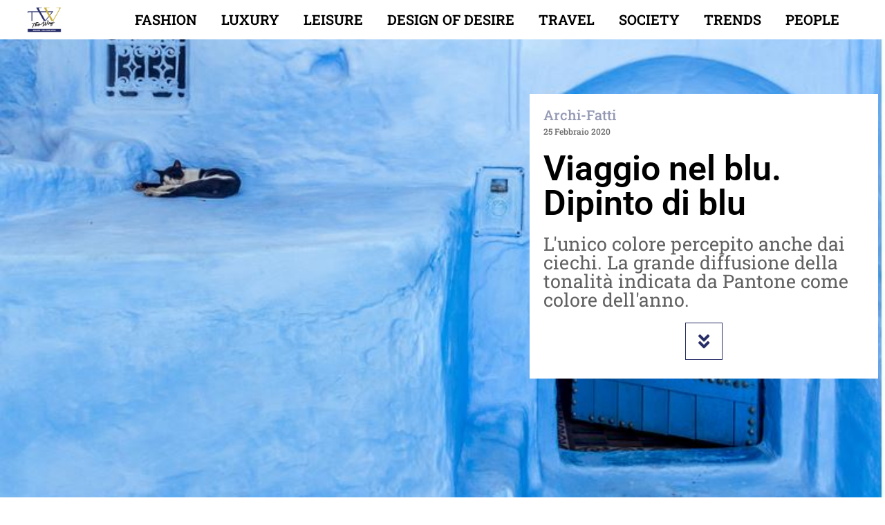

--- FILE ---
content_type: text/html; charset=UTF-8
request_url: https://www.thewaymagazine.it/archi-fatti/nel-blu-dipinto-di-blu/
body_size: 57511
content:
<!doctype html>
<html lang="it-IT">
<head>
	<meta charset="UTF-8">
	<meta name="viewport" content="width=device-width, initial-scale=1">
	<link rel="profile" href="https://gmpg.org/xfn/11">
	<meta name='robots' content='index, follow, max-image-preview:large, max-snippet:-1, max-video-preview:-1' />
<!-- Jetpack Site Verification Tags -->
<meta name="google-site-verification" content="Jr99nqVUhxaMjj8ac8D6Hatwhi3dL4xe2R2AfTpB1oo" />

	<!-- This site is optimized with the Yoast SEO plugin v26.8 - https://yoast.com/product/yoast-seo-wordpress/ -->
	<title>Il colore Pantone del 2020: viaggio nel blu...dipinto di blu</title>
	<meta name="description" content="Pantone LLC è l’azienda statunitense che cataloga i colori in una modalità che è divenuta norma internazionale per la grafica, ma non solo. Ogni anno il Pantone Color Institute dichiara il colore dell’anno, e per il 2020 ha indicato il 19-4052 Classic Blue. Ecco il nostro viaggio nel blu a cura di Emilia Abate." />
	<link rel="canonical" href="https://www.thewaymagazine.it/archi-fatti/nel-blu-dipinto-di-blu/" />
	<meta property="og:locale" content="it_IT" />
	<meta property="og:type" content="article" />
	<meta property="og:title" content="Il colore Pantone del 2020: viaggio nel blu...dipinto di blu" />
	<meta property="og:description" content="Pantone LLC è l’azienda statunitense che cataloga i colori in una modalità che è divenuta norma internazionale per la grafica, ma non solo. Ogni anno il Pantone Color Institute dichiara il colore dell’anno, e per il 2020 ha indicato il 19-4052 Classic Blue. Ecco il nostro viaggio nel blu a cura di Emilia Abate." />
	<meta property="og:url" content="https://www.thewaymagazine.it/archi-fatti/nel-blu-dipinto-di-blu/" />
	<meta property="og:site_name" content="The Way Magazine" />
	<meta property="article:published_time" content="2020-02-25T10:26:49+00:00" />
	<meta property="og:image" content="https://www.thewaymagazine.it/wp-content/uploads/2020/02/chechaouen.jpg" />
	<meta property="og:image:width" content="758" />
	<meta property="og:image:height" content="506" />
	<meta property="og:image:type" content="image/jpeg" />
	<meta name="author" content="Emilia Abate" />
	<meta name="twitter:card" content="summary_large_image" />
	<meta name="twitter:label1" content="Scritto da" />
	<meta name="twitter:data1" content="Emilia Abate" />
	<meta name="twitter:label2" content="Tempo di lettura stimato" />
	<meta name="twitter:data2" content="5 minuti" />
	<script type="application/ld+json" class="yoast-schema-graph">{"@context":"https://schema.org","@graph":[{"@type":"NewsArticle","@id":"https://www.thewaymagazine.it/archi-fatti/nel-blu-dipinto-di-blu/#article","isPartOf":{"@id":"https://www.thewaymagazine.it/archi-fatti/nel-blu-dipinto-di-blu/"},"author":{"name":"Emilia Abate","@id":"https://www.thewaymagazine.it/#/schema/person/4c5e881733e7f77e3b8466df3ea3e08b"},"headline":"Viaggio nel blu. Dipinto di blu","datePublished":"2020-02-25T10:26:49+00:00","mainEntityOfPage":{"@id":"https://www.thewaymagazine.it/archi-fatti/nel-blu-dipinto-di-blu/"},"wordCount":1050,"publisher":{"@id":"https://www.thewaymagazine.it/#organization"},"image":{"@id":"https://www.thewaymagazine.it/archi-fatti/nel-blu-dipinto-di-blu/#primaryimage"},"thumbnailUrl":"https://www.thewaymagazine.it/wp-content/uploads/2020/02/chechaouen.jpg","keywords":["a parte poltrone","ad esempio il blu elettrico che è il colore del fascio di luce sprigionatosi a Cernobyl","al di là di latitudine","anche i non vedenti","attualmente il blu sembra il colore preferito dalle persone","bianco e rosso. Per i Romani in particolare","che siamo sovraccaricati di luce blue (schermi retroilluminati","cultura e ambiente","delle scintille e dei lampi. Esso è associato a un destino controllato dalle tecnologie","derivante da lapislazzuli frantumati","dopo essere stata un bene di lusso","è l’Hotel Parco dei Principi di Sorrento","e pensiamo ad altro: per esempio che questa tinta","e per il 2020 ha indicato come tale il 19-4052 Classic Blue","è stata una scoperta fortuita e inattesa","ed è il motivo per cui oggi","erano dipinti uno dei due Buddha di Bamiyan","fu la sfumatura preferita da Picasso nel suo periodo blu","il blu era associato alla barbarie","il cielo cosparso di stelle del Bacco e Arianna di Tiziano","il Nilo","Inception","la creazione e la divinità","le nostre case","lo YInMn","meno romanticamente","molte divinità indù hanno la pelle","nero e marrone. I Greci e i Romani preferivano invece nero","non per niente è il colore dei film Minority Report","non si sa se per simulare il Paradiso","o","o azzurro cielo","per dimostrare la loro affinità con l’infinito","probabilmente il primo design hotel del mondo","ritenendo questo blu troppo piatto su tela","si è riciclata come il colore della forza operaria","smettiamola di associare questo colore al genere maschile","telefonini","tinta che infonde “calma","Wall-E. Di color ceruleo"],"articleSection":["Archi-Fatti"],"inLanguage":"it-IT"},{"@type":"WebPage","@id":"https://www.thewaymagazine.it/archi-fatti/nel-blu-dipinto-di-blu/","url":"https://www.thewaymagazine.it/archi-fatti/nel-blu-dipinto-di-blu/","name":"Il colore Pantone del 2020: viaggio nel blu...dipinto di blu","isPartOf":{"@id":"https://www.thewaymagazine.it/#website"},"primaryImageOfPage":{"@id":"https://www.thewaymagazine.it/archi-fatti/nel-blu-dipinto-di-blu/#primaryimage"},"image":{"@id":"https://www.thewaymagazine.it/archi-fatti/nel-blu-dipinto-di-blu/#primaryimage"},"thumbnailUrl":"https://www.thewaymagazine.it/wp-content/uploads/2020/02/chechaouen.jpg","datePublished":"2020-02-25T10:26:49+00:00","description":"Pantone LLC è l’azienda statunitense che cataloga i colori in una modalità che è divenuta norma internazionale per la grafica, ma non solo. Ogni anno il Pantone Color Institute dichiara il colore dell’anno, e per il 2020 ha indicato il 19-4052 Classic Blue. Ecco il nostro viaggio nel blu a cura di Emilia Abate.","breadcrumb":{"@id":"https://www.thewaymagazine.it/archi-fatti/nel-blu-dipinto-di-blu/#breadcrumb"},"inLanguage":"it-IT","potentialAction":[{"@type":"ReadAction","target":["https://www.thewaymagazine.it/archi-fatti/nel-blu-dipinto-di-blu/"]}]},{"@type":"ImageObject","inLanguage":"it-IT","@id":"https://www.thewaymagazine.it/archi-fatti/nel-blu-dipinto-di-blu/#primaryimage","url":"https://www.thewaymagazine.it/wp-content/uploads/2020/02/chechaouen.jpg","contentUrl":"https://www.thewaymagazine.it/wp-content/uploads/2020/02/chechaouen.jpg","width":758,"height":506},{"@type":"BreadcrumbList","@id":"https://www.thewaymagazine.it/archi-fatti/nel-blu-dipinto-di-blu/#breadcrumb","itemListElement":[{"@type":"ListItem","position":1,"name":"Home","item":"https://www.thewaymagazine.it/"},{"@type":"ListItem","position":2,"name":"Viaggio nel blu. Dipinto di blu"}]},{"@type":"WebSite","@id":"https://www.thewaymagazine.it/#website","url":"https://www.thewaymagazine.it/","name":"The Way Magazine","description":"Fine Living People","publisher":{"@id":"https://www.thewaymagazine.it/#organization"},"alternateName":"The Way","potentialAction":[{"@type":"SearchAction","target":{"@type":"EntryPoint","urlTemplate":"https://www.thewaymagazine.it/?s={search_term_string}"},"query-input":{"@type":"PropertyValueSpecification","valueRequired":true,"valueName":"search_term_string"}}],"inLanguage":"it-IT"},{"@type":"Organization","@id":"https://www.thewaymagazine.it/#organization","name":"The Way Magazine","url":"https://www.thewaymagazine.it/","logo":{"@type":"ImageObject","inLanguage":"it-IT","@id":"https://www.thewaymagazine.it/#/schema/logo/image/","url":"https://www.thewaymagazine.it/wp-content/uploads/2021/11/logotheway.png","contentUrl":"https://www.thewaymagazine.it/wp-content/uploads/2021/11/logotheway.png","width":1799,"height":1325,"caption":"The Way Magazine"},"image":{"@id":"https://www.thewaymagazine.it/#/schema/logo/image/"}},{"@type":"Person","@id":"https://www.thewaymagazine.it/#/schema/person/4c5e881733e7f77e3b8466df3ea3e08b","name":"Emilia Abate","image":{"@type":"ImageObject","inLanguage":"it-IT","@id":"https://www.thewaymagazine.it/#/schema/person/image/","url":"https://www.thewaymagazine.it/wp-content/uploads/2021/11/emilia.svg","contentUrl":"https://www.thewaymagazine.it/wp-content/uploads/2021/11/emilia.svg","caption":"Emilia Abate"},"description":"Emilia Abate, architetto, si laurea col massimo dei voti presso l’Università Federico II di Napoli, ma solo negli anni successivi scopre che la sua vera vocazione è il progetto. Con Francesco Rotondale e lo STUDIO74RAM si occupa di progettare case, uffici, chiese, negozi, arredi, prodotti. Alcuni lavori sono stati oggetto di mostre, pubblicazioni, premi in concorsi nazionali e internazionali. Dal 2016 fa parte del direttivo di Radicity, un’associazione che si occupa di rigenerazioni urbane ecosostenibili. Dal 2020 ha deciso di condividere con i lettori di The Way Magazine le sue riflessioni su design, architettura e urbanistica. Vive e lavora a Napoli.","url":"https://www.thewaymagazine.it/author/e-abate/"}]}</script>
	<!-- / Yoast SEO plugin. -->


<link rel='dns-prefetch' href='//www.googletagmanager.com' />
<link rel='dns-prefetch' href='//stats.wp.com' />
<link rel='dns-prefetch' href='//v0.wordpress.com' />
<link rel='dns-prefetch' href='//pagead2.googlesyndication.com' />
<link rel="alternate" type="application/rss+xml" title="The Way Magazine &raquo; Feed" href="https://www.thewaymagazine.it/feed/" />
<link rel="alternate" title="oEmbed (JSON)" type="application/json+oembed" href="https://www.thewaymagazine.it/wp-json/oembed/1.0/embed?url=https%3A%2F%2Fwww.thewaymagazine.it%2Farchi-fatti%2Fnel-blu-dipinto-di-blu%2F" />
<link rel="alternate" title="oEmbed (XML)" type="text/xml+oembed" href="https://www.thewaymagazine.it/wp-json/oembed/1.0/embed?url=https%3A%2F%2Fwww.thewaymagazine.it%2Farchi-fatti%2Fnel-blu-dipinto-di-blu%2F&#038;format=xml" />
<style id='wp-img-auto-sizes-contain-inline-css'>
img:is([sizes=auto i],[sizes^="auto," i]){contain-intrinsic-size:3000px 1500px}
/*# sourceURL=wp-img-auto-sizes-contain-inline-css */
</style>
<style id='wp-emoji-styles-inline-css'>

	img.wp-smiley, img.emoji {
		display: inline !important;
		border: none !important;
		box-shadow: none !important;
		height: 1em !important;
		width: 1em !important;
		margin: 0 0.07em !important;
		vertical-align: -0.1em !important;
		background: none !important;
		padding: 0 !important;
	}
/*# sourceURL=wp-emoji-styles-inline-css */
</style>
<link rel='stylesheet' id='wp-block-library-css' href='https://www.thewaymagazine.it/wp-includes/css/dist/block-library/style.min.css?ver=6.9' media='all' />
<style id='safe-svg-svg-icon-style-inline-css'>
.safe-svg-cover{text-align:center}.safe-svg-cover .safe-svg-inside{display:inline-block;max-width:100%}.safe-svg-cover svg{fill:currentColor;height:100%;max-height:100%;max-width:100%;width:100%}

/*# sourceURL=https://www.thewaymagazine.it/wp-content/plugins/safe-svg/dist/safe-svg-block-frontend.css */
</style>
<link rel='stylesheet' id='mediaelement-css' href='https://www.thewaymagazine.it/wp-includes/js/mediaelement/mediaelementplayer-legacy.min.css?ver=4.2.17' media='all' />
<link rel='stylesheet' id='wp-mediaelement-css' href='https://www.thewaymagazine.it/wp-includes/js/mediaelement/wp-mediaelement.min.css?ver=6.9' media='all' />
<style id='jetpack-sharing-buttons-style-inline-css'>
.jetpack-sharing-buttons__services-list{display:flex;flex-direction:row;flex-wrap:wrap;gap:0;list-style-type:none;margin:5px;padding:0}.jetpack-sharing-buttons__services-list.has-small-icon-size{font-size:12px}.jetpack-sharing-buttons__services-list.has-normal-icon-size{font-size:16px}.jetpack-sharing-buttons__services-list.has-large-icon-size{font-size:24px}.jetpack-sharing-buttons__services-list.has-huge-icon-size{font-size:36px}@media print{.jetpack-sharing-buttons__services-list{display:none!important}}.editor-styles-wrapper .wp-block-jetpack-sharing-buttons{gap:0;padding-inline-start:0}ul.jetpack-sharing-buttons__services-list.has-background{padding:1.25em 2.375em}
/*# sourceURL=https://www.thewaymagazine.it/wp-content/plugins/jetpack/_inc/blocks/sharing-buttons/view.css */
</style>
<style id='global-styles-inline-css'>
:root{--wp--preset--aspect-ratio--square: 1;--wp--preset--aspect-ratio--4-3: 4/3;--wp--preset--aspect-ratio--3-4: 3/4;--wp--preset--aspect-ratio--3-2: 3/2;--wp--preset--aspect-ratio--2-3: 2/3;--wp--preset--aspect-ratio--16-9: 16/9;--wp--preset--aspect-ratio--9-16: 9/16;--wp--preset--color--black: #000000;--wp--preset--color--cyan-bluish-gray: #abb8c3;--wp--preset--color--white: #ffffff;--wp--preset--color--pale-pink: #f78da7;--wp--preset--color--vivid-red: #cf2e2e;--wp--preset--color--luminous-vivid-orange: #ff6900;--wp--preset--color--luminous-vivid-amber: #fcb900;--wp--preset--color--light-green-cyan: #7bdcb5;--wp--preset--color--vivid-green-cyan: #00d084;--wp--preset--color--pale-cyan-blue: #8ed1fc;--wp--preset--color--vivid-cyan-blue: #0693e3;--wp--preset--color--vivid-purple: #9b51e0;--wp--preset--gradient--vivid-cyan-blue-to-vivid-purple: linear-gradient(135deg,rgb(6,147,227) 0%,rgb(155,81,224) 100%);--wp--preset--gradient--light-green-cyan-to-vivid-green-cyan: linear-gradient(135deg,rgb(122,220,180) 0%,rgb(0,208,130) 100%);--wp--preset--gradient--luminous-vivid-amber-to-luminous-vivid-orange: linear-gradient(135deg,rgb(252,185,0) 0%,rgb(255,105,0) 100%);--wp--preset--gradient--luminous-vivid-orange-to-vivid-red: linear-gradient(135deg,rgb(255,105,0) 0%,rgb(207,46,46) 100%);--wp--preset--gradient--very-light-gray-to-cyan-bluish-gray: linear-gradient(135deg,rgb(238,238,238) 0%,rgb(169,184,195) 100%);--wp--preset--gradient--cool-to-warm-spectrum: linear-gradient(135deg,rgb(74,234,220) 0%,rgb(151,120,209) 20%,rgb(207,42,186) 40%,rgb(238,44,130) 60%,rgb(251,105,98) 80%,rgb(254,248,76) 100%);--wp--preset--gradient--blush-light-purple: linear-gradient(135deg,rgb(255,206,236) 0%,rgb(152,150,240) 100%);--wp--preset--gradient--blush-bordeaux: linear-gradient(135deg,rgb(254,205,165) 0%,rgb(254,45,45) 50%,rgb(107,0,62) 100%);--wp--preset--gradient--luminous-dusk: linear-gradient(135deg,rgb(255,203,112) 0%,rgb(199,81,192) 50%,rgb(65,88,208) 100%);--wp--preset--gradient--pale-ocean: linear-gradient(135deg,rgb(255,245,203) 0%,rgb(182,227,212) 50%,rgb(51,167,181) 100%);--wp--preset--gradient--electric-grass: linear-gradient(135deg,rgb(202,248,128) 0%,rgb(113,206,126) 100%);--wp--preset--gradient--midnight: linear-gradient(135deg,rgb(2,3,129) 0%,rgb(40,116,252) 100%);--wp--preset--font-size--small: 13px;--wp--preset--font-size--medium: 20px;--wp--preset--font-size--large: 36px;--wp--preset--font-size--x-large: 42px;--wp--preset--spacing--20: 0.44rem;--wp--preset--spacing--30: 0.67rem;--wp--preset--spacing--40: 1rem;--wp--preset--spacing--50: 1.5rem;--wp--preset--spacing--60: 2.25rem;--wp--preset--spacing--70: 3.38rem;--wp--preset--spacing--80: 5.06rem;--wp--preset--shadow--natural: 6px 6px 9px rgba(0, 0, 0, 0.2);--wp--preset--shadow--deep: 12px 12px 50px rgba(0, 0, 0, 0.4);--wp--preset--shadow--sharp: 6px 6px 0px rgba(0, 0, 0, 0.2);--wp--preset--shadow--outlined: 6px 6px 0px -3px rgb(255, 255, 255), 6px 6px rgb(0, 0, 0);--wp--preset--shadow--crisp: 6px 6px 0px rgb(0, 0, 0);}:root { --wp--style--global--content-size: 800px;--wp--style--global--wide-size: 1200px; }:where(body) { margin: 0; }.wp-site-blocks > .alignleft { float: left; margin-right: 2em; }.wp-site-blocks > .alignright { float: right; margin-left: 2em; }.wp-site-blocks > .aligncenter { justify-content: center; margin-left: auto; margin-right: auto; }:where(.wp-site-blocks) > * { margin-block-start: 24px; margin-block-end: 0; }:where(.wp-site-blocks) > :first-child { margin-block-start: 0; }:where(.wp-site-blocks) > :last-child { margin-block-end: 0; }:root { --wp--style--block-gap: 24px; }:root :where(.is-layout-flow) > :first-child{margin-block-start: 0;}:root :where(.is-layout-flow) > :last-child{margin-block-end: 0;}:root :where(.is-layout-flow) > *{margin-block-start: 24px;margin-block-end: 0;}:root :where(.is-layout-constrained) > :first-child{margin-block-start: 0;}:root :where(.is-layout-constrained) > :last-child{margin-block-end: 0;}:root :where(.is-layout-constrained) > *{margin-block-start: 24px;margin-block-end: 0;}:root :where(.is-layout-flex){gap: 24px;}:root :where(.is-layout-grid){gap: 24px;}.is-layout-flow > .alignleft{float: left;margin-inline-start: 0;margin-inline-end: 2em;}.is-layout-flow > .alignright{float: right;margin-inline-start: 2em;margin-inline-end: 0;}.is-layout-flow > .aligncenter{margin-left: auto !important;margin-right: auto !important;}.is-layout-constrained > .alignleft{float: left;margin-inline-start: 0;margin-inline-end: 2em;}.is-layout-constrained > .alignright{float: right;margin-inline-start: 2em;margin-inline-end: 0;}.is-layout-constrained > .aligncenter{margin-left: auto !important;margin-right: auto !important;}.is-layout-constrained > :where(:not(.alignleft):not(.alignright):not(.alignfull)){max-width: var(--wp--style--global--content-size);margin-left: auto !important;margin-right: auto !important;}.is-layout-constrained > .alignwide{max-width: var(--wp--style--global--wide-size);}body .is-layout-flex{display: flex;}.is-layout-flex{flex-wrap: wrap;align-items: center;}.is-layout-flex > :is(*, div){margin: 0;}body .is-layout-grid{display: grid;}.is-layout-grid > :is(*, div){margin: 0;}body{padding-top: 0px;padding-right: 0px;padding-bottom: 0px;padding-left: 0px;}a:where(:not(.wp-element-button)){text-decoration: underline;}:root :where(.wp-element-button, .wp-block-button__link){background-color: #32373c;border-width: 0;color: #fff;font-family: inherit;font-size: inherit;font-style: inherit;font-weight: inherit;letter-spacing: inherit;line-height: inherit;padding-top: calc(0.667em + 2px);padding-right: calc(1.333em + 2px);padding-bottom: calc(0.667em + 2px);padding-left: calc(1.333em + 2px);text-decoration: none;text-transform: inherit;}.has-black-color{color: var(--wp--preset--color--black) !important;}.has-cyan-bluish-gray-color{color: var(--wp--preset--color--cyan-bluish-gray) !important;}.has-white-color{color: var(--wp--preset--color--white) !important;}.has-pale-pink-color{color: var(--wp--preset--color--pale-pink) !important;}.has-vivid-red-color{color: var(--wp--preset--color--vivid-red) !important;}.has-luminous-vivid-orange-color{color: var(--wp--preset--color--luminous-vivid-orange) !important;}.has-luminous-vivid-amber-color{color: var(--wp--preset--color--luminous-vivid-amber) !important;}.has-light-green-cyan-color{color: var(--wp--preset--color--light-green-cyan) !important;}.has-vivid-green-cyan-color{color: var(--wp--preset--color--vivid-green-cyan) !important;}.has-pale-cyan-blue-color{color: var(--wp--preset--color--pale-cyan-blue) !important;}.has-vivid-cyan-blue-color{color: var(--wp--preset--color--vivid-cyan-blue) !important;}.has-vivid-purple-color{color: var(--wp--preset--color--vivid-purple) !important;}.has-black-background-color{background-color: var(--wp--preset--color--black) !important;}.has-cyan-bluish-gray-background-color{background-color: var(--wp--preset--color--cyan-bluish-gray) !important;}.has-white-background-color{background-color: var(--wp--preset--color--white) !important;}.has-pale-pink-background-color{background-color: var(--wp--preset--color--pale-pink) !important;}.has-vivid-red-background-color{background-color: var(--wp--preset--color--vivid-red) !important;}.has-luminous-vivid-orange-background-color{background-color: var(--wp--preset--color--luminous-vivid-orange) !important;}.has-luminous-vivid-amber-background-color{background-color: var(--wp--preset--color--luminous-vivid-amber) !important;}.has-light-green-cyan-background-color{background-color: var(--wp--preset--color--light-green-cyan) !important;}.has-vivid-green-cyan-background-color{background-color: var(--wp--preset--color--vivid-green-cyan) !important;}.has-pale-cyan-blue-background-color{background-color: var(--wp--preset--color--pale-cyan-blue) !important;}.has-vivid-cyan-blue-background-color{background-color: var(--wp--preset--color--vivid-cyan-blue) !important;}.has-vivid-purple-background-color{background-color: var(--wp--preset--color--vivid-purple) !important;}.has-black-border-color{border-color: var(--wp--preset--color--black) !important;}.has-cyan-bluish-gray-border-color{border-color: var(--wp--preset--color--cyan-bluish-gray) !important;}.has-white-border-color{border-color: var(--wp--preset--color--white) !important;}.has-pale-pink-border-color{border-color: var(--wp--preset--color--pale-pink) !important;}.has-vivid-red-border-color{border-color: var(--wp--preset--color--vivid-red) !important;}.has-luminous-vivid-orange-border-color{border-color: var(--wp--preset--color--luminous-vivid-orange) !important;}.has-luminous-vivid-amber-border-color{border-color: var(--wp--preset--color--luminous-vivid-amber) !important;}.has-light-green-cyan-border-color{border-color: var(--wp--preset--color--light-green-cyan) !important;}.has-vivid-green-cyan-border-color{border-color: var(--wp--preset--color--vivid-green-cyan) !important;}.has-pale-cyan-blue-border-color{border-color: var(--wp--preset--color--pale-cyan-blue) !important;}.has-vivid-cyan-blue-border-color{border-color: var(--wp--preset--color--vivid-cyan-blue) !important;}.has-vivid-purple-border-color{border-color: var(--wp--preset--color--vivid-purple) !important;}.has-vivid-cyan-blue-to-vivid-purple-gradient-background{background: var(--wp--preset--gradient--vivid-cyan-blue-to-vivid-purple) !important;}.has-light-green-cyan-to-vivid-green-cyan-gradient-background{background: var(--wp--preset--gradient--light-green-cyan-to-vivid-green-cyan) !important;}.has-luminous-vivid-amber-to-luminous-vivid-orange-gradient-background{background: var(--wp--preset--gradient--luminous-vivid-amber-to-luminous-vivid-orange) !important;}.has-luminous-vivid-orange-to-vivid-red-gradient-background{background: var(--wp--preset--gradient--luminous-vivid-orange-to-vivid-red) !important;}.has-very-light-gray-to-cyan-bluish-gray-gradient-background{background: var(--wp--preset--gradient--very-light-gray-to-cyan-bluish-gray) !important;}.has-cool-to-warm-spectrum-gradient-background{background: var(--wp--preset--gradient--cool-to-warm-spectrum) !important;}.has-blush-light-purple-gradient-background{background: var(--wp--preset--gradient--blush-light-purple) !important;}.has-blush-bordeaux-gradient-background{background: var(--wp--preset--gradient--blush-bordeaux) !important;}.has-luminous-dusk-gradient-background{background: var(--wp--preset--gradient--luminous-dusk) !important;}.has-pale-ocean-gradient-background{background: var(--wp--preset--gradient--pale-ocean) !important;}.has-electric-grass-gradient-background{background: var(--wp--preset--gradient--electric-grass) !important;}.has-midnight-gradient-background{background: var(--wp--preset--gradient--midnight) !important;}.has-small-font-size{font-size: var(--wp--preset--font-size--small) !important;}.has-medium-font-size{font-size: var(--wp--preset--font-size--medium) !important;}.has-large-font-size{font-size: var(--wp--preset--font-size--large) !important;}.has-x-large-font-size{font-size: var(--wp--preset--font-size--x-large) !important;}
:root :where(.wp-block-pullquote){font-size: 1.5em;line-height: 1.6;}
/*# sourceURL=global-styles-inline-css */
</style>
<link rel='stylesheet' id='ppress-frontend-css' href='https://www.thewaymagazine.it/wp-content/plugins/wp-user-avatar/assets/css/frontend.min.css?ver=4.16.8' media='all' />
<link rel='stylesheet' id='ppress-flatpickr-css' href='https://www.thewaymagazine.it/wp-content/plugins/wp-user-avatar/assets/flatpickr/flatpickr.min.css?ver=4.16.8' media='all' />
<link rel='stylesheet' id='ppress-select2-css' href='https://www.thewaymagazine.it/wp-content/plugins/wp-user-avatar/assets/select2/select2.min.css?ver=6.9' media='all' />
<link rel='stylesheet' id='hello-elementor-css' href='https://www.thewaymagazine.it/wp-content/themes/hello-elementor/assets/css/reset.css?ver=3.4.5' media='all' />
<link rel='stylesheet' id='hello-elementor-theme-style-css' href='https://www.thewaymagazine.it/wp-content/themes/hello-elementor/assets/css/theme.css?ver=3.4.5' media='all' />
<link rel='stylesheet' id='hello-elementor-header-footer-css' href='https://www.thewaymagazine.it/wp-content/themes/hello-elementor/assets/css/header-footer.css?ver=3.4.5' media='all' />
<link rel='stylesheet' id='elementor-frontend-css' href='https://www.thewaymagazine.it/wp-content/uploads/elementor/css/custom-frontend.min.css?ver=1769002440' media='all' />
<style id='elementor-frontend-inline-css'>
.elementor-117591 .elementor-element.elementor-element-3c60b1ae:not(.elementor-motion-effects-element-type-background), .elementor-117591 .elementor-element.elementor-element-3c60b1ae > .elementor-motion-effects-container > .elementor-motion-effects-layer{background-image:url("https://www.thewaymagazine.it/wp-content/uploads/2020/02/chechaouen.jpg");}.elementor-117591 .elementor-element.elementor-element-63dc6b4a:not(.elementor-motion-effects-element-type-background), .elementor-117591 .elementor-element.elementor-element-63dc6b4a > .elementor-motion-effects-container > .elementor-motion-effects-layer{background-image:url("https://www.thewaymagazine.it/wp-content/uploads/2020/02/chechaouen.jpg");}.elementor-117591 .elementor-element.elementor-element-786e47ab:not(.elementor-motion-effects-element-type-background), .elementor-117591 .elementor-element.elementor-element-786e47ab > .elementor-motion-effects-container > .elementor-motion-effects-layer{background-image:url("https://www.thewaymagazine.it/wp-content/uploads/2020/02/chechaouen.jpg");}@media(max-width:767px){.elementor-117591 .elementor-element.elementor-element-63dc6b4a:not(.elementor-motion-effects-element-type-background), .elementor-117591 .elementor-element.elementor-element-63dc6b4a > .elementor-motion-effects-container > .elementor-motion-effects-layer{background-image:url("https://www.thewaymagazine.it/wp-content/uploads/2020/02/chechaouen.jpg");}}
/*# sourceURL=elementor-frontend-inline-css */
</style>
<link rel='stylesheet' id='widget-image-css' href='https://www.thewaymagazine.it/wp-content/plugins/elementor/assets/css/widget-image.min.css?ver=3.34.2' media='all' />
<link rel='stylesheet' id='e-sticky-css' href='https://www.thewaymagazine.it/wp-content/plugins/elementor-pro/assets/css/modules/sticky.min.css?ver=3.34.1' media='all' />
<link rel='stylesheet' id='widget-nav-menu-css' href='https://www.thewaymagazine.it/wp-content/uploads/elementor/css/custom-pro-widget-nav-menu.min.css?ver=1769002440' media='all' />
<link rel='stylesheet' id='e-shapes-css' href='https://www.thewaymagazine.it/wp-content/plugins/elementor/assets/css/conditionals/shapes.min.css?ver=3.34.2' media='all' />
<link rel='stylesheet' id='widget-heading-css' href='https://www.thewaymagazine.it/wp-content/plugins/elementor/assets/css/widget-heading.min.css?ver=3.34.2' media='all' />
<link rel='stylesheet' id='e-animation-bounce-css' href='https://www.thewaymagazine.it/wp-content/plugins/elementor/assets/lib/animations/styles/bounce.min.css?ver=3.34.2' media='all' />
<link rel='stylesheet' id='e-animation-rotate-css' href='https://www.thewaymagazine.it/wp-content/plugins/elementor/assets/lib/animations/styles/e-animation-rotate.min.css?ver=3.34.2' media='all' />
<link rel='stylesheet' id='widget-share-buttons-css' href='https://www.thewaymagazine.it/wp-content/plugins/elementor-pro/assets/css/widget-share-buttons.min.css?ver=3.34.1' media='all' />
<link rel='stylesheet' id='e-apple-webkit-css' href='https://www.thewaymagazine.it/wp-content/uploads/elementor/css/custom-apple-webkit.min.css?ver=1769002440' media='all' />
<link rel='stylesheet' id='elementor-icons-shared-0-css' href='https://www.thewaymagazine.it/wp-content/plugins/elementor/assets/lib/font-awesome/css/fontawesome.min.css?ver=5.15.3' media='all' />
<link rel='stylesheet' id='elementor-icons-fa-solid-css' href='https://www.thewaymagazine.it/wp-content/plugins/elementor/assets/lib/font-awesome/css/solid.min.css?ver=5.15.3' media='all' />
<link rel='stylesheet' id='elementor-icons-fa-brands-css' href='https://www.thewaymagazine.it/wp-content/plugins/elementor/assets/lib/font-awesome/css/brands.min.css?ver=5.15.3' media='all' />
<link rel='stylesheet' id='widget-author-box-css' href='https://www.thewaymagazine.it/wp-content/plugins/elementor-pro/assets/css/widget-author-box.min.css?ver=3.34.1' media='all' />
<link rel='stylesheet' id='widget-divider-css' href='https://www.thewaymagazine.it/wp-content/plugins/elementor/assets/css/widget-divider.min.css?ver=3.34.2' media='all' />
<link rel='stylesheet' id='widget-posts-css' href='https://www.thewaymagazine.it/wp-content/plugins/elementor-pro/assets/css/widget-posts.min.css?ver=3.34.1' media='all' />
<link rel='stylesheet' id='swiper-css' href='https://www.thewaymagazine.it/wp-content/plugins/elementor/assets/lib/swiper/v8/css/swiper.min.css?ver=8.4.5' media='all' />
<link rel='stylesheet' id='e-swiper-css' href='https://www.thewaymagazine.it/wp-content/plugins/elementor/assets/css/conditionals/e-swiper.min.css?ver=3.34.2' media='all' />
<link rel='stylesheet' id='e-animation-slideInRight-css' href='https://www.thewaymagazine.it/wp-content/plugins/elementor/assets/lib/animations/styles/slideInRight.min.css?ver=3.34.2' media='all' />
<link rel='stylesheet' id='e-popup-css' href='https://www.thewaymagazine.it/wp-content/plugins/elementor-pro/assets/css/conditionals/popup.min.css?ver=3.34.1' media='all' />
<link rel='stylesheet' id='elementor-icons-css' href='https://www.thewaymagazine.it/wp-content/plugins/elementor/assets/lib/eicons/css/elementor-icons.min.css?ver=5.46.0' media='all' />
<link rel='stylesheet' id='elementor-post-110289-css' href='https://www.thewaymagazine.it/wp-content/uploads/elementor/css/post-110289.css?ver=1769002440' media='all' />
<link rel='stylesheet' id='elementor-post-117606-css' href='https://www.thewaymagazine.it/wp-content/uploads/elementor/css/post-117606.css?ver=1769002440' media='all' />
<link rel='stylesheet' id='elementor-post-117557-css' href='https://www.thewaymagazine.it/wp-content/uploads/elementor/css/post-117557.css?ver=1769002440' media='all' />
<link rel='stylesheet' id='elementor-post-117591-css' href='https://www.thewaymagazine.it/wp-content/uploads/elementor/css/post-117591.css?ver=1769002440' media='all' />
<link rel='stylesheet' id='elementor-post-121877-css' href='https://www.thewaymagazine.it/wp-content/uploads/elementor/css/post-121877.css?ver=1769002440' media='all' />
<link rel='stylesheet' id='newsletter-css' href='https://www.thewaymagazine.it/wp-content/plugins/newsletter/style.css?ver=9.1.1' media='all' />
<link rel='stylesheet' id='parent_style-css' href='https://www.thewaymagazine.it/wp-content/themes/hello-elementor/style.css?ver=6.9' media='all' />
<link rel='stylesheet' id='child-style-css' href='https://www.thewaymagazine.it/wp-content/themes/hello-elementor-child/style.css?ver=1.0.0' media='all' />
<link rel='stylesheet' id='elementor-gf-local-roboto-css' href='https://www.thewaymagazine.it/wp-content/uploads/elementor/google-fonts/css/roboto.css?ver=1742279984' media='all' />
<link rel='stylesheet' id='elementor-gf-local-robotoslab-css' href='https://www.thewaymagazine.it/wp-content/uploads/elementor/google-fonts/css/robotoslab.css?ver=1742279989' media='all' />
<script src="https://www.thewaymagazine.it/wp-includes/js/jquery/jquery.min.js?ver=3.7.1" id="jquery-core-js"></script>
<script src="https://www.thewaymagazine.it/wp-includes/js/jquery/jquery-migrate.min.js?ver=3.4.1" id="jquery-migrate-js"></script>
<script src="https://www.thewaymagazine.it/wp-content/plugins/wp-user-avatar/assets/flatpickr/flatpickr.min.js?ver=4.16.8" id="ppress-flatpickr-js"></script>
<script src="https://www.thewaymagazine.it/wp-content/plugins/wp-user-avatar/assets/select2/select2.min.js?ver=4.16.8" id="ppress-select2-js"></script>

<!-- Snippet del tag Google (gtag.js) aggiunto da Site Kit -->
<!-- Snippet Google Analytics aggiunto da Site Kit -->
<script src="https://www.googletagmanager.com/gtag/js?id=GT-K8MDHWT" id="google_gtagjs-js" async></script>
<script id="google_gtagjs-js-after">
window.dataLayer = window.dataLayer || [];function gtag(){dataLayer.push(arguments);}
gtag("set","linker",{"domains":["www.thewaymagazine.it"]});
gtag("js", new Date());
gtag("set", "developer_id.dZTNiMT", true);
gtag("config", "GT-K8MDHWT");
//# sourceURL=google_gtagjs-js-after
</script>
<link rel="https://api.w.org/" href="https://www.thewaymagazine.it/wp-json/" /><link rel="alternate" title="JSON" type="application/json" href="https://www.thewaymagazine.it/wp-json/wp/v2/posts/81839" /><link rel="EditURI" type="application/rsd+xml" title="RSD" href="https://www.thewaymagazine.it/xmlrpc.php?rsd" />
<meta name="generator" content="WordPress 6.9" />
<link rel='shortlink' href='https://wp.me/p7bHzU-lhZ' />
<meta name="generator" content="Site Kit by Google 1.170.0" />	<style>img#wpstats{display:none}</style>
		
<!-- Meta tag Google AdSense aggiunti da Site Kit -->
<meta name="google-adsense-platform-account" content="ca-host-pub-2644536267352236">
<meta name="google-adsense-platform-domain" content="sitekit.withgoogle.com">
<!-- Fine dei meta tag Google AdSense aggiunti da Site Kit -->
<meta name="generator" content="Elementor 3.34.2; features: additional_custom_breakpoints; settings: css_print_method-external, google_font-enabled, font_display-auto">
<!-- Global site tag (gtag.js) - Google Analytics -->
<script async src="https://www.googletagmanager.com/gtag/js?id=UA-72791527-1"></script>
<script>
  window.dataLayer = window.dataLayer || [];
  function gtag(){dataLayer.push(arguments);}
  gtag('js', new Date());

  gtag('config', 'UA-72791527-1');
</script>


<style type="text/css" id="filter-everything-inline-css">.wpc-orderby-select{width:100%}.wpc-filters-open-button-container{display:none}.wpc-debug-message{padding:16px;font-size:14px;border:1px dashed #ccc;margin-bottom:20px}.wpc-debug-title{visibility:hidden}.wpc-button-inner,.wpc-chip-content{display:flex;align-items:center}.wpc-icon-html-wrapper{position:relative;margin-right:10px;top:2px}.wpc-icon-html-wrapper span{display:block;height:1px;width:18px;border-radius:3px;background:#2c2d33;margin-bottom:4px;position:relative}span.wpc-icon-line-1:after,span.wpc-icon-line-2:after,span.wpc-icon-line-3:after{content:"";display:block;width:3px;height:3px;border:1px solid #2c2d33;background-color:#fff;position:absolute;top:-2px;box-sizing:content-box}span.wpc-icon-line-3:after{border-radius:50%;left:2px}span.wpc-icon-line-1:after{border-radius:50%;left:5px}span.wpc-icon-line-2:after{border-radius:50%;left:12px}body .wpc-filters-open-button-container a.wpc-filters-open-widget,body .wpc-filters-open-button-container a.wpc-open-close-filters-button{display:inline-block;text-align:left;border:1px solid #2c2d33;border-radius:2px;line-height:1.5;padding:7px 12px;background-color:transparent;color:#2c2d33;box-sizing:border-box;text-decoration:none!important;font-weight:400;transition:none;position:relative}@media screen and (max-width:768px){.wpc_show_bottom_widget .wpc-filters-open-button-container,.wpc_show_open_close_button .wpc-filters-open-button-container{display:block}.wpc_show_bottom_widget .wpc-filters-open-button-container{margin-top:1em;margin-bottom:1em}}</style>
			<style>
				.e-con.e-parent:nth-of-type(n+4):not(.e-lazyloaded):not(.e-no-lazyload),
				.e-con.e-parent:nth-of-type(n+4):not(.e-lazyloaded):not(.e-no-lazyload) * {
					background-image: none !important;
				}
				@media screen and (max-height: 1024px) {
					.e-con.e-parent:nth-of-type(n+3):not(.e-lazyloaded):not(.e-no-lazyload),
					.e-con.e-parent:nth-of-type(n+3):not(.e-lazyloaded):not(.e-no-lazyload) * {
						background-image: none !important;
					}
				}
				@media screen and (max-height: 640px) {
					.e-con.e-parent:nth-of-type(n+2):not(.e-lazyloaded):not(.e-no-lazyload),
					.e-con.e-parent:nth-of-type(n+2):not(.e-lazyloaded):not(.e-no-lazyload) * {
						background-image: none !important;
					}
				}
			</style>
			<noscript><style>.lazyload[data-src]{display:none !important;}</style></noscript><style>.lazyload{background-image:none !important;}.lazyload:before{background-image:none !important;}</style>
<!-- Snippet Google AdSense aggiunto da Site Kit -->
<script async src="https://pagead2.googlesyndication.com/pagead/js/adsbygoogle.js?client=ca-pub-2522481049157325&amp;host=ca-host-pub-2644536267352236" crossorigin="anonymous"></script>

<!-- Termina lo snippet Google AdSense aggiunto da Site Kit -->
<link rel="icon" href="https://www.thewaymagazine.it/wp-content/uploads/2021/06/Favicon-TW-tondo-280x280.png" sizes="32x32" />
<link rel="icon" href="https://www.thewaymagazine.it/wp-content/uploads/2021/06/Favicon-TW-tondo-280x280.png" sizes="192x192" />
<link rel="apple-touch-icon" href="https://www.thewaymagazine.it/wp-content/uploads/2021/06/Favicon-TW-tondo-280x280.png" />
<meta name="msapplication-TileImage" content="https://www.thewaymagazine.it/wp-content/uploads/2021/06/Favicon-TW-tondo-280x280.png" />
		<style id="wp-custom-css">
			.category-luxury h3.elementor-heading-title{color:#0193d1 !important;}
.category-design-of-desire h3.elementor-heading-title{color:#f20f38 !important;}
.category-trends h3.elementor-heading-title{color:#e02b73 !important;}
.category-leisure h3.elementor-heading-title{color:#63b947 !important;}
.category-society h3.elementor-heading-title{color:#eb6a0a !important;}
.category-fashion h3.elementor-heading-title{color:#cc0098 !important;}
.category-travel h3.elementor-heading-title{color:#bfbf00 !important;}
.category-bona-fide-biz h3.elementor-heading-title{color:#ffcf9b !important;}
.category-il-prive h3.elementor-heading-title{color:#c6ac3c !important;}
.category-food-wine h3.elementor-heading-title{color:#66001b !important;}
.category-targets h3.elementor-heading-title{color:#31edb4 !important;}
.category-creativi h3.elementor-heading-title{color:#eded00 !important;}
.category-people h3.elementor-heading-title{color:#ff5683 !important;}
.category-commenti-e-opinioni h3.elementor-heading-title{color:#1e73be !important;}
.category-il-carrozzone-viaggiante h3.elementor-heading-title{color:#CCD8F2 !important;}
.category-style-story h3.elementor-heading-title{color:#b2b2b2 !important;}
.category-la-scrittora-racconta h3.elementor-heading-title{color:#909ea3 !important;}
.category-vip-house h3.elementor-heading-title{color:#a5a590 !important;}
.category-archi-fatti h3.elementor-heading-title{color:#9499b4 !important;}
.category-dolci-pensieri h3.elementor-heading-title{color:#92ada0 !important;}
.category-dailies h3.elementor-heading-title{color:#017561 !important;}


article.category-luxury .elementor-post__thumbnail__link::after{content:"Luxury";color:#0193d1;font-family:roboto slab;font-weight: bold !important;}
article.category-design-of-desire .elementor-post__thumbnail__link::after{content:"Design of desire";color:#f20f38;font-family:roboto slab;font-weight: bold !important;}
article.category-trends .elementor-post__thumbnail__link::after{content:"Trends";color:#e02b73;font-family:roboto slab;font-weight: bold !important;}
article.category-leisure .elementor-post__thumbnail__link::after{content:"Leisure";color:#63b947;font-family:roboto slab;font-weight: bold !important;}
article.category-society .elementor-post__thumbnail__link::after{content:"Society";color:#eb6a0a;font-family:roboto slab;font-weight: bold !important;}
article.category-fashion .elementor-post__thumbnail__link::after{content:"Fashion";color:#cc0098;font-family:roboto slab;font-weight: bold !important;}
article.category-travel .elementor-post__thumbnail__link::after{content:"Travel";color:#bfbf00;font-family:roboto slab;font-weight: bold !important;}
article.category-bona-fide-biz .elementor-post__thumbnail__link::after{content:"BizStories";color:#ffcf9b;font-family:roboto slab;font-weight: bold !important;}
article.category-people .elementor-post__thumbnail__link::after{content:"People";color:#ff5683;font-family:roboto slab;font-weight: bold !important;}
article.category-commenti-e-opinioni .elementor-post__thumbnail__link::after{content:"Commenti e opinioni";color:#1e73be;font-family:roboto slab;font-weight: bold !important;}
article.category-targets .elementor-post__thumbnail__link::after{content:"Targets";color:#31edb4;font-family:roboto slab;font-weight: bold !important;}
article.category-dailies .elementor-post__thumbnail__link::after{content:"Dailies";color:#017561;font-family:roboto slab;font-weight: bold !important;}


article.category-food .elementor-post__thumbnail__link::after{content:"Food";color:#66001b;font-family:roboto slab;font-weight: bold !important;}
article.category-wine .elementor-post__thumbnail__link::after{content:"Wine";color:#66001b;font-family:roboto slab;font-weight: bold !important;}


article.category-il-carrozzone-viaggiante .elementor-post__thumbnail__link::after{content:"Il carrozzone viaggiante";color:#CCD8F2;font-family:roboto slab;font-weight: bold !important;}
article.category-la-scrittora-racconta .elementor-post__thumbnail__link::after{content:"La scrittora racconta";color:#909ea3;font-family:roboto slab;font-weight: bold !important;}
article.category-style-story .elementor-post__thumbnail__link::after{content:"Style story";color:#b2b2b2;font-family:roboto slab;font-weight: bold !important;}
article.category-vip-house .elementor-post__thumbnail__link::after{content:"Vip house";color:#a5a590;font-family:roboto slab;font-weight: bold !important;}
article.category-archi-fatti .elementor-post__thumbnail__link::after{content:"Archi-fatti";color:#9499b4;font-family:roboto slab;font-weight: bold !important;}
article.category-dolci-pensieri .elementor-post__thumbnail__link::after{content:"Dolci pensieri";color:#92ada0;font-family:roboto slab;font-weight: bold !important;}


.wp-block-image figcaption {
	font-size: 15px;
	background: #FFFFFF;
	border:3px solid #282E68;
	padding: 10px
}

.blocks-gallery-caption {
	font-size: 15px;
	background: #FFFFFF;
	border:3px solid #282E68;
	padding: 10px
}
		</style>
		</head>
<body class="wp-singular post-template-default single single-post postid-81839 single-format-standard wp-custom-logo wp-embed-responsive wp-theme-hello-elementor wp-child-theme-hello-elementor-child hello-elementor-default wpc_show_open_close_button elementor-default elementor-kit-110289 elementor-page-117591">


<a class="skip-link screen-reader-text" href="#content">Vai al contenuto</a>

		<header data-elementor-type="header" data-elementor-id="117606" class="elementor elementor-117606 elementor-location-header" data-elementor-post-type="elementor_library">
					<section class="elementor-section elementor-top-section elementor-element elementor-element-29973ce1 elementor-section-height-min-height elementor-section-content-middle elementor-reverse-mobile elementor-section-boxed elementor-section-height-default elementor-section-items-middle" data-id="29973ce1" data-element_type="section" data-settings="{&quot;background_background&quot;:&quot;classic&quot;,&quot;sticky&quot;:&quot;top&quot;,&quot;sticky_on&quot;:[&quot;desktop&quot;,&quot;tablet_extra&quot;,&quot;tablet&quot;,&quot;mobile&quot;],&quot;sticky_offset&quot;:0,&quot;sticky_effects_offset&quot;:0,&quot;sticky_anchor_link_offset&quot;:0}">
						<div class="elementor-container elementor-column-gap-default">
					<div class="elementor-column elementor-col-50 elementor-top-column elementor-element elementor-element-24ab7eaa elementor-hidden-phone" data-id="24ab7eaa" data-element_type="column">
			<div class="elementor-widget-wrap elementor-element-populated">
						<div class="elementor-element elementor-element-31870fc8 elementor-hidden-mobile elementor-widget elementor-widget-image" data-id="31870fc8" data-element_type="widget" data-widget_type="image.default">
				<div class="elementor-widget-container">
																<a href="https://www.thewaymagazine.it">
							<img loading="lazy" width="1799" height="1325" src="[data-uri]" class="attachment-full size-full wp-image-117259 lazyload" alt=""   data-attachment-id="117259" data-permalink="https://www.thewaymagazine.it/logotheway/" data-orig-file="https://www.thewaymagazine.it/wp-content/uploads/2021/11/logotheway.png" data-orig-size="1799,1325" data-comments-opened="0" data-image-meta="{&quot;aperture&quot;:&quot;0&quot;,&quot;credit&quot;:&quot;&quot;,&quot;camera&quot;:&quot;&quot;,&quot;caption&quot;:&quot;&quot;,&quot;created_timestamp&quot;:&quot;0&quot;,&quot;copyright&quot;:&quot;&quot;,&quot;focal_length&quot;:&quot;0&quot;,&quot;iso&quot;:&quot;0&quot;,&quot;shutter_speed&quot;:&quot;0&quot;,&quot;title&quot;:&quot;&quot;,&quot;orientation&quot;:&quot;0&quot;}" data-image-title="logotheway" data-image-description="" data-image-caption="" data-medium-file="https://www.thewaymagazine.it/wp-content/uploads/2021/11/logotheway.png" data-large-file="https://www.thewaymagazine.it/wp-content/uploads/2021/11/logotheway.png" data-src="https://www.thewaymagazine.it/wp-content/uploads/2021/11/logotheway.png" decoding="async" data-srcset="https://www.thewaymagazine.it/wp-content/uploads/2021/11/logotheway.png 1799w, https://www.thewaymagazine.it/wp-content/uploads/2021/11/logotheway-768x566.png 768w, https://www.thewaymagazine.it/wp-content/uploads/2021/11/logotheway-1536x1131.png 1536w, https://www.thewaymagazine.it/wp-content/uploads/2021/11/logotheway-280x206.png 280w" data-sizes="auto" data-eio-rwidth="1799" data-eio-rheight="1325" /><noscript><img loading="lazy" width="1799" height="1325" src="https://www.thewaymagazine.it/wp-content/uploads/2021/11/logotheway.png" class="attachment-full size-full wp-image-117259" alt="" srcset="https://www.thewaymagazine.it/wp-content/uploads/2021/11/logotheway.png 1799w, https://www.thewaymagazine.it/wp-content/uploads/2021/11/logotheway-768x566.png 768w, https://www.thewaymagazine.it/wp-content/uploads/2021/11/logotheway-1536x1131.png 1536w, https://www.thewaymagazine.it/wp-content/uploads/2021/11/logotheway-280x206.png 280w" sizes="(max-width: 1799px) 100vw, 1799px" data-attachment-id="117259" data-permalink="https://www.thewaymagazine.it/logotheway/" data-orig-file="https://www.thewaymagazine.it/wp-content/uploads/2021/11/logotheway.png" data-orig-size="1799,1325" data-comments-opened="0" data-image-meta="{&quot;aperture&quot;:&quot;0&quot;,&quot;credit&quot;:&quot;&quot;,&quot;camera&quot;:&quot;&quot;,&quot;caption&quot;:&quot;&quot;,&quot;created_timestamp&quot;:&quot;0&quot;,&quot;copyright&quot;:&quot;&quot;,&quot;focal_length&quot;:&quot;0&quot;,&quot;iso&quot;:&quot;0&quot;,&quot;shutter_speed&quot;:&quot;0&quot;,&quot;title&quot;:&quot;&quot;,&quot;orientation&quot;:&quot;0&quot;}" data-image-title="logotheway" data-image-description="" data-image-caption="" data-medium-file="https://www.thewaymagazine.it/wp-content/uploads/2021/11/logotheway.png" data-large-file="https://www.thewaymagazine.it/wp-content/uploads/2021/11/logotheway.png" data-eio="l" /></noscript>								</a>
															</div>
				</div>
					</div>
		</div>
				<div class="elementor-column elementor-col-50 elementor-top-column elementor-element elementor-element-b5615c1" data-id="b5615c1" data-element_type="column">
			<div class="elementor-widget-wrap elementor-element-populated">
						<section class="elementor-section elementor-inner-section elementor-element elementor-element-512ae9c elementor-section-full_width elementor-hidden-desktop elementor-hidden-tablet elementor-hidden-tablet_extra elementor-section-height-default elementor-section-height-default" data-id="512ae9c" data-element_type="section">
						<div class="elementor-container elementor-column-gap-default">
					<div class="elementor-column elementor-col-50 elementor-inner-column elementor-element elementor-element-68c86275" data-id="68c86275" data-element_type="column">
			<div class="elementor-widget-wrap elementor-element-populated">
						<div class="elementor-element elementor-element-72241e3f elementor-widget elementor-widget-image" data-id="72241e3f" data-element_type="widget" data-widget_type="image.default">
				<div class="elementor-widget-container">
																<a href="https://www.thewaymagazine.it">
							<img loading="lazy" width="1799" height="1325" src="[data-uri]" class="attachment-full size-full wp-image-117259 lazyload" alt=""   data-attachment-id="117259" data-permalink="https://www.thewaymagazine.it/logotheway/" data-orig-file="https://www.thewaymagazine.it/wp-content/uploads/2021/11/logotheway.png" data-orig-size="1799,1325" data-comments-opened="0" data-image-meta="{&quot;aperture&quot;:&quot;0&quot;,&quot;credit&quot;:&quot;&quot;,&quot;camera&quot;:&quot;&quot;,&quot;caption&quot;:&quot;&quot;,&quot;created_timestamp&quot;:&quot;0&quot;,&quot;copyright&quot;:&quot;&quot;,&quot;focal_length&quot;:&quot;0&quot;,&quot;iso&quot;:&quot;0&quot;,&quot;shutter_speed&quot;:&quot;0&quot;,&quot;title&quot;:&quot;&quot;,&quot;orientation&quot;:&quot;0&quot;}" data-image-title="logotheway" data-image-description="" data-image-caption="" data-medium-file="https://www.thewaymagazine.it/wp-content/uploads/2021/11/logotheway.png" data-large-file="https://www.thewaymagazine.it/wp-content/uploads/2021/11/logotheway.png" data-src="https://www.thewaymagazine.it/wp-content/uploads/2021/11/logotheway.png" decoding="async" data-srcset="https://www.thewaymagazine.it/wp-content/uploads/2021/11/logotheway.png 1799w, https://www.thewaymagazine.it/wp-content/uploads/2021/11/logotheway-768x566.png 768w, https://www.thewaymagazine.it/wp-content/uploads/2021/11/logotheway-1536x1131.png 1536w, https://www.thewaymagazine.it/wp-content/uploads/2021/11/logotheway-280x206.png 280w" data-sizes="auto" data-eio-rwidth="1799" data-eio-rheight="1325" /><noscript><img loading="lazy" width="1799" height="1325" src="https://www.thewaymagazine.it/wp-content/uploads/2021/11/logotheway.png" class="attachment-full size-full wp-image-117259" alt="" srcset="https://www.thewaymagazine.it/wp-content/uploads/2021/11/logotheway.png 1799w, https://www.thewaymagazine.it/wp-content/uploads/2021/11/logotheway-768x566.png 768w, https://www.thewaymagazine.it/wp-content/uploads/2021/11/logotheway-1536x1131.png 1536w, https://www.thewaymagazine.it/wp-content/uploads/2021/11/logotheway-280x206.png 280w" sizes="(max-width: 1799px) 100vw, 1799px" data-attachment-id="117259" data-permalink="https://www.thewaymagazine.it/logotheway/" data-orig-file="https://www.thewaymagazine.it/wp-content/uploads/2021/11/logotheway.png" data-orig-size="1799,1325" data-comments-opened="0" data-image-meta="{&quot;aperture&quot;:&quot;0&quot;,&quot;credit&quot;:&quot;&quot;,&quot;camera&quot;:&quot;&quot;,&quot;caption&quot;:&quot;&quot;,&quot;created_timestamp&quot;:&quot;0&quot;,&quot;copyright&quot;:&quot;&quot;,&quot;focal_length&quot;:&quot;0&quot;,&quot;iso&quot;:&quot;0&quot;,&quot;shutter_speed&quot;:&quot;0&quot;,&quot;title&quot;:&quot;&quot;,&quot;orientation&quot;:&quot;0&quot;}" data-image-title="logotheway" data-image-description="" data-image-caption="" data-medium-file="https://www.thewaymagazine.it/wp-content/uploads/2021/11/logotheway.png" data-large-file="https://www.thewaymagazine.it/wp-content/uploads/2021/11/logotheway.png" data-eio="l" /></noscript>								</a>
															</div>
				</div>
					</div>
		</div>
				<div class="elementor-column elementor-col-50 elementor-inner-column elementor-element elementor-element-7285bd0c" data-id="7285bd0c" data-element_type="column">
			<div class="elementor-widget-wrap elementor-element-populated">
						<div class="elementor-element elementor-element-26788640 elementor-nav-menu__align-center elementor-nav-menu--stretch elementor-nav-menu__text-align-center elementor-nav-menu--dropdown-tablet elementor-nav-menu--toggle elementor-nav-menu--burger elementor-widget elementor-widget-nav-menu" data-id="26788640" data-element_type="widget" data-settings="{&quot;full_width&quot;:&quot;stretch&quot;,&quot;sticky&quot;:&quot;top&quot;,&quot;layout&quot;:&quot;horizontal&quot;,&quot;submenu_icon&quot;:{&quot;value&quot;:&quot;&lt;i class=\&quot;fas fa-caret-down\&quot; aria-hidden=\&quot;true\&quot;&gt;&lt;\/i&gt;&quot;,&quot;library&quot;:&quot;fa-solid&quot;},&quot;toggle&quot;:&quot;burger&quot;,&quot;sticky_on&quot;:[&quot;desktop&quot;,&quot;tablet_extra&quot;,&quot;tablet&quot;,&quot;mobile&quot;],&quot;sticky_offset&quot;:0,&quot;sticky_effects_offset&quot;:0,&quot;sticky_anchor_link_offset&quot;:0}" data-widget_type="nav-menu.default">
				<div class="elementor-widget-container">
								<nav aria-label="Menu" class="elementor-nav-menu--main elementor-nav-menu__container elementor-nav-menu--layout-horizontal e--pointer-text e--animation-rotate">
				<ul id="menu-1-26788640" class="elementor-nav-menu"><li class="menu-item menu-item-type-taxonomy menu-item-object-category menu-item-27441"><a href="https://www.thewaymagazine.it/fashion/" class="elementor-item">Fashion</a></li>
<li class="menu-item menu-item-type-taxonomy menu-item-object-category menu-item-27447"><a href="https://www.thewaymagazine.it/luxury/" class="elementor-item">Luxury</a></li>
<li class="menu-item menu-item-type-taxonomy menu-item-object-category menu-item-27442"><a href="https://www.thewaymagazine.it/leisure/" class="elementor-item">Leisure</a></li>
<li class="menu-item menu-item-type-taxonomy menu-item-object-category menu-item-27444"><a href="https://www.thewaymagazine.it/design-of-desire/" class="elementor-item">Design of desire</a></li>
<li class="menu-item menu-item-type-taxonomy menu-item-object-category menu-item-27446"><a href="https://www.thewaymagazine.it/travel/" class="elementor-item">Travel</a></li>
<li class="menu-item menu-item-type-taxonomy menu-item-object-category menu-item-27443"><a href="https://www.thewaymagazine.it/society/" class="elementor-item">Society</a></li>
<li class="menu-item menu-item-type-taxonomy menu-item-object-category menu-item-27445"><a href="https://www.thewaymagazine.it/trends/" class="elementor-item">Trends</a></li>
<li class="menu-item menu-item-type-taxonomy menu-item-object-category menu-item-117654"><a href="https://www.thewaymagazine.it/people/" class="elementor-item">People</a></li>
</ul>			</nav>
					<div class="elementor-menu-toggle" role="button" tabindex="0" aria-label="Menu di commutazione" aria-expanded="false">
			<i aria-hidden="true" role="presentation" class="elementor-menu-toggle__icon--open eicon-menu-bar"></i><i aria-hidden="true" role="presentation" class="elementor-menu-toggle__icon--close eicon-close"></i>		</div>
					<nav class="elementor-nav-menu--dropdown elementor-nav-menu__container" aria-hidden="true">
				<ul id="menu-2-26788640" class="elementor-nav-menu"><li class="menu-item menu-item-type-taxonomy menu-item-object-category menu-item-27441"><a href="https://www.thewaymagazine.it/fashion/" class="elementor-item" tabindex="-1">Fashion</a></li>
<li class="menu-item menu-item-type-taxonomy menu-item-object-category menu-item-27447"><a href="https://www.thewaymagazine.it/luxury/" class="elementor-item" tabindex="-1">Luxury</a></li>
<li class="menu-item menu-item-type-taxonomy menu-item-object-category menu-item-27442"><a href="https://www.thewaymagazine.it/leisure/" class="elementor-item" tabindex="-1">Leisure</a></li>
<li class="menu-item menu-item-type-taxonomy menu-item-object-category menu-item-27444"><a href="https://www.thewaymagazine.it/design-of-desire/" class="elementor-item" tabindex="-1">Design of desire</a></li>
<li class="menu-item menu-item-type-taxonomy menu-item-object-category menu-item-27446"><a href="https://www.thewaymagazine.it/travel/" class="elementor-item" tabindex="-1">Travel</a></li>
<li class="menu-item menu-item-type-taxonomy menu-item-object-category menu-item-27443"><a href="https://www.thewaymagazine.it/society/" class="elementor-item" tabindex="-1">Society</a></li>
<li class="menu-item menu-item-type-taxonomy menu-item-object-category menu-item-27445"><a href="https://www.thewaymagazine.it/trends/" class="elementor-item" tabindex="-1">Trends</a></li>
<li class="menu-item menu-item-type-taxonomy menu-item-object-category menu-item-117654"><a href="https://www.thewaymagazine.it/people/" class="elementor-item" tabindex="-1">People</a></li>
</ul>			</nav>
						</div>
				</div>
					</div>
		</div>
					</div>
		</section>
				<div class="elementor-element elementor-element-79e51cde elementor-nav-menu__align-center elementor-nav-menu--stretch elementor-nav-menu__text-align-center elementor-hidden-mobile elementor-nav-menu--dropdown-tablet elementor-nav-menu--toggle elementor-nav-menu--burger elementor-widget elementor-widget-nav-menu" data-id="79e51cde" data-element_type="widget" data-settings="{&quot;full_width&quot;:&quot;stretch&quot;,&quot;sticky&quot;:&quot;top&quot;,&quot;layout&quot;:&quot;horizontal&quot;,&quot;submenu_icon&quot;:{&quot;value&quot;:&quot;&lt;i class=\&quot;fas fa-caret-down\&quot; aria-hidden=\&quot;true\&quot;&gt;&lt;\/i&gt;&quot;,&quot;library&quot;:&quot;fa-solid&quot;},&quot;toggle&quot;:&quot;burger&quot;,&quot;sticky_on&quot;:[&quot;desktop&quot;,&quot;tablet_extra&quot;,&quot;tablet&quot;,&quot;mobile&quot;],&quot;sticky_offset&quot;:0,&quot;sticky_effects_offset&quot;:0,&quot;sticky_anchor_link_offset&quot;:0}" data-widget_type="nav-menu.default">
				<div class="elementor-widget-container">
								<nav aria-label="Menu" class="elementor-nav-menu--main elementor-nav-menu__container elementor-nav-menu--layout-horizontal e--pointer-text e--animation-rotate">
				<ul id="menu-1-79e51cde" class="elementor-nav-menu"><li class="menu-item menu-item-type-taxonomy menu-item-object-category menu-item-27441"><a href="https://www.thewaymagazine.it/fashion/" class="elementor-item">Fashion</a></li>
<li class="menu-item menu-item-type-taxonomy menu-item-object-category menu-item-27447"><a href="https://www.thewaymagazine.it/luxury/" class="elementor-item">Luxury</a></li>
<li class="menu-item menu-item-type-taxonomy menu-item-object-category menu-item-27442"><a href="https://www.thewaymagazine.it/leisure/" class="elementor-item">Leisure</a></li>
<li class="menu-item menu-item-type-taxonomy menu-item-object-category menu-item-27444"><a href="https://www.thewaymagazine.it/design-of-desire/" class="elementor-item">Design of desire</a></li>
<li class="menu-item menu-item-type-taxonomy menu-item-object-category menu-item-27446"><a href="https://www.thewaymagazine.it/travel/" class="elementor-item">Travel</a></li>
<li class="menu-item menu-item-type-taxonomy menu-item-object-category menu-item-27443"><a href="https://www.thewaymagazine.it/society/" class="elementor-item">Society</a></li>
<li class="menu-item menu-item-type-taxonomy menu-item-object-category menu-item-27445"><a href="https://www.thewaymagazine.it/trends/" class="elementor-item">Trends</a></li>
<li class="menu-item menu-item-type-taxonomy menu-item-object-category menu-item-117654"><a href="https://www.thewaymagazine.it/people/" class="elementor-item">People</a></li>
</ul>			</nav>
					<div class="elementor-menu-toggle" role="button" tabindex="0" aria-label="Menu di commutazione" aria-expanded="false">
			<i aria-hidden="true" role="presentation" class="elementor-menu-toggle__icon--open eicon-menu-bar"></i><i aria-hidden="true" role="presentation" class="elementor-menu-toggle__icon--close eicon-close"></i>		</div>
					<nav class="elementor-nav-menu--dropdown elementor-nav-menu__container" aria-hidden="true">
				<ul id="menu-2-79e51cde" class="elementor-nav-menu"><li class="menu-item menu-item-type-taxonomy menu-item-object-category menu-item-27441"><a href="https://www.thewaymagazine.it/fashion/" class="elementor-item" tabindex="-1">Fashion</a></li>
<li class="menu-item menu-item-type-taxonomy menu-item-object-category menu-item-27447"><a href="https://www.thewaymagazine.it/luxury/" class="elementor-item" tabindex="-1">Luxury</a></li>
<li class="menu-item menu-item-type-taxonomy menu-item-object-category menu-item-27442"><a href="https://www.thewaymagazine.it/leisure/" class="elementor-item" tabindex="-1">Leisure</a></li>
<li class="menu-item menu-item-type-taxonomy menu-item-object-category menu-item-27444"><a href="https://www.thewaymagazine.it/design-of-desire/" class="elementor-item" tabindex="-1">Design of desire</a></li>
<li class="menu-item menu-item-type-taxonomy menu-item-object-category menu-item-27446"><a href="https://www.thewaymagazine.it/travel/" class="elementor-item" tabindex="-1">Travel</a></li>
<li class="menu-item menu-item-type-taxonomy menu-item-object-category menu-item-27443"><a href="https://www.thewaymagazine.it/society/" class="elementor-item" tabindex="-1">Society</a></li>
<li class="menu-item menu-item-type-taxonomy menu-item-object-category menu-item-27445"><a href="https://www.thewaymagazine.it/trends/" class="elementor-item" tabindex="-1">Trends</a></li>
<li class="menu-item menu-item-type-taxonomy menu-item-object-category menu-item-117654"><a href="https://www.thewaymagazine.it/people/" class="elementor-item" tabindex="-1">People</a></li>
</ul>			</nav>
						</div>
				</div>
					</div>
		</div>
					</div>
		</section>
				</header>
				<div data-elementor-type="single-post" data-elementor-id="117591" class="elementor elementor-117591 elementor-location-single post-81839 post type-post status-publish format-standard has-post-thumbnail hentry category-archi-fatti tag-a-parte-poltrone tag-ad-esempio-il-blu-elettrico-che-e-il-colore-del-fascio-di-luce-sprigionatosi-a-cernobyl tag-al-di-la-di-latitudine tag-anche-i-non-vedenti tag-attualmente-il-blu-sembra-il-colore-preferito-dalle-persone tag-bianco-e-rosso-per-i-romani-in-particolare tag-che-siamo-sovraccaricati-di-luce-blue-schermi-retroilluminati tag-cultura-e-ambiente tag-delle-scintille-e-dei-lampi-esso-e-associato-a-un-destino-controllato-dalle-tecnologie tag-derivante-da-lapislazzuli-frantumati tag-dopo-essere-stata-un-bene-di-lusso tag-e-lhotel-parco-dei-principi-di-sorrento tag-e-pensiamo-ad-altro-per-esempio-che-questa-tinta tag-e-per-il-2020-ha-indicato-come-tale-il-19-4052-classic-blue tag-e-stata-una-scoperta-fortuita-e-inattesa tag-ed-e-il-motivo-per-cui-oggi tag-erano-dipinti-uno-dei-due-buddha-di-bamiyan tag-fu-la-sfumatura-preferita-da-picasso-nel-suo-periodo-blu tag-il-blu-era-associato-alla-barbarie tag-il-cielo-cosparso-di-stelle-del-bacco-e-arianna-di-tiziano tag-il-nilo tag-inception tag-la-creazione-e-la-divinita tag-le-nostre-case tag-lo-yinmn tag-meno-romanticamente tag-molte-divinita-indu-hanno-la-pelle tag-nero-e-marrone-i-greci-e-i-romani-preferivano-invece-nero tag-non-per-niente-e-il-colore-dei-film-minority-report tag-non-si-sa-se-per-simulare-il-paradiso tag-o tag-o-azzurro-cielo tag-per-dimostrare-la-loro-affinita-con-linfinito tag-probabilmente-il-primo-design-hotel-del-mondo tag-ritenendo-questo-blu-troppo-piatto-su-tela tag-si-e-riciclata-come-il-colore-della-forza-operaria tag-smettiamola-di-associare-questo-colore-al-genere-maschile tag-telefonini tag-tinta-che-infonde-calma tag-wall-e-di-color-ceruleo" data-elementor-post-type="elementor_library">
					<section class="elementor-section elementor-top-section elementor-element elementor-element-3c60b1ae elementor-section-full_width elementor-section-height-full elementor-section-content-middle elementor-hidden-mobile elementor-hidden-desktop elementor-section-height-default elementor-section-items-middle" data-id="3c60b1ae" data-element_type="section" data-settings="{&quot;background_background&quot;:&quot;classic&quot;}">
						<div class="elementor-container elementor-column-gap-default">
					<div class="elementor-column elementor-col-100 elementor-top-column elementor-element elementor-element-46e5cbf3" data-id="46e5cbf3" data-element_type="column">
			<div class="elementor-widget-wrap elementor-element-populated">
						<section class="elementor-section elementor-inner-section elementor-element elementor-element-7c21d147 elementor-section-full_width elementor-section-height-default elementor-section-height-default" data-id="7c21d147" data-element_type="section">
						<div class="elementor-container elementor-column-gap-default">
					<div class="elementor-column elementor-col-50 elementor-inner-column elementor-element elementor-element-37963005" data-id="37963005" data-element_type="column" data-settings="{&quot;background_background&quot;:&quot;classic&quot;}">
			<div class="elementor-widget-wrap">
							</div>
		</div>
				<div class="elementor-column elementor-col-50 elementor-inner-column elementor-element elementor-element-2a489eda" data-id="2a489eda" data-element_type="column" data-settings="{&quot;background_background&quot;:&quot;classic&quot;}">
			<div class="elementor-widget-wrap elementor-element-populated">
						<div class="elementor-element elementor-element-204f3b85 elementor-widget elementor-widget-heading" data-id="204f3b85" data-element_type="widget" category="" data-widget_type="heading.default">
				<div class="elementor-widget-container">
					<h3 class="elementor-heading-title elementor-size-default"><a href="https://www.thewaymagazine.it/archi-fatti/" rel="tag">Archi-Fatti</a></h3>				</div>
				</div>
				<div class="elementor-element elementor-element-1112eb4e elementor-widget elementor-widget-text-editor" data-id="1112eb4e" data-element_type="widget" data-widget_type="text-editor.default">
				<div class="elementor-widget-container">
									25 Febbraio 2020								</div>
				</div>
				<div class="elementor-element elementor-element-64257da6 elementor-widget elementor-widget-theme-post-title elementor-page-title elementor-widget-heading" data-id="64257da6" data-element_type="widget" data-widget_type="theme-post-title.default">
				<div class="elementor-widget-container">
					<h1 class="elementor-heading-title elementor-size-default">Viaggio nel blu. Dipinto di blu</h1>				</div>
				</div>
				<div class="elementor-element elementor-element-23401495 elementor-widget elementor-widget-heading" data-id="23401495" data-element_type="widget" data-widget_type="heading.default">
				<div class="elementor-widget-container">
					<h2 class="elementor-heading-title elementor-size-default">L'unico colore percepito anche dai ciechi. La grande diffusione della tonalità indicata da Pantone come colore dell'anno.</h2>				</div>
				</div>
				<div class="elementor-element elementor-element-6657805 elementor-view-framed elementor-shape-square animated-slow elementor-invisible elementor-widget elementor-widget-icon" data-id="6657805" data-element_type="widget" data-settings="{&quot;_animation&quot;:&quot;bounce&quot;}" data-widget_type="icon.default">
				<div class="elementor-widget-container">
							<div class="elementor-icon-wrapper">
			<a class="elementor-icon elementor-animation-rotate" href="#text">
			<i aria-hidden="true" class="fas fa-angle-double-down"></i>			</a>
		</div>
						</div>
				</div>
					</div>
		</div>
					</div>
		</section>
					</div>
		</div>
					</div>
		</section>
				<section class="elementor-section elementor-top-section elementor-element elementor-element-63dc6b4a elementor-section-full_width elementor-section-height-min-height elementor-section-content-middle elementor-hidden-desktop elementor-hidden-tablet elementor-hidden-tablet_extra elementor-section-height-default elementor-section-items-middle" data-id="63dc6b4a" data-element_type="section" data-settings="{&quot;background_background&quot;:&quot;classic&quot;}">
						<div class="elementor-container elementor-column-gap-default">
					<div class="elementor-column elementor-col-100 elementor-top-column elementor-element elementor-element-480cd6f3" data-id="480cd6f3" data-element_type="column">
			<div class="elementor-widget-wrap">
							</div>
		</div>
					</div>
		</section>
				<section class="elementor-section elementor-top-section elementor-element elementor-element-786e47ab elementor-section-full_width elementor-section-height-full elementor-section-content-middle elementor-hidden-mobile elementor-hidden-tablet elementor-hidden-tablet_extra elementor-section-height-default elementor-section-items-middle" data-id="786e47ab" data-element_type="section" data-settings="{&quot;background_background&quot;:&quot;classic&quot;}">
						<div class="elementor-container elementor-column-gap-default">
					<div class="elementor-column elementor-col-100 elementor-top-column elementor-element elementor-element-4fd8a62b" data-id="4fd8a62b" data-element_type="column">
			<div class="elementor-widget-wrap elementor-element-populated">
						<section class="elementor-section elementor-inner-section elementor-element elementor-element-3287af0 elementor-section-full_width elementor-hidden-tablet elementor-hidden-mobile elementor-section-height-default elementor-section-height-default" data-id="3287af0" data-element_type="section">
						<div class="elementor-container elementor-column-gap-default">
					<div class="elementor-column elementor-col-50 elementor-inner-column elementor-element elementor-element-4db60d1" data-id="4db60d1" data-element_type="column" data-settings="{&quot;background_background&quot;:&quot;classic&quot;}">
			<div class="elementor-widget-wrap">
							</div>
		</div>
				<div class="elementor-column elementor-col-50 elementor-inner-column elementor-element elementor-element-6fcc667b" data-id="6fcc667b" data-element_type="column" data-settings="{&quot;background_background&quot;:&quot;classic&quot;}">
			<div class="elementor-widget-wrap elementor-element-populated">
						<div class="elementor-element elementor-element-754482c0 elementor-widget elementor-widget-heading" data-id="754482c0" data-element_type="widget" id="Articolo: Viaggio nel blu. Dipinto di blu" category="" data-widget_type="heading.default">
				<div class="elementor-widget-container">
					<h3 class="elementor-heading-title elementor-size-default"><a href="https://www.thewaymagazine.it/archi-fatti/" rel="tag">Archi-Fatti</a></h3>				</div>
				</div>
				<div class="elementor-element elementor-element-23524c98 elementor-widget elementor-widget-text-editor" data-id="23524c98" data-element_type="widget" data-widget_type="text-editor.default">
				<div class="elementor-widget-container">
									25 Febbraio 2020								</div>
				</div>
				<div class="elementor-element elementor-element-7b0a5088 elementor-widget elementor-widget-theme-post-title elementor-page-title elementor-widget-heading" data-id="7b0a5088" data-element_type="widget" data-widget_type="theme-post-title.default">
				<div class="elementor-widget-container">
					<h1 class="elementor-heading-title elementor-size-default">Viaggio nel blu. Dipinto di blu</h1>				</div>
				</div>
				<div class="elementor-element elementor-element-5fa0f569 elementor-widget elementor-widget-heading" data-id="5fa0f569" data-element_type="widget" data-widget_type="heading.default">
				<div class="elementor-widget-container">
					<h2 class="elementor-heading-title elementor-size-default">L'unico colore percepito anche dai ciechi. La grande diffusione della tonalità indicata da Pantone come colore dell'anno.</h2>				</div>
				</div>
				<div class="elementor-element elementor-element-55c234e5 elementor-view-framed elementor-shape-square animated-slow elementor-invisible elementor-widget elementor-widget-icon" data-id="55c234e5" data-element_type="widget" data-settings="{&quot;_animation&quot;:&quot;bounce&quot;}" data-widget_type="icon.default">
				<div class="elementor-widget-container">
							<div class="elementor-icon-wrapper">
			<a class="elementor-icon elementor-animation-rotate" href="#text">
			<i aria-hidden="true" class="fas fa-angle-double-down"></i>			</a>
		</div>
						</div>
				</div>
					</div>
		</div>
					</div>
		</section>
					</div>
		</div>
					</div>
		</section>
				<section class="elementor-section elementor-top-section elementor-element elementor-element-3dbd6741 elementor-section-full_width elementor-hidden-desktop elementor-hidden-tablet elementor-hidden-tablet_extra elementor-section-height-default elementor-section-height-default" data-id="3dbd6741" data-element_type="section">
						<div class="elementor-container elementor-column-gap-default">
					<div class="elementor-column elementor-col-100 elementor-top-column elementor-element elementor-element-7d1f45f0" data-id="7d1f45f0" data-element_type="column">
			<div class="elementor-widget-wrap elementor-element-populated">
						<div class="elementor-element elementor-element-58a7680c elementor-widget elementor-widget-heading" data-id="58a7680c" data-element_type="widget" category="" data-widget_type="heading.default">
				<div class="elementor-widget-container">
					<h3 class="elementor-heading-title elementor-size-default"><a href="https://www.thewaymagazine.it/archi-fatti/" rel="tag">Archi-Fatti</a></h3>				</div>
				</div>
				<div class="elementor-element elementor-element-138d00cf elementor-widget elementor-widget-text-editor" data-id="138d00cf" data-element_type="widget" data-widget_type="text-editor.default">
				<div class="elementor-widget-container">
									25 Febbraio 2020								</div>
				</div>
				<div class="elementor-element elementor-element-6a55d6f7 elementor-widget elementor-widget-theme-post-title elementor-page-title elementor-widget-heading" data-id="6a55d6f7" data-element_type="widget" data-widget_type="theme-post-title.default">
				<div class="elementor-widget-container">
					<h1 class="elementor-heading-title elementor-size-default">Viaggio nel blu. Dipinto di blu</h1>				</div>
				</div>
				<div class="elementor-element elementor-element-3232568f elementor-widget elementor-widget-heading" data-id="3232568f" data-element_type="widget" data-widget_type="heading.default">
				<div class="elementor-widget-container">
					<h2 class="elementor-heading-title elementor-size-default">L'unico colore percepito anche dai ciechi. La grande diffusione della tonalità indicata da Pantone come colore dell'anno.</h2>				</div>
				</div>
				<div class="elementor-element elementor-element-190c9ab3 elementor-view-framed elementor-shape-square animated-slow elementor-invisible elementor-widget elementor-widget-icon" data-id="190c9ab3" data-element_type="widget" data-settings="{&quot;_animation&quot;:&quot;bounce&quot;}" data-widget_type="icon.default">
				<div class="elementor-widget-container">
							<div class="elementor-icon-wrapper">
			<a class="elementor-icon elementor-animation-rotate" href="#text">
			<i aria-hidden="true" class="fas fa-angle-double-down"></i>			</a>
		</div>
						</div>
				</div>
					</div>
		</div>
					</div>
		</section>
				<section class="elementor-section elementor-top-section elementor-element elementor-element-72878fc2 elementor-section-boxed elementor-section-height-default elementor-section-height-default" data-id="72878fc2" data-element_type="section">
						<div class="elementor-container elementor-column-gap-default">
					<div class="elementor-column elementor-col-50 elementor-top-column elementor-element elementor-element-2b5e2b2e" data-id="2b5e2b2e" data-element_type="column">
			<div class="elementor-widget-wrap elementor-element-populated">
						<div class="elementor-element elementor-element-230cdb2f elementor-widget elementor-widget-theme-post-content" data-id="230cdb2f" data-element_type="widget" id="text" data-widget_type="theme-post-content.default">
				<div class="elementor-widget-container">
					<p>Pantone LLC è l’azienda statunitense che cataloga i colori in una modalità che è divenuta norma internazionale per la grafica, ma non solo. Ogni anno il Pantone Color Institute dichiara qual è il colore dell’anno, e <strong>per il 2020 ha indicato come tale il 19-4052 Classic Blue, tinta che infonde “calma, fiducia e connessione”.</strong></p>
<figure id="attachment_81842" aria-describedby="caption-attachment-81842" style="width: 397px" class="wp-caption aligncenter"><img fetchpriority="high" fetchpriority="high" decoding="async" data-attachment-id="81842" data-permalink="https://www.thewaymagazine.it/archi-fatti/nel-blu-dipinto-di-blu/attachment/blue-tower/" data-orig-file="https://www.thewaymagazine.it/wp-content/uploads/2020/02/blue-tower.jpg" data-orig-size="502,601" data-comments-opened="0" data-image-meta="{&quot;aperture&quot;:&quot;0&quot;,&quot;credit&quot;:&quot;User&quot;,&quot;camera&quot;:&quot;&quot;,&quot;caption&quot;:&quot;&quot;,&quot;created_timestamp&quot;:&quot;1582628978&quot;,&quot;copyright&quot;:&quot;&quot;,&quot;focal_length&quot;:&quot;0&quot;,&quot;iso&quot;:&quot;0&quot;,&quot;shutter_speed&quot;:&quot;0&quot;,&quot;title&quot;:&quot;&quot;,&quot;orientation&quot;:&quot;0&quot;}" data-image-title="blue tower" data-image-description="" data-image-caption="&lt;p&gt;Blue Residential Tower &amp;#8211; Bernard Tschumi. The Blue Condominium, also known as the Blue Tower, is located in the Lower East Side neighborhood of New York City at 105 Norfolk Street.&lt;/p&gt;
" data-medium-file="https://www.thewaymagazine.it/wp-content/uploads/2020/02/blue-tower.jpg" data-large-file="https://www.thewaymagazine.it/wp-content/uploads/2020/02/blue-tower.jpg" class="wp-image-81842 lazyload" src="[data-uri]" alt="" width="397" height="475"   data-src="http://www.thewaymagazine.it/wp-content/uploads/2020/02/blue-tower.jpg" data-srcset="https://www.thewaymagazine.it/wp-content/uploads/2020/02/blue-tower.jpg 502w, https://www.thewaymagazine.it/wp-content/uploads/2020/02/blue-tower-234x280.jpg 234w" data-sizes="auto" data-eio-rwidth="397" data-eio-rheight="475" /><noscript><img fetchpriority="high" fetchpriority="high" decoding="async" data-attachment-id="81842" data-permalink="https://www.thewaymagazine.it/archi-fatti/nel-blu-dipinto-di-blu/attachment/blue-tower/" data-orig-file="https://www.thewaymagazine.it/wp-content/uploads/2020/02/blue-tower.jpg" data-orig-size="502,601" data-comments-opened="0" data-image-meta="{&quot;aperture&quot;:&quot;0&quot;,&quot;credit&quot;:&quot;User&quot;,&quot;camera&quot;:&quot;&quot;,&quot;caption&quot;:&quot;&quot;,&quot;created_timestamp&quot;:&quot;1582628978&quot;,&quot;copyright&quot;:&quot;&quot;,&quot;focal_length&quot;:&quot;0&quot;,&quot;iso&quot;:&quot;0&quot;,&quot;shutter_speed&quot;:&quot;0&quot;,&quot;title&quot;:&quot;&quot;,&quot;orientation&quot;:&quot;0&quot;}" data-image-title="blue tower" data-image-description="" data-image-caption="&lt;p&gt;Blue Residential Tower &amp;#8211; Bernard Tschumi. The Blue Condominium, also known as the Blue Tower, is located in the Lower East Side neighborhood of New York City at 105 Norfolk Street.&lt;/p&gt;
" data-medium-file="https://www.thewaymagazine.it/wp-content/uploads/2020/02/blue-tower.jpg" data-large-file="https://www.thewaymagazine.it/wp-content/uploads/2020/02/blue-tower.jpg" class=" wp-image-81842" src="http://www.thewaymagazine.it/wp-content/uploads/2020/02/blue-tower.jpg" alt="" width="397" height="475" srcset="https://www.thewaymagazine.it/wp-content/uploads/2020/02/blue-tower.jpg 502w, https://www.thewaymagazine.it/wp-content/uploads/2020/02/blue-tower-234x280.jpg 234w" sizes="(max-width: 397px) 100vw, 397px" data-eio="l" /></noscript><figcaption id="caption-attachment-81842" class="wp-caption-text">Blue Residential Tower &#8211; Bernard Tschumi. The Blue Condominium, anche conosciuto come Blue Tower, si trova nella Lower East Side di New York City al 105 di Norfolk Street.</figcaption></figure>
<figure id="attachment_81841" aria-describedby="caption-attachment-81841" style="width: 879px" class="wp-caption alignnone"><img decoding="async" data-attachment-id="81841" data-permalink="https://www.thewaymagazine.it/archi-fatti/nel-blu-dipinto-di-blu/attachment/dedden-village/" data-orig-file="https://www.thewaymagazine.it/wp-content/uploads/2020/02/dedden-village.jpg" data-orig-size="879,601" data-comments-opened="0" data-image-meta="{&quot;aperture&quot;:&quot;0&quot;,&quot;credit&quot;:&quot;User&quot;,&quot;camera&quot;:&quot;&quot;,&quot;caption&quot;:&quot;&quot;,&quot;created_timestamp&quot;:&quot;1582628996&quot;,&quot;copyright&quot;:&quot;&quot;,&quot;focal_length&quot;:&quot;0&quot;,&quot;iso&quot;:&quot;0&quot;,&quot;shutter_speed&quot;:&quot;0&quot;,&quot;title&quot;:&quot;&quot;,&quot;orientation&quot;:&quot;0&quot;}" data-image-title="dedden village" data-image-description="" data-image-caption="&lt;p&gt;MVRDV a Rotterdam: il programma famigliare del Didden Village. &lt;/p&gt;
" data-medium-file="https://www.thewaymagazine.it/wp-content/uploads/2020/02/dedden-village.jpg" data-large-file="https://www.thewaymagazine.it/wp-content/uploads/2020/02/dedden-village.jpg" class="size-full wp-image-81841 lazyload" src="[data-uri]" alt="" width="879" height="601"   data-src="http://www.thewaymagazine.it/wp-content/uploads/2020/02/dedden-village.jpg" data-srcset="https://www.thewaymagazine.it/wp-content/uploads/2020/02/dedden-village.jpg 879w, https://www.thewaymagazine.it/wp-content/uploads/2020/02/dedden-village-768x525.jpg 768w, https://www.thewaymagazine.it/wp-content/uploads/2020/02/dedden-village-280x191.jpg 280w" data-sizes="auto" data-eio-rwidth="879" data-eio-rheight="601" /><noscript><img decoding="async" data-attachment-id="81841" data-permalink="https://www.thewaymagazine.it/archi-fatti/nel-blu-dipinto-di-blu/attachment/dedden-village/" data-orig-file="https://www.thewaymagazine.it/wp-content/uploads/2020/02/dedden-village.jpg" data-orig-size="879,601" data-comments-opened="0" data-image-meta="{&quot;aperture&quot;:&quot;0&quot;,&quot;credit&quot;:&quot;User&quot;,&quot;camera&quot;:&quot;&quot;,&quot;caption&quot;:&quot;&quot;,&quot;created_timestamp&quot;:&quot;1582628996&quot;,&quot;copyright&quot;:&quot;&quot;,&quot;focal_length&quot;:&quot;0&quot;,&quot;iso&quot;:&quot;0&quot;,&quot;shutter_speed&quot;:&quot;0&quot;,&quot;title&quot;:&quot;&quot;,&quot;orientation&quot;:&quot;0&quot;}" data-image-title="dedden village" data-image-description="" data-image-caption="&lt;p&gt;MVRDV a Rotterdam: il programma famigliare del Didden Village. &lt;/p&gt;
" data-medium-file="https://www.thewaymagazine.it/wp-content/uploads/2020/02/dedden-village.jpg" data-large-file="https://www.thewaymagazine.it/wp-content/uploads/2020/02/dedden-village.jpg" class="size-full wp-image-81841" src="http://www.thewaymagazine.it/wp-content/uploads/2020/02/dedden-village.jpg" alt="" width="879" height="601" srcset="https://www.thewaymagazine.it/wp-content/uploads/2020/02/dedden-village.jpg 879w, https://www.thewaymagazine.it/wp-content/uploads/2020/02/dedden-village-768x525.jpg 768w, https://www.thewaymagazine.it/wp-content/uploads/2020/02/dedden-village-280x191.jpg 280w" sizes="(max-width: 879px) 100vw, 879px" data-eio="l" /></noscript><figcaption id="caption-attachment-81841" class="wp-caption-text">MVRDV a Rotterdam: il programma famigliare del Didden Village.</figcaption></figure>
<div class='code-block code-block-1' style='margin: 8px auto; text-align: center; display: block; clear: both;'>
<!-- Netpub Banner - Phone -->
<script type="text/javascript">{ let s = document.createElement("script"); s.setAttribute("async", true); s.setAttribute("src", "https://fstatic.netpub.media/static/53b3aef62322f775f764616149a7cb09.min.js?"+Date.now()); document.querySelector("head").appendChild(s); }</script>
<ins class="adv-53b3aef62322f775f764616149a7cb09" data-sizes-desktop="200x200,250x250,300x250,300x50" data-sizes-mobile="200x200,250x250,300x250,300x50,360x100,360x300,360x50" data-slot="4"></ins></div>
<p>Ma il blue è sempre stato il colore della tranquillità? E quanti blu esistono in natura? Sapevate che tutti, anche i non vedenti, hanno un recettore speciale in grado di percepire la luce blu? È proprio la nostra risposta a questa porzione dello spettro visibile a stabilire i ritmi circadiani, ed è il motivo per cui oggi, che siamo sovraccaricati di luce blue (schermi retroilluminati, telefonini), abbiamo problemi con i ritmi del sonno.</p>
<p>A quanto emerge da alcuni sondaggi, attualmente il blu sembra il colore preferito dalle persone, al di là di latitudine, cultura e ambiente, ma non è sempre stato così. Ad esempio per gli Egiziani questo colore rappresentava il cielo, il Nilo, la creazione e la divinità, mentre l’Occidente non aveva neanche una parola specifica per indicare la porzione di spettro tra il verde e il violetto. Durante il paleolitico e il neolitico la scena era dominata da rosso, nero e marrone. I Greci e i Romani preferivano invece nero, bianco e rosso. Per i Romani in particolare, il blu era associato alla barbarie, e indossarlo significava lutto e sfortuna.</p>
<p>Solo durante il Medioevo la Vergine Maria iniziò ad essere rappresentata vestita di blu. Cominciarono ad aver fortuna allora il blu oltremare e l’indaco, ma erano così costosi da estrarre da alimentarne il desiderio e la domanda fino all’800 quando vennero create alternative sintetiche.</p>
<figure id="attachment_81843" aria-describedby="caption-attachment-81843" style="width: 636px" class="wp-caption aligncenter"><img decoding="async" data-attachment-id="81843" data-permalink="https://www.thewaymagazine.it/archi-fatti/nel-blu-dipinto-di-blu/attachment/porta-blu-studio-74/" data-orig-file="https://www.thewaymagazine.it/wp-content/uploads/2020/02/porta-blu-studio-74.jpg" data-orig-size="636,852" data-comments-opened="0" data-image-meta="{&quot;aperture&quot;:&quot;0&quot;,&quot;credit&quot;:&quot;User&quot;,&quot;camera&quot;:&quot;&quot;,&quot;caption&quot;:&quot;&quot;,&quot;created_timestamp&quot;:&quot;1582629473&quot;,&quot;copyright&quot;:&quot;&quot;,&quot;focal_length&quot;:&quot;0&quot;,&quot;iso&quot;:&quot;0&quot;,&quot;shutter_speed&quot;:&quot;0&quot;,&quot;title&quot;:&quot;&quot;,&quot;orientation&quot;:&quot;0&quot;}" data-image-title="porta blu studio 74" data-image-description="" data-image-caption="&lt;p&gt;La porta blu, concepita e realizzata da Studio74.&lt;/p&gt;
" data-medium-file="https://www.thewaymagazine.it/wp-content/uploads/2020/02/porta-blu-studio-74.jpg" data-large-file="https://www.thewaymagazine.it/wp-content/uploads/2020/02/porta-blu-studio-74.jpg" class="size-full wp-image-81843 lazyload" src="[data-uri]" alt="" width="636" height="852"   data-src="http://www.thewaymagazine.it/wp-content/uploads/2020/02/porta-blu-studio-74.jpg" data-srcset="https://www.thewaymagazine.it/wp-content/uploads/2020/02/porta-blu-studio-74.jpg 636w, https://www.thewaymagazine.it/wp-content/uploads/2020/02/porta-blu-studio-74-209x280.jpg 209w" data-sizes="auto" data-eio-rwidth="636" data-eio-rheight="852" /><noscript><img decoding="async" data-attachment-id="81843" data-permalink="https://www.thewaymagazine.it/archi-fatti/nel-blu-dipinto-di-blu/attachment/porta-blu-studio-74/" data-orig-file="https://www.thewaymagazine.it/wp-content/uploads/2020/02/porta-blu-studio-74.jpg" data-orig-size="636,852" data-comments-opened="0" data-image-meta="{&quot;aperture&quot;:&quot;0&quot;,&quot;credit&quot;:&quot;User&quot;,&quot;camera&quot;:&quot;&quot;,&quot;caption&quot;:&quot;&quot;,&quot;created_timestamp&quot;:&quot;1582629473&quot;,&quot;copyright&quot;:&quot;&quot;,&quot;focal_length&quot;:&quot;0&quot;,&quot;iso&quot;:&quot;0&quot;,&quot;shutter_speed&quot;:&quot;0&quot;,&quot;title&quot;:&quot;&quot;,&quot;orientation&quot;:&quot;0&quot;}" data-image-title="porta blu studio 74" data-image-description="" data-image-caption="&lt;p&gt;La porta blu, concepita e realizzata da Studio74.&lt;/p&gt;
" data-medium-file="https://www.thewaymagazine.it/wp-content/uploads/2020/02/porta-blu-studio-74.jpg" data-large-file="https://www.thewaymagazine.it/wp-content/uploads/2020/02/porta-blu-studio-74.jpg" class="size-full wp-image-81843" src="http://www.thewaymagazine.it/wp-content/uploads/2020/02/porta-blu-studio-74.jpg" alt="" width="636" height="852" srcset="https://www.thewaymagazine.it/wp-content/uploads/2020/02/porta-blu-studio-74.jpg 636w, https://www.thewaymagazine.it/wp-content/uploads/2020/02/porta-blu-studio-74-209x280.jpg 209w" sizes="(max-width: 636px) 100vw, 636px" data-eio="l" /></noscript><figcaption id="caption-attachment-81843" class="wp-caption-text">La porta blu, concepita e realizzata da Studio74.</figcaption></figure>
<p>Di blu oltremare, derivante da lapislazzuli frantumati, erano dipinti uno dei due Buddha di Bamiyan, il cielo cosparso di stelle del Bacco e Arianna di Tiziano, la Madonna in preghiera del Sassoferrato. Intorno al 1830 un chimico francese riuscì a creare un blu oltremare sintetico; successivamente, ritenendo questo blu troppo piatto su tela, Yves Klein ne brevettò un’evoluzione: l’International Klein Blue che raggiunse la brillantezza del suo antenato originale. Sempre nell’800 fu sintetizzata un’altra alternativa al blu oltremare: il cobalto, e fu proprio la presenza di questa tinta nei lavori di Van Meegeren, a far scoprire che i Vermeer che vendeva erano in realtà dei falsi dipinti da lui stesso.</p>
<p>Il blu di Prussia invece, nacque agli inizi del ‘700 per caso e per sbaglio. Profondo e molto freddo, fu la sfumatura preferita da Picasso nel suo periodo blu, mentre Anish Kapoor lo ha usato per la sua scultura A Wing at the Heart of Things. Anche l’ultima tonalità blu ad essere creata, lo YInMn, è stata una scoperta fortuita e inattesa, e grazie ad essa il chimico indiano che l’ha sintetizzata è diventato famoso in tutto il mondo.</p>
<p>Esistono tanti altri tipi di blu, ad esempio il blu elettrico che è il colore del fascio di luce sprigionatosi a Cernobyl, delle scintille e dei lampi. Esso è associato a un destino controllato dalle tecnologie, non per niente è il colore dei film Minority Report, Inception, Wall-E. Di color ceruleo, o azzurro cielo, molte divinità indù hanno la pelle, per dimostrare la loro affinità con l’infinito, così come accade per molti edifici della Chiesa di Scientology. Questi non sono diventati certo famosi come esempi di architettura contemporanea, ma forse un giorno ne entreranno a far parte la Blue Tower di New York di Bernard Tschumi dove l’involucro in vetro caratterizzato da molteplici sfumature di blu conferisce all’edificio un aspetto pixelato che ne enfatizza l’insolita geometria, o il Didden Village degli olandesi MVRDV. Quest’ultimo è stato costruito come un’addizione dell’appartamento sottostante a mo’ di villaggio per bambini con tanto di alberi e panchine, una sorta di città nella città che distacca nettamente dall’architettura circostante fatta per lo più di mattoni faccia vista.</p>
<p>L’elemento più caratteristico e provocatorio è il materiale con cui questi volumi sono rivestiti: il poliuretano blu usato tradizionalmente come isolante nascosto all’interno dei pacchetti murari. Famosa per l’uso del colore blu è la città marocchina di <strong>Chefchaouen (foto d&#8217;apertura),</strong> non si sa se per simulare il Paradiso, o, meno romanticamente, per tenere lontani gli insetti simulando il mare. Mentre la prima immagine che mi viene in mente pensando al blu associato a degli interni, è l’Hotel Parco dei Principi di Sorrento, probabilmente il primo design hotel del mondo, con le insuperabili ceramiche disegnate da Gio Ponti e oggi prodotte da Francesco De Maio. Nel campo dell’arredamento, a parte poltrone, lampade e tavoli che utilizzano il blue come uno dei numerosi colori all’interno di una gamma ben più vasta, sono pochi gli arredi intimamente legati a questa tinta, uno su tutti la sedia rossa e blu che Rietveld realizzò dopo l’adesione al gruppo De Stijl che predicava un’arte in grado di restituire la struttura ideale dello spazio attraverso armoniosi rapporti proporzionali tra le zone e i colori.</p>
<p>Insomma, oggi che cerchiamo ostinatamente di far cadere le differenze di genere e le consuetudini così sessiste radicate nella nostra cultura, quando dipingiamo di blu le pareti di casa, smettiamola di associare questo colore al genere maschile, e pensiamo ad altro: per esempio che questa tinta, dopo essere stata un bene di lusso, si è riciclata come il colore della forza operaria, o che è diventata protagonista dell’abbigliamento con i blue jeans definiti da Armani “la democrazia nella moda”. O ancora, pensiamo al mondo anglosassone dove il blu è il colore della malinconia (avete presente il blue Monday?), o alle divise della marina militare tinte di blu navy per meglio resistere a sole e mare.</p>
<p>Ma forse sarebbe meglio non pensare proprio a niente, azzerare ogni retaggio culturale e riempire di blu le nostre stanze, le nostre case, le nostre città. Quest’anno.</p>
<p>Poi l’anno prossimo faremo come vorrà Dio. O come vorrà Pantone.</p>
<!-- CONTENT END 1 -->
				</div>
				</div>
				<div class="elementor-element elementor-element-6c259474 elementor-share-buttons--view-icon elementor-share-buttons--skin-gradient elementor-share-buttons--shape-square elementor-grid-0 elementor-share-buttons--color-official elementor-widget elementor-widget-share-buttons" data-id="6c259474" data-element_type="widget" data-widget_type="share-buttons.default">
				<div class="elementor-widget-container">
							<div class="elementor-grid" role="list">
								<div class="elementor-grid-item" role="listitem">
						<div class="elementor-share-btn elementor-share-btn_facebook" role="button" tabindex="0" aria-label="Condividi su facebook">
															<span class="elementor-share-btn__icon">
								<i class="fab fa-facebook" aria-hidden="true"></i>							</span>
																				</div>
					</div>
									<div class="elementor-grid-item" role="listitem">
						<div class="elementor-share-btn elementor-share-btn_twitter" role="button" tabindex="0" aria-label="Condividi su twitter">
															<span class="elementor-share-btn__icon">
								<i class="fab fa-twitter" aria-hidden="true"></i>							</span>
																				</div>
					</div>
									<div class="elementor-grid-item" role="listitem">
						<div class="elementor-share-btn elementor-share-btn_linkedin" role="button" tabindex="0" aria-label="Condividi su linkedin">
															<span class="elementor-share-btn__icon">
								<i class="fab fa-linkedin" aria-hidden="true"></i>							</span>
																				</div>
					</div>
									<div class="elementor-grid-item" role="listitem">
						<div class="elementor-share-btn elementor-share-btn_pinterest" role="button" tabindex="0" aria-label="Condividi su pinterest">
															<span class="elementor-share-btn__icon">
								<i class="fab fa-pinterest" aria-hidden="true"></i>							</span>
																				</div>
					</div>
									<div class="elementor-grid-item" role="listitem">
						<div class="elementor-share-btn elementor-share-btn_telegram" role="button" tabindex="0" aria-label="Condividi su telegram">
															<span class="elementor-share-btn__icon">
								<i class="fab fa-telegram" aria-hidden="true"></i>							</span>
																				</div>
					</div>
									<div class="elementor-grid-item" role="listitem">
						<div class="elementor-share-btn elementor-share-btn_whatsapp" role="button" tabindex="0" aria-label="Condividi su whatsapp">
															<span class="elementor-share-btn__icon">
								<i class="fab fa-whatsapp" aria-hidden="true"></i>							</span>
																				</div>
					</div>
									<div class="elementor-grid-item" role="listitem">
						<div class="elementor-share-btn elementor-share-btn_email" role="button" tabindex="0" aria-label="Condividi su email">
															<span class="elementor-share-btn__icon">
								<i class="fas fa-envelope" aria-hidden="true"></i>							</span>
																				</div>
					</div>
									<div class="elementor-grid-item" role="listitem">
						<div class="elementor-share-btn elementor-share-btn_print" role="button" tabindex="0" aria-label="Condividi su print">
															<span class="elementor-share-btn__icon">
								<i class="fas fa-print" aria-hidden="true"></i>							</span>
																				</div>
					</div>
						</div>
						</div>
				</div>
				<section class="elementor-section elementor-inner-section elementor-element elementor-element-e56563d elementor-section-boxed elementor-section-height-default elementor-section-height-default" data-id="e56563d" data-element_type="section">
						<div class="elementor-container elementor-column-gap-default">
					<div class="elementor-column elementor-col-50 elementor-inner-column elementor-element elementor-element-58e3444" data-id="58e3444" data-element_type="column">
			<div class="elementor-widget-wrap elementor-element-populated">
						<div class="elementor-element elementor-element-6ab8f6e elementor-widget elementor-widget-text-editor" data-id="6ab8f6e" data-element_type="widget" data-widget_type="text-editor.default">
				<div class="elementor-widget-container">
									<p>Read in:</p>								</div>
				</div>
					</div>
		</div>
				<div class="elementor-column elementor-col-50 elementor-inner-column elementor-element elementor-element-77b5290" data-id="77b5290" data-element_type="column">
			<div class="elementor-widget-wrap elementor-element-populated">
						<div class="elementor-element elementor-element-743449d elementor-widget elementor-widget-shortcode" data-id="743449d" data-element_type="widget" data-widget_type="shortcode.default">
				<div class="elementor-widget-container">
							<div class="elementor-shortcode"><div class="gtranslate_wrapper" id="gt-wrapper-35049404"></div></div>
						</div>
				</div>
					</div>
		</div>
					</div>
		</section>
				<div class="elementor-element elementor-element-584815fa elementor-author-box--layout-image-left elementor-author-box--image-valign-middle elementor-author-box--avatar-yes elementor-author-box--name-yes elementor-author-box--biography-yes hide18 elementor-widget elementor-widget-author-box" data-id="584815fa" data-element_type="widget" data-widget_type="author-box.default">
				<div class="elementor-widget-container">
							<div class="elementor-author-box">
							<a href="https://www.thewaymagazine.it/author/e-abate/" class="elementor-author-box__avatar">
					<img src="[data-uri]" alt="Immagine di Emilia Abate" loading="lazy" data-src="https://www.thewaymagazine.it/wp-content/uploads/2021/11/emilia.svg" decoding="async" class="lazyload"><noscript><img src="https://www.thewaymagazine.it/wp-content/uploads/2021/11/emilia.svg" alt="Immagine di Emilia Abate" loading="lazy" data-eio="l"></noscript>
				</a>
			
			<div class="elementor-author-box__text">
									<a href="https://www.thewaymagazine.it/author/e-abate/">
						<h4 class="elementor-author-box__name">
							Emilia Abate						</h4>
					</a>
				
									<div class="elementor-author-box__bio">
						Emilia Abate, architetto, si laurea col massimo dei voti presso l’Università Federico II di Napoli, ma solo negli anni successivi scopre che la sua vera vocazione è il progetto. Con Francesco Rotondale e lo STUDIO74RAM si occupa di progettare case, uffici, chiese, negozi, arredi, prodotti. Alcuni lavori sono stati oggetto di mostre, pubblicazioni, premi in concorsi nazionali e internazionali. Dal 2016 fa parte del direttivo di Radicity, un’associazione che si occupa di rigenerazioni urbane ecosostenibili. Dal 2020 ha deciso di condividere con i lettori di The Way Magazine le sue riflessioni su design, architettura e urbanistica. Vive e lavora a Napoli.					</div>
				
							</div>
		</div>
						</div>
				</div>
					</div>
		</div>
				<div class="elementor-column elementor-col-50 elementor-top-column elementor-element elementor-element-470db3b0" data-id="470db3b0" data-element_type="column">
			<div class="elementor-widget-wrap">
							</div>
		</div>
					</div>
		</section>
				<section class="elementor-section elementor-top-section elementor-element elementor-element-7cd73965 elementor-section-full_width elementor-section-height-default elementor-section-height-default" data-id="7cd73965" data-element_type="section" data-settings="{&quot;background_background&quot;:&quot;classic&quot;}">
						<div class="elementor-container elementor-column-gap-default">
					<div class="elementor-column elementor-col-100 elementor-top-column elementor-element elementor-element-6d7e463d" data-id="6d7e463d" data-element_type="column">
			<div class="elementor-widget-wrap elementor-element-populated">
						<div class="elementor-element elementor-element-251d79f4 elementor-widget-divider--view-line elementor-widget elementor-widget-divider" data-id="251d79f4" data-element_type="widget" data-widget_type="divider.default">
				<div class="elementor-widget-container">
							<div class="elementor-divider">
			<span class="elementor-divider-separator">
						</span>
		</div>
						</div>
				</div>
				<div class="elementor-element elementor-element-30a5e3a1 under-text elementor-widget elementor-widget-heading" data-id="30a5e3a1" data-element_type="widget" data-widget_type="heading.default">
				<div class="elementor-widget-container">
					<span class="elementor-heading-title elementor-size-default">Ti potrebbe interessare:</span>				</div>
				</div>
				<div class="elementor-element elementor-element-19ba5306 elementor-grid-5 elementor-hidden-tablet elementor-hidden-mobile elementor-grid-tablet-2 elementor-grid-mobile-1 elementor-posts--thumbnail-top elementor-widget elementor-widget-posts" data-id="19ba5306" data-element_type="widget" data-settings="{&quot;classic_columns&quot;:&quot;5&quot;,&quot;classic_columns_tablet&quot;:&quot;2&quot;,&quot;classic_columns_mobile&quot;:&quot;1&quot;,&quot;classic_row_gap&quot;:{&quot;unit&quot;:&quot;px&quot;,&quot;size&quot;:35,&quot;sizes&quot;:[]},&quot;classic_row_gap_tablet_extra&quot;:{&quot;unit&quot;:&quot;px&quot;,&quot;size&quot;:&quot;&quot;,&quot;sizes&quot;:[]},&quot;classic_row_gap_tablet&quot;:{&quot;unit&quot;:&quot;px&quot;,&quot;size&quot;:&quot;&quot;,&quot;sizes&quot;:[]},&quot;classic_row_gap_mobile&quot;:{&quot;unit&quot;:&quot;px&quot;,&quot;size&quot;:&quot;&quot;,&quot;sizes&quot;:[]}}" data-widget_type="posts.classic">
				<div class="elementor-widget-container">
							<div class="elementor-posts-container elementor-posts elementor-posts--skin-classic elementor-grid" role="list">
				<article class="elementor-post elementor-grid-item post-38614 post type-post status-publish format-standard has-post-thumbnail hentry category-fashion tag-bag tag-enrico-di-filippo tag-fashion tag-fashon tag-firenze tag-idea tag-moda tag-pelle tag-pelletteria tag-queendici tag-stile tag-stilista tag-toscana" role="listitem">
				<a class="elementor-post__thumbnail__link" href="https://www.thewaymagazine.it/fashion/queendici-borse-per-essere-ammirati/" tabindex="-1" >
			<div class="elementor-post__thumbnail"><img loading="lazy" width="924" height="745" src="[data-uri]" class="attachment-full size-full wp-image-38615 lazyload" alt="" data-attachment-id="38615" data-permalink="https://www.thewaymagazine.it/fashion/queendici-borse-per-essere-ammirati/attachment/queend-copia/" data-orig-file="https://www.thewaymagazine.it/wp-content/uploads/2018/03/queend-Copia.jpg" data-orig-size="924,745" data-comments-opened="0" data-image-meta="{&quot;aperture&quot;:&quot;0&quot;,&quot;credit&quot;:&quot;User&quot;,&quot;camera&quot;:&quot;&quot;,&quot;caption&quot;:&quot;&quot;,&quot;created_timestamp&quot;:&quot;1520327083&quot;,&quot;copyright&quot;:&quot;&quot;,&quot;focal_length&quot;:&quot;0&quot;,&quot;iso&quot;:&quot;0&quot;,&quot;shutter_speed&quot;:&quot;0&quot;,&quot;title&quot;:&quot;&quot;,&quot;orientation&quot;:&quot;0&quot;}" data-image-title="queend &amp;#8211; Copia" data-image-description="" data-image-caption="" data-medium-file="https://www.thewaymagazine.it/wp-content/uploads/2018/03/queend-Copia.jpg" data-large-file="https://www.thewaymagazine.it/wp-content/uploads/2018/03/queend-Copia.jpg" data-src="https://www.thewaymagazine.it/wp-content/uploads/2018/03/queend-Copia.jpg" decoding="async" data-eio-rwidth="924" data-eio-rheight="745" /><noscript><img loading="lazy" width="924" height="745" src="https://www.thewaymagazine.it/wp-content/uploads/2018/03/queend-Copia.jpg" class="attachment-full size-full wp-image-38615" alt="" data-attachment-id="38615" data-permalink="https://www.thewaymagazine.it/fashion/queendici-borse-per-essere-ammirati/attachment/queend-copia/" data-orig-file="https://www.thewaymagazine.it/wp-content/uploads/2018/03/queend-Copia.jpg" data-orig-size="924,745" data-comments-opened="0" data-image-meta="{&quot;aperture&quot;:&quot;0&quot;,&quot;credit&quot;:&quot;User&quot;,&quot;camera&quot;:&quot;&quot;,&quot;caption&quot;:&quot;&quot;,&quot;created_timestamp&quot;:&quot;1520327083&quot;,&quot;copyright&quot;:&quot;&quot;,&quot;focal_length&quot;:&quot;0&quot;,&quot;iso&quot;:&quot;0&quot;,&quot;shutter_speed&quot;:&quot;0&quot;,&quot;title&quot;:&quot;&quot;,&quot;orientation&quot;:&quot;0&quot;}" data-image-title="queend &amp;#8211; Copia" data-image-description="" data-image-caption="" data-medium-file="https://www.thewaymagazine.it/wp-content/uploads/2018/03/queend-Copia.jpg" data-large-file="https://www.thewaymagazine.it/wp-content/uploads/2018/03/queend-Copia.jpg" data-eio="l" /></noscript></div>
		</a>
				<div class="elementor-post__text">
				<h3 class="elementor-post__title">
			<a href="https://www.thewaymagazine.it/fashion/queendici-borse-per-essere-ammirati/" >
				Queendici, borse per essere ammirati			</a>
		</h3>
				<div class="elementor-post__meta-data">
					<span class="elementor-post-date">
			6 Marzo 2018		</span>
				</div>
				<div class="elementor-post__excerpt">
			<p>Queendici è un brand di pelletteria toscano che è nato dalla creatività del suo fondatore, Enrico Di Filippo. Ispirato e</p>
		</div>
				</div>
				</article>
				<article class="elementor-post elementor-grid-item post-164754 post type-post status-publish format-standard has-post-thumbnail hentry category-leisure tag-alessandro-grimoldieu-e-il-vincitore-del-1-premio-della-ii-biennale-2023-omaggio-al-maestro-giuseppe-scalvini-con-lopera-apollo-persona-solis-deus-2021 tag-desio tag-giuseppe-scalvini tag-grimoldieu" role="listitem">
				<a class="elementor-post__thumbnail__link" href="https://www.thewaymagazine.it/leisure/larte-di-grimoldieu-a-desio/" tabindex="-1" >
			<div class="elementor-post__thumbnail"><img loading="lazy" width="1018" height="560" src="[data-uri]" class="attachment-full size-full wp-image-164756 lazyload" alt="" data-attachment-id="164756" data-permalink="https://www.thewaymagazine.it/leisure/larte-di-grimoldieu-a-desio/attachment/grimoldieu-2024/" data-orig-file="https://www.thewaymagazine.it/wp-content/uploads/2024/01/grimoldieu-2024.jpg" data-orig-size="1018,560" data-comments-opened="0" data-image-meta="{&quot;aperture&quot;:&quot;0&quot;,&quot;credit&quot;:&quot;christian&quot;,&quot;camera&quot;:&quot;&quot;,&quot;caption&quot;:&quot;&quot;,&quot;created_timestamp&quot;:&quot;1705241914&quot;,&quot;copyright&quot;:&quot;&quot;,&quot;focal_length&quot;:&quot;0&quot;,&quot;iso&quot;:&quot;0&quot;,&quot;shutter_speed&quot;:&quot;0&quot;,&quot;title&quot;:&quot;&quot;,&quot;orientation&quot;:&quot;0&quot;}" data-image-title="grimoldieu 2024" data-image-description="" data-image-caption="" data-medium-file="https://www.thewaymagazine.it/wp-content/uploads/2024/01/grimoldieu-2024.jpg" data-large-file="https://www.thewaymagazine.it/wp-content/uploads/2024/01/grimoldieu-2024.jpg" data-src="https://www.thewaymagazine.it/wp-content/uploads/2024/01/grimoldieu-2024.jpg" decoding="async" data-eio-rwidth="1018" data-eio-rheight="560" /><noscript><img loading="lazy" width="1018" height="560" src="https://www.thewaymagazine.it/wp-content/uploads/2024/01/grimoldieu-2024.jpg" class="attachment-full size-full wp-image-164756" alt="" data-attachment-id="164756" data-permalink="https://www.thewaymagazine.it/leisure/larte-di-grimoldieu-a-desio/attachment/grimoldieu-2024/" data-orig-file="https://www.thewaymagazine.it/wp-content/uploads/2024/01/grimoldieu-2024.jpg" data-orig-size="1018,560" data-comments-opened="0" data-image-meta="{&quot;aperture&quot;:&quot;0&quot;,&quot;credit&quot;:&quot;christian&quot;,&quot;camera&quot;:&quot;&quot;,&quot;caption&quot;:&quot;&quot;,&quot;created_timestamp&quot;:&quot;1705241914&quot;,&quot;copyright&quot;:&quot;&quot;,&quot;focal_length&quot;:&quot;0&quot;,&quot;iso&quot;:&quot;0&quot;,&quot;shutter_speed&quot;:&quot;0&quot;,&quot;title&quot;:&quot;&quot;,&quot;orientation&quot;:&quot;0&quot;}" data-image-title="grimoldieu 2024" data-image-description="" data-image-caption="" data-medium-file="https://www.thewaymagazine.it/wp-content/uploads/2024/01/grimoldieu-2024.jpg" data-large-file="https://www.thewaymagazine.it/wp-content/uploads/2024/01/grimoldieu-2024.jpg" data-eio="l" /></noscript></div>
		</a>
				<div class="elementor-post__text">
				<h3 class="elementor-post__title">
			<a href="https://www.thewaymagazine.it/leisure/larte-di-grimoldieu-a-desio/" >
				L&#8217;arte di Grimoldieu a Desio			</a>
		</h3>
				<div class="elementor-post__meta-data">
					<span class="elementor-post-date">
			14 Gennaio 2024		</span>
				</div>
				<div class="elementor-post__excerpt">
			<p>Alessandro Grimoldieu è il vincitore del 1° Premio della seconda Biennale 2023 Omaggio al Maestro Giuseppe Scalvini con l’opera “Apollo</p>
		</div>
				</div>
				</article>
				<article class="elementor-post elementor-grid-item post-194187 post type-post status-publish format-standard has-post-thumbnail hentry category-travel tag-hotel tag-regalo tag-san-valentino tag-viaggio" role="listitem">
				<a class="elementor-post__thumbnail__link" href="https://www.thewaymagazine.it/travel/san-valentino-2025-idee-last-minute-per-un-soggiorno-romantico-in-italia/" tabindex="-1" >
			<div class="elementor-post__thumbnail"><img loading="lazy" width="1500" height="1000" src="[data-uri]" class="attachment-full size-full wp-image-194191 lazyload" alt="" data-attachment-id="194191" data-permalink="https://www.thewaymagazine.it/travel/san-valentino-2025-idee-last-minute-per-un-soggiorno-romantico-in-italia/attachment/miramonti-hotel-2/" data-orig-file="https://www.thewaymagazine.it/wp-content/uploads/2025/02/Miramonti-Hotel-1.jpg" data-orig-size="1500,1000" data-comments-opened="0" data-image-meta="{&quot;aperture&quot;:&quot;0&quot;,&quot;credit&quot;:&quot;&quot;,&quot;camera&quot;:&quot;&quot;,&quot;caption&quot;:&quot;&quot;,&quot;created_timestamp&quot;:&quot;0&quot;,&quot;copyright&quot;:&quot;&quot;,&quot;focal_length&quot;:&quot;0&quot;,&quot;iso&quot;:&quot;0&quot;,&quot;shutter_speed&quot;:&quot;0&quot;,&quot;title&quot;:&quot;&quot;,&quot;orientation&quot;:&quot;0&quot;}" data-image-title="Miramonti Hotel" data-image-description="" data-image-caption="" data-medium-file="https://www.thewaymagazine.it/wp-content/uploads/2025/02/Miramonti-Hotel-1.jpg" data-large-file="https://www.thewaymagazine.it/wp-content/uploads/2025/02/Miramonti-Hotel-1.jpg" data-src="https://www.thewaymagazine.it/wp-content/uploads/2025/02/Miramonti-Hotel-1.jpg" decoding="async" data-eio-rwidth="1500" data-eio-rheight="1000" /><noscript><img loading="lazy" width="1500" height="1000" src="https://www.thewaymagazine.it/wp-content/uploads/2025/02/Miramonti-Hotel-1.jpg" class="attachment-full size-full wp-image-194191" alt="" data-attachment-id="194191" data-permalink="https://www.thewaymagazine.it/travel/san-valentino-2025-idee-last-minute-per-un-soggiorno-romantico-in-italia/attachment/miramonti-hotel-2/" data-orig-file="https://www.thewaymagazine.it/wp-content/uploads/2025/02/Miramonti-Hotel-1.jpg" data-orig-size="1500,1000" data-comments-opened="0" data-image-meta="{&quot;aperture&quot;:&quot;0&quot;,&quot;credit&quot;:&quot;&quot;,&quot;camera&quot;:&quot;&quot;,&quot;caption&quot;:&quot;&quot;,&quot;created_timestamp&quot;:&quot;0&quot;,&quot;copyright&quot;:&quot;&quot;,&quot;focal_length&quot;:&quot;0&quot;,&quot;iso&quot;:&quot;0&quot;,&quot;shutter_speed&quot;:&quot;0&quot;,&quot;title&quot;:&quot;&quot;,&quot;orientation&quot;:&quot;0&quot;}" data-image-title="Miramonti Hotel" data-image-description="" data-image-caption="" data-medium-file="https://www.thewaymagazine.it/wp-content/uploads/2025/02/Miramonti-Hotel-1.jpg" data-large-file="https://www.thewaymagazine.it/wp-content/uploads/2025/02/Miramonti-Hotel-1.jpg" data-eio="l" /></noscript></div>
		</a>
				<div class="elementor-post__text">
				<h3 class="elementor-post__title">
			<a href="https://www.thewaymagazine.it/travel/san-valentino-2025-idee-last-minute-per-un-soggiorno-romantico-in-italia/" >
				San Valentino 2025: idee last minute per un soggiorno romantico in Italia			</a>
		</h3>
				<div class="elementor-post__meta-data">
					<span class="elementor-post-date">
			13 Febbraio 2025		</span>
				</div>
				<div class="elementor-post__excerpt">
			<p>Per chi desidera sorprendere la propria dolce metà con un viaggio indimenticabile, ecco una selezione di mete esclusive per un</p>
		</div>
				</div>
				</article>
				<article class="elementor-post elementor-grid-item post-57445 post type-post status-publish format-standard has-post-thumbnail hentry category-targets tag-al-piazzale-michelangelo tag-baby-k tag-che-con-il-comune-di-firenze-organizza-questa-lunga-serata-nel-segno-della-buona-musica tag-e-continua-fino-alluna-e-mezza tag-insieme-a-francesco-renga tag-levento-del-capodanno-fiorentino-2019-inizia-lunedi-31-dicembre-alle-ore-21 tag-lorenzo-baglioni-e-ai-dj-di-radio-bruno tag-rigorosamente-a-ingresso-libero" role="listitem">
				<a class="elementor-post__thumbnail__link" href="https://www.thewaymagazine.it/targets/francesco-renga-capodanno-a-firenze-e-poi-sanremo-2019/" tabindex="-1" >
			<div class="elementor-post__thumbnail"><img loading="lazy" width="1832" height="865" src="[data-uri]" class="attachment-full size-full wp-image-57446 lazyload" alt="" data-attachment-id="57446" data-permalink="https://www.thewaymagazine.it/targets/francesco-renga-capodanno-a-firenze-e-poi-sanremo-2019/attachment/renga-2/" data-orig-file="https://www.thewaymagazine.it/wp-content/uploads/2018/12/renga.jpg" data-orig-size="1832,865" data-comments-opened="0" data-image-meta="{&quot;aperture&quot;:&quot;0&quot;,&quot;credit&quot;:&quot;User&quot;,&quot;camera&quot;:&quot;&quot;,&quot;caption&quot;:&quot;&quot;,&quot;created_timestamp&quot;:&quot;1546134545&quot;,&quot;copyright&quot;:&quot;&quot;,&quot;focal_length&quot;:&quot;0&quot;,&quot;iso&quot;:&quot;0&quot;,&quot;shutter_speed&quot;:&quot;0&quot;,&quot;title&quot;:&quot;&quot;,&quot;orientation&quot;:&quot;0&quot;}" data-image-title="renga" data-image-description="" data-image-caption="" data-medium-file="https://www.thewaymagazine.it/wp-content/uploads/2018/12/renga.jpg" data-large-file="https://www.thewaymagazine.it/wp-content/uploads/2018/12/renga.jpg" data-src="https://www.thewaymagazine.it/wp-content/uploads/2018/12/renga.jpg" decoding="async" data-eio-rwidth="1832" data-eio-rheight="865" /><noscript><img loading="lazy" width="1832" height="865" src="https://www.thewaymagazine.it/wp-content/uploads/2018/12/renga.jpg" class="attachment-full size-full wp-image-57446" alt="" data-attachment-id="57446" data-permalink="https://www.thewaymagazine.it/targets/francesco-renga-capodanno-a-firenze-e-poi-sanremo-2019/attachment/renga-2/" data-orig-file="https://www.thewaymagazine.it/wp-content/uploads/2018/12/renga.jpg" data-orig-size="1832,865" data-comments-opened="0" data-image-meta="{&quot;aperture&quot;:&quot;0&quot;,&quot;credit&quot;:&quot;User&quot;,&quot;camera&quot;:&quot;&quot;,&quot;caption&quot;:&quot;&quot;,&quot;created_timestamp&quot;:&quot;1546134545&quot;,&quot;copyright&quot;:&quot;&quot;,&quot;focal_length&quot;:&quot;0&quot;,&quot;iso&quot;:&quot;0&quot;,&quot;shutter_speed&quot;:&quot;0&quot;,&quot;title&quot;:&quot;&quot;,&quot;orientation&quot;:&quot;0&quot;}" data-image-title="renga" data-image-description="" data-image-caption="" data-medium-file="https://www.thewaymagazine.it/wp-content/uploads/2018/12/renga.jpg" data-large-file="https://www.thewaymagazine.it/wp-content/uploads/2018/12/renga.jpg" data-eio="l" /></noscript></div>
		</a>
				<div class="elementor-post__text">
				<h3 class="elementor-post__title">
			<a href="https://www.thewaymagazine.it/targets/francesco-renga-capodanno-a-firenze-e-poi-sanremo-2019/" >
				Francesco Renga, Capodanno a Firenze e poi Sanremo 2019			</a>
		</h3>
				<div class="elementor-post__meta-data">
					<span class="elementor-post-date">
			30 Dicembre 2018		</span>
				</div>
				<div class="elementor-post__excerpt">
			<p>L&#8217;evento del capodanno fiorentino 2019 inizia lunedì 31 dicembre alle ore 21, al piazzale Michelangelo, e continua fino all&#8217;una e</p>
		</div>
				</div>
				</article>
				<article class="elementor-post elementor-grid-item post-125085 post type-post status-publish format-standard has-post-thumbnail hentry category-travel tag-comasco tag-como tag-lago tag-natura tag-parco tag-sereno tag-travel" role="listitem">
				<a class="elementor-post__thumbnail__link" href="https://www.thewaymagazine.it/travel/primavera-2022-ecco-come-vivere-como-al-meglio/" tabindex="-1" >
			<div class="elementor-post__thumbnail"><img loading="lazy" width="950" height="533" src="[data-uri]" class="attachment-full size-full wp-image-125086 lazyload" alt="" data-attachment-id="125086" data-permalink="https://www.thewaymagazine.it/travel/primavera-2022-ecco-come-vivere-como-al-meglio/attachment/como-parco-2022/" data-orig-file="https://www.thewaymagazine.it/wp-content/uploads/2022/04/como-parco-2022.jpg" data-orig-size="950,533" data-comments-opened="0" data-image-meta="{&quot;aperture&quot;:&quot;0&quot;,&quot;credit&quot;:&quot;christian&quot;,&quot;camera&quot;:&quot;&quot;,&quot;caption&quot;:&quot;&quot;,&quot;created_timestamp&quot;:&quot;1649717377&quot;,&quot;copyright&quot;:&quot;&quot;,&quot;focal_length&quot;:&quot;0&quot;,&quot;iso&quot;:&quot;0&quot;,&quot;shutter_speed&quot;:&quot;0&quot;,&quot;title&quot;:&quot;&quot;,&quot;orientation&quot;:&quot;0&quot;}" data-image-title="como parco 2022" data-image-description="" data-image-caption="" data-medium-file="https://www.thewaymagazine.it/wp-content/uploads/2022/04/como-parco-2022.jpg" data-large-file="https://www.thewaymagazine.it/wp-content/uploads/2022/04/como-parco-2022.jpg" data-src="https://www.thewaymagazine.it/wp-content/uploads/2022/04/como-parco-2022.jpg" decoding="async" data-eio-rwidth="950" data-eio-rheight="533" /><noscript><img loading="lazy" width="950" height="533" src="https://www.thewaymagazine.it/wp-content/uploads/2022/04/como-parco-2022.jpg" class="attachment-full size-full wp-image-125086" alt="" data-attachment-id="125086" data-permalink="https://www.thewaymagazine.it/travel/primavera-2022-ecco-come-vivere-como-al-meglio/attachment/como-parco-2022/" data-orig-file="https://www.thewaymagazine.it/wp-content/uploads/2022/04/como-parco-2022.jpg" data-orig-size="950,533" data-comments-opened="0" data-image-meta="{&quot;aperture&quot;:&quot;0&quot;,&quot;credit&quot;:&quot;christian&quot;,&quot;camera&quot;:&quot;&quot;,&quot;caption&quot;:&quot;&quot;,&quot;created_timestamp&quot;:&quot;1649717377&quot;,&quot;copyright&quot;:&quot;&quot;,&quot;focal_length&quot;:&quot;0&quot;,&quot;iso&quot;:&quot;0&quot;,&quot;shutter_speed&quot;:&quot;0&quot;,&quot;title&quot;:&quot;&quot;,&quot;orientation&quot;:&quot;0&quot;}" data-image-title="como parco 2022" data-image-description="" data-image-caption="" data-medium-file="https://www.thewaymagazine.it/wp-content/uploads/2022/04/como-parco-2022.jpg" data-large-file="https://www.thewaymagazine.it/wp-content/uploads/2022/04/como-parco-2022.jpg" data-eio="l" /></noscript></div>
		</a>
				<div class="elementor-post__text">
				<h3 class="elementor-post__title">
			<a href="https://www.thewaymagazine.it/travel/primavera-2022-ecco-come-vivere-como-al-meglio/" >
				Primavera 2022, ecco come vivere Como al meglio			</a>
		</h3>
				<div class="elementor-post__meta-data">
					<span class="elementor-post-date">
			11 Aprile 2022		</span>
				</div>
				<div class="elementor-post__excerpt">
			<p>L&#8217;ospitalità e la vitalità del Lago di Como tornano in tutto il loro splendore dopo mesi. In questa primavera 2022</p>
		</div>
				</div>
				</article>
				</div>
		
						</div>
				</div>
				<div class="elementor-element elementor-element-6fa4a807 elementor-hidden-desktop elementor-grid-5 elementor-grid-tablet-3 elementor-grid-mobile-1 elementor-posts--thumbnail-top elementor-widget elementor-widget-posts" data-id="6fa4a807" data-element_type="widget" data-settings="{&quot;classic_columns&quot;:&quot;5&quot;,&quot;classic_columns_tablet&quot;:&quot;3&quot;,&quot;classic_columns_mobile&quot;:&quot;1&quot;,&quot;classic_row_gap&quot;:{&quot;unit&quot;:&quot;px&quot;,&quot;size&quot;:35,&quot;sizes&quot;:[]},&quot;classic_row_gap_tablet_extra&quot;:{&quot;unit&quot;:&quot;px&quot;,&quot;size&quot;:&quot;&quot;,&quot;sizes&quot;:[]},&quot;classic_row_gap_tablet&quot;:{&quot;unit&quot;:&quot;px&quot;,&quot;size&quot;:&quot;&quot;,&quot;sizes&quot;:[]},&quot;classic_row_gap_mobile&quot;:{&quot;unit&quot;:&quot;px&quot;,&quot;size&quot;:&quot;&quot;,&quot;sizes&quot;:[]}}" data-widget_type="posts.classic">
				<div class="elementor-widget-container">
							<div class="elementor-posts-container elementor-posts elementor-posts--skin-classic elementor-grid" role="list">
				<article class="elementor-post elementor-grid-item post-55556 post type-post status-publish format-standard has-post-thumbnail hentry category-leisure tag-13957 tag-a-galleria-massimo-de-carlo-espone-le-opere-di-paola-pivi tag-art-basel tag-art-u tag-arte tag-contemporanea tag-fieroua" role="listitem">
				<a class="elementor-post__thumbnail__link" href="https://www.thewaymagazine.it/leisure/gli-imperdibili-da-art-basel-2018/" tabindex="-1" >
			<div class="elementor-post__thumbnail"><img loading="lazy" width="1882" height="748" src="[data-uri]" class="attachment-full size-full wp-image-55560 lazyload" alt="" data-attachment-id="55560" data-permalink="https://www.thewaymagazine.it/leisure/gli-imperdibili-da-art-basel-2018/attachment/sanlorenzo-2018-art-basel/" data-orig-file="https://www.thewaymagazine.it/wp-content/uploads/2018/12/sanlorenzo-2018-art-basel.jpg" data-orig-size="1882,748" data-comments-opened="0" data-image-meta="{&quot;aperture&quot;:&quot;0&quot;,&quot;credit&quot;:&quot;User&quot;,&quot;camera&quot;:&quot;&quot;,&quot;caption&quot;:&quot;&quot;,&quot;created_timestamp&quot;:&quot;1544207470&quot;,&quot;copyright&quot;:&quot;&quot;,&quot;focal_length&quot;:&quot;0&quot;,&quot;iso&quot;:&quot;0&quot;,&quot;shutter_speed&quot;:&quot;0&quot;,&quot;title&quot;:&quot;&quot;,&quot;orientation&quot;:&quot;0&quot;}" data-image-title="sanlorenzo 2018 art basel" data-image-description="" data-image-caption="" data-medium-file="https://www.thewaymagazine.it/wp-content/uploads/2018/12/sanlorenzo-2018-art-basel.jpg" data-large-file="https://www.thewaymagazine.it/wp-content/uploads/2018/12/sanlorenzo-2018-art-basel.jpg" data-src="https://www.thewaymagazine.it/wp-content/uploads/2018/12/sanlorenzo-2018-art-basel.jpg" decoding="async" data-eio-rwidth="1882" data-eio-rheight="748" /><noscript><img loading="lazy" width="1882" height="748" src="https://www.thewaymagazine.it/wp-content/uploads/2018/12/sanlorenzo-2018-art-basel.jpg" class="attachment-full size-full wp-image-55560" alt="" data-attachment-id="55560" data-permalink="https://www.thewaymagazine.it/leisure/gli-imperdibili-da-art-basel-2018/attachment/sanlorenzo-2018-art-basel/" data-orig-file="https://www.thewaymagazine.it/wp-content/uploads/2018/12/sanlorenzo-2018-art-basel.jpg" data-orig-size="1882,748" data-comments-opened="0" data-image-meta="{&quot;aperture&quot;:&quot;0&quot;,&quot;credit&quot;:&quot;User&quot;,&quot;camera&quot;:&quot;&quot;,&quot;caption&quot;:&quot;&quot;,&quot;created_timestamp&quot;:&quot;1544207470&quot;,&quot;copyright&quot;:&quot;&quot;,&quot;focal_length&quot;:&quot;0&quot;,&quot;iso&quot;:&quot;0&quot;,&quot;shutter_speed&quot;:&quot;0&quot;,&quot;title&quot;:&quot;&quot;,&quot;orientation&quot;:&quot;0&quot;}" data-image-title="sanlorenzo 2018 art basel" data-image-description="" data-image-caption="" data-medium-file="https://www.thewaymagazine.it/wp-content/uploads/2018/12/sanlorenzo-2018-art-basel.jpg" data-large-file="https://www.thewaymagazine.it/wp-content/uploads/2018/12/sanlorenzo-2018-art-basel.jpg" data-eio="l" /></noscript></div>
		</a>
				<div class="elementor-post__text">
				<h3 class="elementor-post__title">
			<a href="https://www.thewaymagazine.it/leisure/gli-imperdibili-da-art-basel-2018/" >
				Gli imperdibili da Art Basel 2018			</a>
		</h3>
				<div class="elementor-post__meta-data">
					<span class="elementor-post-date">
			7 Dicembre 2018		</span>
				</div>
				<div class="elementor-post__excerpt">
			<p>Quest&#8217;anno grande fermento a Miami per l&#8217;edizione invernale di Art Basel, con un record di 133 espositori da 29 paesi</p>
		</div>
				</div>
				</article>
				<article class="elementor-post elementor-grid-item post-113758 post type-post status-publish format-standard has-post-thumbnail hentry category-targets tag-gadget tag-giffits tag-msrketing" role="listitem">
				<a class="elementor-post__thumbnail__link" href="https://www.thewaymagazine.it/targets/giffits-stampe-di-qualita-durature/" tabindex="-1" >
			<div class="elementor-post__thumbnail"><img loading="lazy" width="1200" height="800" src="[data-uri]" class="attachment-full size-full wp-image-113802 lazyload" alt="" data-attachment-id="113802" data-permalink="https://www.thewaymagazine.it/targets/giffits-stampe-di-qualita-durature/attachment/iphone-513495_1280/" data-orig-file="https://www.thewaymagazine.it/wp-content/uploads/2021/08/iphone-513495_1280.jpg" data-orig-size="1200,800" data-comments-opened="0" data-image-meta="{&quot;aperture&quot;:&quot;0&quot;,&quot;credit&quot;:&quot;&quot;,&quot;camera&quot;:&quot;&quot;,&quot;caption&quot;:&quot;&quot;,&quot;created_timestamp&quot;:&quot;0&quot;,&quot;copyright&quot;:&quot;&quot;,&quot;focal_length&quot;:&quot;0&quot;,&quot;iso&quot;:&quot;0&quot;,&quot;shutter_speed&quot;:&quot;0&quot;,&quot;title&quot;:&quot;&quot;,&quot;orientation&quot;:&quot;0&quot;}" data-image-title="iphone-513495_1280" data-image-description="" data-image-caption="" data-medium-file="https://www.thewaymagazine.it/wp-content/uploads/2021/08/iphone-513495_1280.jpg" data-large-file="https://www.thewaymagazine.it/wp-content/uploads/2021/08/iphone-513495_1280.jpg" data-src="https://www.thewaymagazine.it/wp-content/uploads/2021/08/iphone-513495_1280.jpg" decoding="async" data-eio-rwidth="1200" data-eio-rheight="800" /><noscript><img loading="lazy" width="1200" height="800" src="https://www.thewaymagazine.it/wp-content/uploads/2021/08/iphone-513495_1280.jpg" class="attachment-full size-full wp-image-113802" alt="" data-attachment-id="113802" data-permalink="https://www.thewaymagazine.it/targets/giffits-stampe-di-qualita-durature/attachment/iphone-513495_1280/" data-orig-file="https://www.thewaymagazine.it/wp-content/uploads/2021/08/iphone-513495_1280.jpg" data-orig-size="1200,800" data-comments-opened="0" data-image-meta="{&quot;aperture&quot;:&quot;0&quot;,&quot;credit&quot;:&quot;&quot;,&quot;camera&quot;:&quot;&quot;,&quot;caption&quot;:&quot;&quot;,&quot;created_timestamp&quot;:&quot;0&quot;,&quot;copyright&quot;:&quot;&quot;,&quot;focal_length&quot;:&quot;0&quot;,&quot;iso&quot;:&quot;0&quot;,&quot;shutter_speed&quot;:&quot;0&quot;,&quot;title&quot;:&quot;&quot;,&quot;orientation&quot;:&quot;0&quot;}" data-image-title="iphone-513495_1280" data-image-description="" data-image-caption="" data-medium-file="https://www.thewaymagazine.it/wp-content/uploads/2021/08/iphone-513495_1280.jpg" data-large-file="https://www.thewaymagazine.it/wp-content/uploads/2021/08/iphone-513495_1280.jpg" data-eio="l" /></noscript></div>
		</a>
				<div class="elementor-post__text">
				<h3 class="elementor-post__title">
			<a href="https://www.thewaymagazine.it/targets/giffits-stampe-di-qualita-durature/" >
				Giffits, stampe di qualità durature			</a>
		</h3>
				<div class="elementor-post__meta-data">
					<span class="elementor-post-date">
			30 Agosto 2021		</span>
				</div>
				<div class="elementor-post__excerpt">
			<p>Le novità più appetitose riguardano mascherine e prodotti dolciari. Tutto si può personalizzare con una stampa duratura e di qualità</p>
		</div>
				</div>
				</article>
				<article class="elementor-post elementor-grid-item post-210307 post type-post status-publish format-standard has-post-thumbnail hentry category-targets tag-armani-ea7-e-the-north-face tag-con-release-su-label-prestigiose-come-defected-e-snatch-tra-le-sue-collaborazioni tag-il-progetto-nasce-dallincontro-con-il-filosofo-britannico-jonathan-hankins-luca-severino-e-noto-nella-scena-club-internazionale tag-luca-severino tag-oltre-a-contribuire-a-produzioni-netflix-come-emily-in-paris tag-spiccano-nomi-di-alto-profilo-come-campari" role="listitem">
				<a class="elementor-post__thumbnail__link" href="https://www.thewaymagazine.it/targets/come-luca-severino-fonde-musica-ed-etica/" tabindex="-1" >
			<div class="elementor-post__thumbnail"><img loading="lazy" width="1203" height="799" src="[data-uri]" class="attachment-full size-full wp-image-210308 lazyload" alt="" data-attachment-id="210308" data-permalink="https://www.thewaymagazine.it/targets/come-luca-severino-fonde-musica-ed-etica/attachment/luca-severino-the-way-magazine/" data-orig-file="https://www.thewaymagazine.it/wp-content/uploads/2025/10/luca-severino-the-way-magazine.jpg" data-orig-size="1203,799" data-comments-opened="0" data-image-meta="{&quot;aperture&quot;:&quot;0&quot;,&quot;credit&quot;:&quot;&quot;,&quot;camera&quot;:&quot;&quot;,&quot;caption&quot;:&quot;&quot;,&quot;created_timestamp&quot;:&quot;0&quot;,&quot;copyright&quot;:&quot;&quot;,&quot;focal_length&quot;:&quot;0&quot;,&quot;iso&quot;:&quot;0&quot;,&quot;shutter_speed&quot;:&quot;0&quot;,&quot;title&quot;:&quot;&quot;,&quot;orientation&quot;:&quot;0&quot;}" data-image-title="luca severino the way magazine" data-image-description="" data-image-caption="" data-medium-file="https://www.thewaymagazine.it/wp-content/uploads/2025/10/luca-severino-the-way-magazine.jpg" data-large-file="https://www.thewaymagazine.it/wp-content/uploads/2025/10/luca-severino-the-way-magazine.jpg" data-src="https://www.thewaymagazine.it/wp-content/uploads/2025/10/luca-severino-the-way-magazine.jpg" decoding="async" data-eio-rwidth="1203" data-eio-rheight="799" /><noscript><img loading="lazy" width="1203" height="799" src="https://www.thewaymagazine.it/wp-content/uploads/2025/10/luca-severino-the-way-magazine.jpg" class="attachment-full size-full wp-image-210308" alt="" data-attachment-id="210308" data-permalink="https://www.thewaymagazine.it/targets/come-luca-severino-fonde-musica-ed-etica/attachment/luca-severino-the-way-magazine/" data-orig-file="https://www.thewaymagazine.it/wp-content/uploads/2025/10/luca-severino-the-way-magazine.jpg" data-orig-size="1203,799" data-comments-opened="0" data-image-meta="{&quot;aperture&quot;:&quot;0&quot;,&quot;credit&quot;:&quot;&quot;,&quot;camera&quot;:&quot;&quot;,&quot;caption&quot;:&quot;&quot;,&quot;created_timestamp&quot;:&quot;0&quot;,&quot;copyright&quot;:&quot;&quot;,&quot;focal_length&quot;:&quot;0&quot;,&quot;iso&quot;:&quot;0&quot;,&quot;shutter_speed&quot;:&quot;0&quot;,&quot;title&quot;:&quot;&quot;,&quot;orientation&quot;:&quot;0&quot;}" data-image-title="luca severino the way magazine" data-image-description="" data-image-caption="" data-medium-file="https://www.thewaymagazine.it/wp-content/uploads/2025/10/luca-severino-the-way-magazine.jpg" data-large-file="https://www.thewaymagazine.it/wp-content/uploads/2025/10/luca-severino-the-way-magazine.jpg" data-eio="l" /></noscript></div>
		</a>
				<div class="elementor-post__text">
				<h3 class="elementor-post__title">
			<a href="https://www.thewaymagazine.it/targets/come-luca-severino-fonde-musica-ed-etica/" >
				Come Luca Severino fonde musica ed etica			</a>
		</h3>
				<div class="elementor-post__meta-data">
					<span class="elementor-post-date">
			21 Ottobre 2025		</span>
				</div>
				<div class="elementor-post__excerpt">
			<p>Luca Severino (in arte Steward.exe) ha pubblicato il nuovo singolo dal titolo&nbsp;Blockroots.ta,&nbsp;una sintesi tra ricerca sonora e riflessione etica nell&#8217;era</p>
		</div>
				</div>
				</article>
				</div>
		
						</div>
				</div>
					</div>
		</div>
					</div>
		</section>
				</div>
				<footer data-elementor-type="footer" data-elementor-id="117557" class="elementor elementor-117557 elementor-location-footer" data-elementor-post-type="elementor_library">
					<section class="elementor-section elementor-top-section elementor-element elementor-element-1f1610f5 elementor-section-content-middle elementor-section-boxed elementor-section-height-default elementor-section-height-default" data-id="1f1610f5" data-element_type="section" data-settings="{&quot;background_background&quot;:&quot;classic&quot;,&quot;shape_divider_top&quot;:&quot;tilt&quot;}">
					<div class="elementor-shape elementor-shape-top" aria-hidden="true" data-negative="false">
			<svg xmlns="http://www.w3.org/2000/svg" viewBox="0 0 1000 100" preserveAspectRatio="none">
	<path class="elementor-shape-fill" d="M0,6V0h1000v100L0,6z"/>
</svg>		</div>
					<div class="elementor-container elementor-column-gap-default">
					<div class="elementor-column elementor-col-50 elementor-top-column elementor-element elementor-element-207b275b" data-id="207b275b" data-element_type="column">
			<div class="elementor-widget-wrap elementor-element-populated">
						<div class="elementor-element elementor-element-6029ab3a elementor-widget elementor-widget-text-editor" data-id="6029ab3a" data-element_type="widget" data-widget_type="text-editor.default">
				<div class="elementor-widget-container">
									<p>Copyright © 2024&nbsp;<a href="http://www.fdmediagroup.it"><strong>FD Media Group srls</strong></a><br>Via G. Frua 19, 20146 Milano (MI) &#8211; CAP. SOC. 2.000 EURO I.V.<br>C.F E P.IVA 09406270968 &#8211; REA MI &#8211; 2087986 &#8211; ROC n° 26400<br>Registrazione Tribunale di Milano N°84 del 10.3.2016</p>								</div>
				</div>
				<div class="elementor-element elementor-element-3ffa1bc4 elementor-widget elementor-widget-text-editor" data-id="3ffa1bc4" data-element_type="widget" data-widget_type="text-editor.default">
				<div class="elementor-widget-container">
									<p><a style="background-color: #000000;" href="http://www.thewaymagazine.it/redazione/">Redazione</a> &#8211; <a style="background-color: #000000;" href="http://fdmediagroup.it/pdf/TheWayMagazine-MediaKit.zip" target="_blank" rel="noopener">Media Kit</a> &#8211; <a style="background-color: #000000;" href="https://www.thewaymagazine.it/privacy">Privacy and Cookie Policy</a></p>								</div>
				</div>
					</div>
		</div>
				<div class="elementor-column elementor-col-50 elementor-top-column elementor-element elementor-element-6ad3ab83" data-id="6ad3ab83" data-element_type="column">
			<div class="elementor-widget-wrap elementor-element-populated">
						<div class="elementor-element elementor-element-74c136e8 elementor-widget elementor-widget-text-editor" data-id="74c136e8" data-element_type="widget" data-widget_type="text-editor.default">
				<div class="elementor-widget-container">
									<p><b>CONTATTI:<br></b><a href="mailto:info@thewaymagazine.it">info@thewaymagazine.it</a><br><a href="mailto:redazione@thewaymagazine.it">redazione@thewaymagazine.it</a></p>
<p><b>PER RICHIESTE COMMERCIALI:<br></b><a href="mailto:adv@fdmediagroup.it">adv@fdmediagroup.it</a></p>								</div>
				</div>
					</div>
		</div>
					</div>
		</section>
				</footer>
		
<div class='code-block code-block-2' style='margin: 8px 0; clear: both;'>
<!-- Netpub Banner - Footer home -->
<script type="text/javascript">{ let s = document.createElement("script"); s.setAttribute("async", true); s.setAttribute("src", "https://fstatic.netpub.media/static/53b3aef62322f775f764616149a7cb09.min.js?"+Date.now()); document.querySelector("head").appendChild(s); }</script>
<ins class="adv-53b3aef62322f775f764616149a7cb09" data-sizes-desktop="0x90,300x50,320x50,468x60,678x60,728x90,970x90" data-sizes-mobile="0x90,300x50,320x50,468x60,678x60,728x90,970x90" data-sticky="3"></ins></div>
<script type="speculationrules">
{"prefetch":[{"source":"document","where":{"and":[{"href_matches":"/*"},{"not":{"href_matches":["/wp-*.php","/wp-admin/*","/wp-content/uploads/*","/wp-content/*","/wp-content/plugins/*","/wp-content/themes/hello-elementor-child/*","/wp-content/themes/hello-elementor/*","/*\\?(.+)"]}},{"not":{"selector_matches":"a[rel~=\"nofollow\"]"}},{"not":{"selector_matches":".no-prefetch, .no-prefetch a"}}]},"eagerness":"conservative"}]}
</script>
		<div data-elementor-type="popup" data-elementor-id="121877" class="elementor elementor-121877 elementor-location-popup" data-elementor-settings="{&quot;entrance_animation&quot;:&quot;slideInRight&quot;,&quot;exit_animation&quot;:&quot;slideInRight&quot;,&quot;entrance_animation_duration&quot;:{&quot;unit&quot;:&quot;px&quot;,&quot;size&quot;:1.1999999999999999555910790149937383830547332763671875,&quot;sizes&quot;:[]},&quot;a11y_navigation&quot;:&quot;yes&quot;,&quot;triggers&quot;:{&quot;page_load&quot;:&quot;yes&quot;,&quot;page_load_delay&quot;:0},&quot;timing&quot;:{&quot;page_views_views&quot;:2,&quot;page_views&quot;:&quot;yes&quot;,&quot;times_times&quot;:1,&quot;times&quot;:&quot;yes&quot;,&quot;logged_in&quot;:&quot;yes&quot;,&quot;logged_in_users&quot;:&quot;all&quot;}}" data-elementor-post-type="elementor_library">
					<section class="elementor-section elementor-top-section elementor-element elementor-element-44c5744f elementor-section-items-stretch elementor-section-height-full elementor-section-content-middle elementor-section-boxed elementor-section-height-default" data-id="44c5744f" data-element_type="section" data-settings="{&quot;background_background&quot;:&quot;classic&quot;}">
						<div class="elementor-container elementor-column-gap-default">
					<div class="elementor-column elementor-col-100 elementor-top-column elementor-element elementor-element-2ff6ee4b" data-id="2ff6ee4b" data-element_type="column">
			<div class="elementor-widget-wrap elementor-element-populated">
						<div class="elementor-element elementor-element-6bae1235 elementor-widget elementor-widget-heading" data-id="6bae1235" data-element_type="widget" data-widget_type="heading.default">
				<div class="elementor-widget-container">
					<h2 class="elementor-heading-title elementor-size-default">Iscriviti alla newsletter e ai nostri contenuti speciali!</h2>				</div>
				</div>
				<div class="elementor-element elementor-element-14850d48 elementor-widget elementor-widget-heading" data-id="14850d48" data-element_type="widget" data-widget_type="heading.default">
				<div class="elementor-widget-container">
					<h2 class="elementor-heading-title elementor-size-default">Vuoi farne parte? Con soli pochi step si entra in un mondo “privè” con alert sulle novità e tanti contenuti esclusivi.
Registrati subito e accedi ai contenuti “Privè”</h2>				</div>
				</div>
				<div class="elementor-element elementor-element-39e464c3 elementor-hidden-mobile elementor-widget elementor-widget-image" data-id="39e464c3" data-element_type="widget" data-widget_type="image.default">
				<div class="elementor-widget-container">
															<img loading="lazy" width="441" height="1000" src="[data-uri]" class="attachment-full size-full wp-image-107532 lazyload" alt=""   data-attachment-id="107532" data-permalink="https://www.thewaymagazine.it/vip-pass_rf_rmpl-01-convertito/" data-orig-file="https://www.thewaymagazine.it/wp-content/uploads/2021/05/Vip-Pass_RF_RMPL-01-Convertito.png" data-orig-size="441,1000" data-comments-opened="0" data-image-meta="{&quot;aperture&quot;:&quot;0&quot;,&quot;credit&quot;:&quot;&quot;,&quot;camera&quot;:&quot;&quot;,&quot;caption&quot;:&quot;&quot;,&quot;created_timestamp&quot;:&quot;0&quot;,&quot;copyright&quot;:&quot;&quot;,&quot;focal_length&quot;:&quot;0&quot;,&quot;iso&quot;:&quot;0&quot;,&quot;shutter_speed&quot;:&quot;0&quot;,&quot;title&quot;:&quot;&quot;,&quot;orientation&quot;:&quot;0&quot;}" data-image-title="Vip Pass_RF_RMPL-01 [Convertito]" data-image-description="" data-image-caption="" data-medium-file="https://www.thewaymagazine.it/wp-content/uploads/2021/05/Vip-Pass_RF_RMPL-01-Convertito.png" data-large-file="https://www.thewaymagazine.it/wp-content/uploads/2021/05/Vip-Pass_RF_RMPL-01-Convertito.png" data-src="https://www.thewaymagazine.it/wp-content/uploads/2021/05/Vip-Pass_RF_RMPL-01-Convertito.png" decoding="async" data-srcset="https://www.thewaymagazine.it/wp-content/uploads/2021/05/Vip-Pass_RF_RMPL-01-Convertito.png 441w, https://www.thewaymagazine.it/wp-content/uploads/2021/05/Vip-Pass_RF_RMPL-01-Convertito-123x280.png 123w" data-sizes="auto" data-eio-rwidth="441" data-eio-rheight="1000" /><noscript><img loading="lazy" width="441" height="1000" src="https://www.thewaymagazine.it/wp-content/uploads/2021/05/Vip-Pass_RF_RMPL-01-Convertito.png" class="attachment-full size-full wp-image-107532" alt="" srcset="https://www.thewaymagazine.it/wp-content/uploads/2021/05/Vip-Pass_RF_RMPL-01-Convertito.png 441w, https://www.thewaymagazine.it/wp-content/uploads/2021/05/Vip-Pass_RF_RMPL-01-Convertito-123x280.png 123w" sizes="(max-width: 441px) 100vw, 441px" data-attachment-id="107532" data-permalink="https://www.thewaymagazine.it/vip-pass_rf_rmpl-01-convertito/" data-orig-file="https://www.thewaymagazine.it/wp-content/uploads/2021/05/Vip-Pass_RF_RMPL-01-Convertito.png" data-orig-size="441,1000" data-comments-opened="0" data-image-meta="{&quot;aperture&quot;:&quot;0&quot;,&quot;credit&quot;:&quot;&quot;,&quot;camera&quot;:&quot;&quot;,&quot;caption&quot;:&quot;&quot;,&quot;created_timestamp&quot;:&quot;0&quot;,&quot;copyright&quot;:&quot;&quot;,&quot;focal_length&quot;:&quot;0&quot;,&quot;iso&quot;:&quot;0&quot;,&quot;shutter_speed&quot;:&quot;0&quot;,&quot;title&quot;:&quot;&quot;,&quot;orientation&quot;:&quot;0&quot;}" data-image-title="Vip Pass_RF_RMPL-01 [Convertito]" data-image-description="" data-image-caption="" data-medium-file="https://www.thewaymagazine.it/wp-content/uploads/2021/05/Vip-Pass_RF_RMPL-01-Convertito.png" data-large-file="https://www.thewaymagazine.it/wp-content/uploads/2021/05/Vip-Pass_RF_RMPL-01-Convertito.png" data-eio="l" /></noscript>															</div>
				</div>
				<div class="elementor-element elementor-element-4891fd47 elementor-widget elementor-widget-wp-widget-newsletterwidget" data-id="4891fd47" data-element_type="widget" data-widget_type="wp-widget-newsletterwidget.default">
				<div class="elementor-widget-container">
					<div class="tnp tnp-subscription tnp-widget">
<form method="post" action="https://www.thewaymagazine.it/wp-admin/admin-ajax.php?action=tnp&amp;na=s">
<input type="hidden" name="nr" value="widget">
<input type="hidden" name="nlang" value="">
<div class="tnp-field tnp-field-firstname"><label for="tnp-1">Nome</label>
<input class="tnp-name" type="text" name="nn" id="tnp-1" value="" placeholder="" required></div>
<div class="tnp-field tnp-field-surname"><label for="tnp-2">Cognome</label>
<input class="tnp-surname" type="text" name="ns" id="tnp-2" value="" placeholder=""></div><div class="tnp-field tnp-field-email"><label for="tnp-3">Email</label>
<input class="tnp-email" type="email" name="ne" id="tnp-3" value="" placeholder="" required></div>
<div class="tnp-field tnp-field-gender"><label for="tnp-4">Sono</label>
<select name="nx" class="tnp-gender" id="tnp-gender" required ><option value=""></option><option value="n">Altro</option><option value="f">Donna</option><option value="m">Uomo</option></select></div>
<div class="tnp-field tnp-privacy-field"><label><input type="checkbox" name="ny" required class="tnp-privacy"> <a target="_blank" href="https://www.thewaymagazine.it/privacy/">Procedendo accetti la privacy policy</a></label></div><div class="tnp-field tnp-field-button" style="text-align: left"><input class="tnp-submit" type="submit" value="Iscriviti" style="">
</div>
</form>
</div>
				</div>
				</div>
					</div>
		</div>
					</div>
		</section>
				</div>
		<div class="wpc-filters-overlay"></div>
			<script>
				const lazyloadRunObserver = () => {
					const lazyloadBackgrounds = document.querySelectorAll( `.e-con.e-parent:not(.e-lazyloaded)` );
					const lazyloadBackgroundObserver = new IntersectionObserver( ( entries ) => {
						entries.forEach( ( entry ) => {
							if ( entry.isIntersecting ) {
								let lazyloadBackground = entry.target;
								if( lazyloadBackground ) {
									lazyloadBackground.classList.add( 'e-lazyloaded' );
								}
								lazyloadBackgroundObserver.unobserve( entry.target );
							}
						});
					}, { rootMargin: '200px 0px 200px 0px' } );
					lazyloadBackgrounds.forEach( ( lazyloadBackground ) => {
						lazyloadBackgroundObserver.observe( lazyloadBackground );
					} );
				};
				const events = [
					'DOMContentLoaded',
					'elementor/lazyload/observe',
				];
				events.forEach( ( event ) => {
					document.addEventListener( event, lazyloadRunObserver );
				} );
			</script>
					<div id="jp-carousel-loading-overlay">
			<div id="jp-carousel-loading-wrapper">
				<span id="jp-carousel-library-loading">&nbsp;</span>
			</div>
		</div>
		<div class="jp-carousel-overlay" style="display: none;">

		<div class="jp-carousel-container">
			<!-- The Carousel Swiper -->
			<div
				class="jp-carousel-wrap swiper jp-carousel-swiper-container jp-carousel-transitions"
				itemscope
				itemtype="https://schema.org/ImageGallery">
				<div class="jp-carousel swiper-wrapper"></div>
				<div class="jp-swiper-button-prev swiper-button-prev">
					<svg width="25" height="24" viewBox="0 0 25 24" fill="none" xmlns="http://www.w3.org/2000/svg">
						<mask id="maskPrev" mask-type="alpha" maskUnits="userSpaceOnUse" x="8" y="6" width="9" height="12">
							<path d="M16.2072 16.59L11.6496 12L16.2072 7.41L14.8041 6L8.8335 12L14.8041 18L16.2072 16.59Z" fill="white"/>
						</mask>
						<g mask="url(#maskPrev)">
							<rect x="0.579102" width="23.8823" height="24" fill="#FFFFFF"/>
						</g>
					</svg>
				</div>
				<div class="jp-swiper-button-next swiper-button-next">
					<svg width="25" height="24" viewBox="0 0 25 24" fill="none" xmlns="http://www.w3.org/2000/svg">
						<mask id="maskNext" mask-type="alpha" maskUnits="userSpaceOnUse" x="8" y="6" width="8" height="12">
							<path d="M8.59814 16.59L13.1557 12L8.59814 7.41L10.0012 6L15.9718 12L10.0012 18L8.59814 16.59Z" fill="white"/>
						</mask>
						<g mask="url(#maskNext)">
							<rect x="0.34375" width="23.8822" height="24" fill="#FFFFFF"/>
						</g>
					</svg>
				</div>
			</div>
			<!-- The main close buton -->
			<div class="jp-carousel-close-hint">
				<svg width="25" height="24" viewBox="0 0 25 24" fill="none" xmlns="http://www.w3.org/2000/svg">
					<mask id="maskClose" mask-type="alpha" maskUnits="userSpaceOnUse" x="5" y="5" width="15" height="14">
						<path d="M19.3166 6.41L17.9135 5L12.3509 10.59L6.78834 5L5.38525 6.41L10.9478 12L5.38525 17.59L6.78834 19L12.3509 13.41L17.9135 19L19.3166 17.59L13.754 12L19.3166 6.41Z" fill="white"/>
					</mask>
					<g mask="url(#maskClose)">
						<rect x="0.409668" width="23.8823" height="24" fill="#FFFFFF"/>
					</g>
				</svg>
			</div>
			<!-- Image info, comments and meta -->
			<div class="jp-carousel-info">
				<div class="jp-carousel-info-footer">
					<div class="jp-carousel-pagination-container">
						<div class="jp-swiper-pagination swiper-pagination"></div>
						<div class="jp-carousel-pagination"></div>
					</div>
					<div class="jp-carousel-photo-title-container">
						<h2 class="jp-carousel-photo-caption"></h2>
					</div>
					<div class="jp-carousel-photo-icons-container">
						<a href="#" class="jp-carousel-icon-btn jp-carousel-icon-info" aria-label="Attiva/disattiva visibilità dei metadata delle foto">
							<span class="jp-carousel-icon">
								<svg width="25" height="24" viewBox="0 0 25 24" fill="none" xmlns="http://www.w3.org/2000/svg">
									<mask id="maskInfo" mask-type="alpha" maskUnits="userSpaceOnUse" x="2" y="2" width="21" height="20">
										<path fill-rule="evenodd" clip-rule="evenodd" d="M12.7537 2C7.26076 2 2.80273 6.48 2.80273 12C2.80273 17.52 7.26076 22 12.7537 22C18.2466 22 22.7046 17.52 22.7046 12C22.7046 6.48 18.2466 2 12.7537 2ZM11.7586 7V9H13.7488V7H11.7586ZM11.7586 11V17H13.7488V11H11.7586ZM4.79292 12C4.79292 16.41 8.36531 20 12.7537 20C17.142 20 20.7144 16.41 20.7144 12C20.7144 7.59 17.142 4 12.7537 4C8.36531 4 4.79292 7.59 4.79292 12Z" fill="white"/>
									</mask>
									<g mask="url(#maskInfo)">
										<rect x="0.8125" width="23.8823" height="24" fill="#FFFFFF"/>
									</g>
								</svg>
							</span>
						</a>
												<a href="#" class="jp-carousel-icon-btn jp-carousel-icon-comments" aria-label="Attiva/disattiva visibilità dei commenti alle foto">
							<span class="jp-carousel-icon">
								<svg width="25" height="24" viewBox="0 0 25 24" fill="none" xmlns="http://www.w3.org/2000/svg">
									<mask id="maskComments" mask-type="alpha" maskUnits="userSpaceOnUse" x="2" y="2" width="21" height="20">
										<path fill-rule="evenodd" clip-rule="evenodd" d="M4.3271 2H20.2486C21.3432 2 22.2388 2.9 22.2388 4V16C22.2388 17.1 21.3432 18 20.2486 18H6.31729L2.33691 22V4C2.33691 2.9 3.2325 2 4.3271 2ZM6.31729 16H20.2486V4H4.3271V18L6.31729 16Z" fill="white"/>
									</mask>
									<g mask="url(#maskComments)">
										<rect x="0.34668" width="23.8823" height="24" fill="#FFFFFF"/>
									</g>
								</svg>

								<span class="jp-carousel-has-comments-indicator" aria-label="Questa immagine ha dei commenti."></span>
							</span>
						</a>
											</div>
				</div>
				<div class="jp-carousel-info-extra">
					<div class="jp-carousel-info-content-wrapper">
						<div class="jp-carousel-photo-title-container">
							<h2 class="jp-carousel-photo-title"></h2>
						</div>
						<div class="jp-carousel-comments-wrapper">
															<div id="jp-carousel-comments-loading">
									<span>Caricamento commenti...</span>
								</div>
								<div class="jp-carousel-comments"></div>
								<div id="jp-carousel-comment-form-container">
									<span id="jp-carousel-comment-form-spinner">&nbsp;</span>
									<div id="jp-carousel-comment-post-results"></div>
																														<form id="jp-carousel-comment-form">
												<label for="jp-carousel-comment-form-comment-field" class="screen-reader-text">Scrivi un Commento...</label>
												<textarea
													name="comment"
													class="jp-carousel-comment-form-field jp-carousel-comment-form-textarea"
													id="jp-carousel-comment-form-comment-field"
													placeholder="Scrivi un Commento..."
												></textarea>
												<div id="jp-carousel-comment-form-submit-and-info-wrapper">
													<div id="jp-carousel-comment-form-commenting-as">
																													<fieldset>
																<label for="jp-carousel-comment-form-email-field">Email (Obbligatorio)</label>
																<input type="text" name="email" class="jp-carousel-comment-form-field jp-carousel-comment-form-text-field" id="jp-carousel-comment-form-email-field" />
															</fieldset>
															<fieldset>
																<label for="jp-carousel-comment-form-author-field">Nome (Obbligatorio)</label>
																<input type="text" name="author" class="jp-carousel-comment-form-field jp-carousel-comment-form-text-field" id="jp-carousel-comment-form-author-field" />
															</fieldset>
															<fieldset>
																<label for="jp-carousel-comment-form-url-field">Sito web</label>
																<input type="text" name="url" class="jp-carousel-comment-form-field jp-carousel-comment-form-text-field" id="jp-carousel-comment-form-url-field" />
															</fieldset>
																											</div>
													<input
														type="submit"
														name="submit"
														class="jp-carousel-comment-form-button"
														id="jp-carousel-comment-form-button-submit"
														value="Pubblica un commento" />
												</div>
											</form>
																											</div>
													</div>
						<div class="jp-carousel-image-meta">
							<div class="jp-carousel-title-and-caption">
								<div class="jp-carousel-photo-info">
									<h3 class="jp-carousel-caption" itemprop="caption description"></h3>
								</div>

								<div class="jp-carousel-photo-description"></div>
							</div>
							<ul class="jp-carousel-image-exif" style="display: none;"></ul>
							<a class="jp-carousel-image-download" href="#" target="_blank" style="display: none;">
								<svg width="25" height="24" viewBox="0 0 25 24" fill="none" xmlns="http://www.w3.org/2000/svg">
									<mask id="mask0" mask-type="alpha" maskUnits="userSpaceOnUse" x="3" y="3" width="19" height="18">
										<path fill-rule="evenodd" clip-rule="evenodd" d="M5.84615 5V19H19.7775V12H21.7677V19C21.7677 20.1 20.8721 21 19.7775 21H5.84615C4.74159 21 3.85596 20.1 3.85596 19V5C3.85596 3.9 4.74159 3 5.84615 3H12.8118V5H5.84615ZM14.802 5V3H21.7677V10H19.7775V6.41L9.99569 16.24L8.59261 14.83L18.3744 5H14.802Z" fill="white"/>
									</mask>
									<g mask="url(#mask0)">
										<rect x="0.870605" width="23.8823" height="24" fill="#FFFFFF"/>
									</g>
								</svg>
								<span class="jp-carousel-download-text"></span>
							</a>
							<div class="jp-carousel-image-map" style="display: none;"></div>
						</div>
					</div>
				</div>
			</div>
		</div>

		</div>
		<link rel='stylesheet' id='jetpack-swiper-library-css' href='https://www.thewaymagazine.it/wp-content/plugins/jetpack/_inc/blocks/swiper.css?ver=15.4' media='all' />
<link rel='stylesheet' id='jetpack-carousel-css' href='https://www.thewaymagazine.it/wp-content/plugins/jetpack/modules/carousel/jetpack-carousel.css?ver=15.4' media='all' />
<script id="eio-lazy-load-js-before">
var eio_lazy_vars = {"exactdn_domain":"","skip_autoscale":0,"bg_min_dpr":1.100000000000000088817841970012523233890533447265625,"threshold":0,"use_dpr":1};
//# sourceURL=eio-lazy-load-js-before
</script>
<script src="https://www.thewaymagazine.it/wp-content/plugins/ewww-image-optimizer/includes/lazysizes.min.js?ver=831" id="eio-lazy-load-js" async data-wp-strategy="async"></script>
<script id="ppress-frontend-script-js-extra">
var pp_ajax_form = {"ajaxurl":"https://www.thewaymagazine.it/wp-admin/admin-ajax.php","confirm_delete":"Are you sure?","deleting_text":"Deleting...","deleting_error":"An error occurred. Please try again.","nonce":"b86abc7d05","disable_ajax_form":"false","is_checkout":"0","is_checkout_tax_enabled":"0","is_checkout_autoscroll_enabled":"true"};
//# sourceURL=ppress-frontend-script-js-extra
</script>
<script src="https://www.thewaymagazine.it/wp-content/plugins/wp-user-avatar/assets/js/frontend.min.js?ver=4.16.8" id="ppress-frontend-script-js"></script>
<script src="https://www.thewaymagazine.it/wp-content/plugins/elementor/assets/js/webpack.runtime.min.js?ver=3.34.2" id="elementor-webpack-runtime-js"></script>
<script src="https://www.thewaymagazine.it/wp-content/plugins/elementor/assets/js/frontend-modules.min.js?ver=3.34.2" id="elementor-frontend-modules-js"></script>
<script src="https://www.thewaymagazine.it/wp-includes/js/jquery/ui/core.min.js?ver=1.13.3" id="jquery-ui-core-js"></script>
<script id="elementor-frontend-js-before">
var elementorFrontendConfig = {"environmentMode":{"edit":false,"wpPreview":false,"isScriptDebug":false},"i18n":{"shareOnFacebook":"Condividi su Facebook","shareOnTwitter":"Condividi su Twitter","pinIt":"Pinterest","download":"Download","downloadImage":"Scarica immagine","fullscreen":"Schermo intero","zoom":"Zoom","share":"Condividi","playVideo":"Riproduci video","previous":"Precedente","next":"Successivo","close":"Chiudi","a11yCarouselPrevSlideMessage":"Diapositiva precedente","a11yCarouselNextSlideMessage":"Prossima diapositiva","a11yCarouselFirstSlideMessage":"Questa \u00e9 la prima diapositiva","a11yCarouselLastSlideMessage":"Questa \u00e8 l'ultima diapositiva","a11yCarouselPaginationBulletMessage":"Vai alla diapositiva"},"is_rtl":false,"breakpoints":{"xs":0,"sm":480,"md":768,"lg":1025,"xl":1440,"xxl":1600},"responsive":{"breakpoints":{"mobile":{"label":"Mobile Portrait","value":767,"default_value":767,"direction":"max","is_enabled":true},"mobile_extra":{"label":"Mobile Landscape","value":880,"default_value":880,"direction":"max","is_enabled":false},"tablet":{"label":"Tablet verticale","value":1024,"default_value":1024,"direction":"max","is_enabled":true},"tablet_extra":{"label":"Tablet orizzontale","value":1200,"default_value":1200,"direction":"max","is_enabled":true},"laptop":{"label":"Laptop","value":1366,"default_value":1366,"direction":"max","is_enabled":false},"widescreen":{"label":"Widescreen","value":2400,"default_value":2400,"direction":"min","is_enabled":false}},"hasCustomBreakpoints":true},"version":"3.34.2","is_static":false,"experimentalFeatures":{"additional_custom_breakpoints":true,"theme_builder_v2":true,"home_screen":true,"global_classes_should_enforce_capabilities":true,"e_variables":true,"cloud-library":true,"e_opt_in_v4_page":true,"e_interactions":true,"e_editor_one":true,"import-export-customization":true,"e_pro_variables":true},"urls":{"assets":"https:\/\/www.thewaymagazine.it\/wp-content\/plugins\/elementor\/assets\/","ajaxurl":"https:\/\/www.thewaymagazine.it\/wp-admin\/admin-ajax.php","uploadUrl":"https:\/\/www.thewaymagazine.it\/wp-content\/uploads"},"nonces":{"floatingButtonsClickTracking":"6aa94fa55d"},"swiperClass":"swiper","settings":{"page":[],"editorPreferences":[]},"kit":{"active_breakpoints":["viewport_mobile","viewport_tablet","viewport_tablet_extra"],"global_image_lightbox":"yes","lightbox_enable_counter":"yes","lightbox_enable_fullscreen":"yes","lightbox_enable_zoom":"yes","lightbox_enable_share":"yes","lightbox_title_src":"title","lightbox_description_src":"description"},"post":{"id":81839,"title":"Il%20colore%20Pantone%20del%202020%3A%20viaggio%20nel%20blu...dipinto%20di%20blu","excerpt":"","featuredImage":"https:\/\/www.thewaymagazine.it\/wp-content\/uploads\/2020\/02\/chechaouen.jpg"}};
//# sourceURL=elementor-frontend-js-before
</script>
<script src="https://www.thewaymagazine.it/wp-content/plugins/elementor/assets/js/frontend.min.js?ver=3.34.2" id="elementor-frontend-js"></script>
<script src="https://www.thewaymagazine.it/wp-content/plugins/elementor-pro/assets/lib/sticky/jquery.sticky.min.js?ver=3.34.1" id="e-sticky-js"></script>
<script src="https://www.thewaymagazine.it/wp-content/plugins/elementor-pro/assets/lib/smartmenus/jquery.smartmenus.min.js?ver=1.2.1" id="smartmenus-js"></script>
<script src="https://www.thewaymagazine.it/wp-includes/js/imagesloaded.min.js?ver=5.0.0" id="imagesloaded-js"></script>
<script src="https://www.thewaymagazine.it/wp-content/plugins/elementor/assets/lib/swiper/v8/swiper.min.js?ver=8.4.5" id="swiper-js"></script>
<script id="newsletter-js-extra">
var newsletter_data = {"action_url":"https://www.thewaymagazine.it/wp-admin/admin-ajax.php"};
//# sourceURL=newsletter-js-extra
</script>
<script src="https://www.thewaymagazine.it/wp-content/plugins/newsletter/main.js?ver=9.1.1" id="newsletter-js"></script>
<script id="jetpack-stats-js-before">
_stq = window._stq || [];
_stq.push([ "view", {"v":"ext","blog":"106223478","post":"81839","tz":"1","srv":"www.thewaymagazine.it","j":"1:15.4"} ]);
_stq.push([ "clickTrackerInit", "106223478", "81839" ]);
//# sourceURL=jetpack-stats-js-before
</script>
<script src="https://stats.wp.com/e-202604.js" id="jetpack-stats-js" defer data-wp-strategy="defer"></script>
<script id="jetpack-carousel-js-extra">
var jetpackSwiperLibraryPath = {"url":"https://www.thewaymagazine.it/wp-content/plugins/jetpack/_inc/blocks/swiper.js"};
var jetpackCarouselStrings = {"widths":[370,700,1000,1200,1400,2000],"is_logged_in":"","lang":"it","ajaxurl":"https://www.thewaymagazine.it/wp-admin/admin-ajax.php","nonce":"4206889fcf","display_exif":"1","display_comments":"1","single_image_gallery":"1","single_image_gallery_media_file":"","background_color":"black","comment":"Commento","post_comment":"Pubblica un commento","write_comment":"Scrivi un Commento...","loading_comments":"Caricamento commenti...","image_label":"Apri immagine a schermo intero.","download_original":"Vedi immagine a grandezza originale\u003Cspan class=\"photo-size\"\u003E{0}\u003Cspan class=\"photo-size-times\"\u003E\u00d7\u003C/span\u003E{1}\u003C/span\u003E","no_comment_text":"Assicurati di scrivere del testo nel commento.","no_comment_email":"Fornisci un indirizzo e-mail per commentare.","no_comment_author":"Fornisci il tuo nome per commentare.","comment_post_error":"Si \u00e8 verificato un problema durante la pubblicazione del commento. Riprova pi\u00f9 tardi.","comment_approved":"Il tuo commento \u00e8 stato approvato.","comment_unapproved":"Il tuo commento deve venire moderato.","camera":"Fotocamera","aperture":"Apertura","shutter_speed":"Velocit\u00e0 di scatto","focal_length":"Lunghezza focale","copyright":"Copyright","comment_registration":"0","require_name_email":"1","login_url":"https://www.thewaymagazine.it/wp-login.php?redirect_to=https%3A%2F%2Fwww.thewaymagazine.it%2Farchi-fatti%2Fnel-blu-dipinto-di-blu%2F","blog_id":"1","meta_data":["camera","aperture","shutter_speed","focal_length","copyright"]};
//# sourceURL=jetpack-carousel-js-extra
</script>
<script src="https://www.thewaymagazine.it/wp-content/plugins/jetpack/_inc/build/carousel/jetpack-carousel.min.js?ver=15.4" id="jetpack-carousel-js"></script>
<script id="gt_widget_script_35049404-js-before">
window.gtranslateSettings = /* document.write */ window.gtranslateSettings || {};window.gtranslateSettings['35049404'] = {"default_language":"it","languages":["en","it"],"url_structure":"none","wrapper_selector":"#gt-wrapper-35049404","custom_css":"\/* Stile principale per il selezionatore *\/\r\n.gtranslate_wrapper {\r\n    display: inline-block;\r\n    position: relative;\r\n    font-family: \\'Montserrat\\', sans-serif; \/* Font moderno e professionale *\/\r\n    font-size: 16px; \/* Testo elegante e leggibile *\/\r\n    color: #000; \/* Colore del testo nero *\/\r\n    padding: 10px 20px;\r\n    background-color: #fdfdfd; \/* Sfondo bianco sporco per un look raffinato *\/\r\n    border: 2px solid #e0e0e0; \/* Bordo leggero grigio chiaro *\/\r\n    border-radius: 30px; \/* Bordo arrotondato per un design moderno *\/\r\n    box-shadow: 0 4px 8px rgba(0, 0, 0, 0.1); \/* Effetto ombra leggero per profondit\u00e0 *\/\r\n    cursor: pointer;\r\n    transition: all 0.3s ease;\r\n    margin: 0 auto; \/* Allineamento orizzontale centrale *\/\r\n    text-align: center;\r\n}\r\n\r\n\/* Effetto hover *\/\r\n.gtranslate_wrapper:hover {\r\n    background-color: #fff; \/* Sfondo leggermente pi\u00f9 luminoso al passaggio del mouse *\/\r\n    border-color: #d4af37; \/* Cambia il bordo in color oro chiaro per un effetto premium *\/\r\n    color: #d4af37; \/* Cambia il colore del testo in oro chiaro per l\u2019interazione *\/\r\n}\r\n\r\n\/* Stile per la freccia del menu *\/\r\n.gtranslate_wrapper::after {\r\n    content: \\'\\\\25BC\\'; \/* Simbolo della freccia verso il basso *\/\r\n    position: absolute;\r\n    right: 20px;\r\n    top: 50%;\r\n    transform: translateY(-50%);\r\n    font-size: 12px;\r\n    color: #000; \/* Freccia nera per coerenza con il testo *\/\r\n    transition: color 0.3s ease;\r\n}\r\n\r\n\/* Freccia cambia colore al hover *\/\r\n.gtranslate_wrapper:hover::after {\r\n    color: #d4af37; \/* La freccia cambia colore con il testo *\/\r\n}\r\n\r\n\/* Stile dropdown per le lingue *\/\r\n.gtranslate_wrapper select {\r\n    appearance: none; \/* Rimuove lo stile predefinito del selezionatore *\/\r\n    background: transparent;\r\n    border: none;\r\n    font-family: inherit;\r\n    font-size: inherit;\r\n    color: inherit;\r\n    padding: 0;\r\n    margin: 0;\r\n    cursor: pointer;\r\n    width: 100%; \/* Occupa tutto lo spazio disponibile *\/\r\n    z-index: 10;\r\n    position: relative;\r\n    outline: none;\r\n    text-align: center; \/* Allinea il testo nel selezionatore al centro *\/\r\n}\r\n\r\n\/* Personalizzazione della lista dropdown *\/\r\n.gtranslate_wrapper select option {\r\n    background-color: #fdfdfd; \/* Sfondo bianco sporco *\/\r\n    color: #000; \/* Testo nero *\/\r\n    padding: 10px;\r\n}\r\n\r\n\/* Effetti responsive *\/\r\n@media (max-width: 768px) {\r\n    .gtranslate_wrapper {\r\n        font-size: 14px;\r\n        padding: 8px 15px;\r\n    }\r\n}\r\n\r\n\/* Contenitore genitore - Centra verticalmente e orizzontalmente *\/\r\n.gtranslate_container {\r\n    display: flex;\r\n    justify-content: center; \/* Allinea orizzontalmente al centro *\/\r\n    align-items: center; \/* Allinea verticalmente al centro *\/\r\n    height: 100%; \/* Pu\u00f2 essere modificato a seconda del layout *\/\r\n    text-align: center;\r\n}\r\n","horizontal_position":"inline","flags_location":"\/wp-content\/plugins\/gtranslate\/flags\/"};
//# sourceURL=gt_widget_script_35049404-js-before
</script><script src="https://www.thewaymagazine.it/wp-content/plugins/gtranslate/js/lc.js?ver=6.9" data-no-optimize="1" data-no-minify="1" data-gt-orig-url="/archi-fatti/nel-blu-dipinto-di-blu/" data-gt-orig-domain="www.thewaymagazine.it" data-gt-widget-id="35049404" defer></script><script src="https://www.thewaymagazine.it/wp-content/plugins/elementor-pro/assets/js/webpack-pro.runtime.min.js?ver=3.34.1" id="elementor-pro-webpack-runtime-js"></script>
<script src="https://www.thewaymagazine.it/wp-includes/js/dist/hooks.min.js?ver=dd5603f07f9220ed27f1" id="wp-hooks-js"></script>
<script src="https://www.thewaymagazine.it/wp-includes/js/dist/i18n.min.js?ver=c26c3dc7bed366793375" id="wp-i18n-js"></script>
<script id="wp-i18n-js-after">
wp.i18n.setLocaleData( { 'text direction\u0004ltr': [ 'ltr' ] } );
//# sourceURL=wp-i18n-js-after
</script>
<script id="elementor-pro-frontend-js-before">
var ElementorProFrontendConfig = {"ajaxurl":"https:\/\/www.thewaymagazine.it\/wp-admin\/admin-ajax.php","nonce":"bad496c681","urls":{"assets":"https:\/\/www.thewaymagazine.it\/wp-content\/plugins\/elementor-pro\/assets\/","rest":"https:\/\/www.thewaymagazine.it\/wp-json\/"},"settings":{"lazy_load_background_images":true},"popup":{"hasPopUps":true},"shareButtonsNetworks":{"facebook":{"title":"Facebook","has_counter":true},"twitter":{"title":"Twitter"},"linkedin":{"title":"LinkedIn","has_counter":true},"pinterest":{"title":"Pinterest","has_counter":true},"reddit":{"title":"Reddit","has_counter":true},"vk":{"title":"VK","has_counter":true},"odnoklassniki":{"title":"OK","has_counter":true},"tumblr":{"title":"Tumblr"},"digg":{"title":"Digg"},"skype":{"title":"Skype"},"stumbleupon":{"title":"StumbleUpon","has_counter":true},"mix":{"title":"Mix"},"telegram":{"title":"Telegram"},"pocket":{"title":"Pocket","has_counter":true},"xing":{"title":"XING","has_counter":true},"whatsapp":{"title":"WhatsApp"},"email":{"title":"Email"},"print":{"title":"Print"},"x-twitter":{"title":"X"},"threads":{"title":"Threads"}},"facebook_sdk":{"lang":"it_IT","app_id":""},"lottie":{"defaultAnimationUrl":"https:\/\/www.thewaymagazine.it\/wp-content\/plugins\/elementor-pro\/modules\/lottie\/assets\/animations\/default.json"}};
//# sourceURL=elementor-pro-frontend-js-before
</script>
<script src="https://www.thewaymagazine.it/wp-content/plugins/elementor-pro/assets/js/frontend.min.js?ver=3.34.1" id="elementor-pro-frontend-js"></script>
<script src="https://www.thewaymagazine.it/wp-content/plugins/elementor-pro/assets/js/elements-handlers.min.js?ver=3.34.1" id="pro-elements-handlers-js"></script>
<script id="wp-emoji-settings" type="application/json">
{"baseUrl":"https://s.w.org/images/core/emoji/17.0.2/72x72/","ext":".png","svgUrl":"https://s.w.org/images/core/emoji/17.0.2/svg/","svgExt":".svg","source":{"concatemoji":"https://www.thewaymagazine.it/wp-includes/js/wp-emoji-release.min.js?ver=6.9"}}
</script>
<script type="module">
/*! This file is auto-generated */
const a=JSON.parse(document.getElementById("wp-emoji-settings").textContent),o=(window._wpemojiSettings=a,"wpEmojiSettingsSupports"),s=["flag","emoji"];function i(e){try{var t={supportTests:e,timestamp:(new Date).valueOf()};sessionStorage.setItem(o,JSON.stringify(t))}catch(e){}}function c(e,t,n){e.clearRect(0,0,e.canvas.width,e.canvas.height),e.fillText(t,0,0);t=new Uint32Array(e.getImageData(0,0,e.canvas.width,e.canvas.height).data);e.clearRect(0,0,e.canvas.width,e.canvas.height),e.fillText(n,0,0);const a=new Uint32Array(e.getImageData(0,0,e.canvas.width,e.canvas.height).data);return t.every((e,t)=>e===a[t])}function p(e,t){e.clearRect(0,0,e.canvas.width,e.canvas.height),e.fillText(t,0,0);var n=e.getImageData(16,16,1,1);for(let e=0;e<n.data.length;e++)if(0!==n.data[e])return!1;return!0}function u(e,t,n,a){switch(t){case"flag":return n(e,"\ud83c\udff3\ufe0f\u200d\u26a7\ufe0f","\ud83c\udff3\ufe0f\u200b\u26a7\ufe0f")?!1:!n(e,"\ud83c\udde8\ud83c\uddf6","\ud83c\udde8\u200b\ud83c\uddf6")&&!n(e,"\ud83c\udff4\udb40\udc67\udb40\udc62\udb40\udc65\udb40\udc6e\udb40\udc67\udb40\udc7f","\ud83c\udff4\u200b\udb40\udc67\u200b\udb40\udc62\u200b\udb40\udc65\u200b\udb40\udc6e\u200b\udb40\udc67\u200b\udb40\udc7f");case"emoji":return!a(e,"\ud83e\u1fac8")}return!1}function f(e,t,n,a){let r;const o=(r="undefined"!=typeof WorkerGlobalScope&&self instanceof WorkerGlobalScope?new OffscreenCanvas(300,150):document.createElement("canvas")).getContext("2d",{willReadFrequently:!0}),s=(o.textBaseline="top",o.font="600 32px Arial",{});return e.forEach(e=>{s[e]=t(o,e,n,a)}),s}function r(e){var t=document.createElement("script");t.src=e,t.defer=!0,document.head.appendChild(t)}a.supports={everything:!0,everythingExceptFlag:!0},new Promise(t=>{let n=function(){try{var e=JSON.parse(sessionStorage.getItem(o));if("object"==typeof e&&"number"==typeof e.timestamp&&(new Date).valueOf()<e.timestamp+604800&&"object"==typeof e.supportTests)return e.supportTests}catch(e){}return null}();if(!n){if("undefined"!=typeof Worker&&"undefined"!=typeof OffscreenCanvas&&"undefined"!=typeof URL&&URL.createObjectURL&&"undefined"!=typeof Blob)try{var e="postMessage("+f.toString()+"("+[JSON.stringify(s),u.toString(),c.toString(),p.toString()].join(",")+"));",a=new Blob([e],{type:"text/javascript"});const r=new Worker(URL.createObjectURL(a),{name:"wpTestEmojiSupports"});return void(r.onmessage=e=>{i(n=e.data),r.terminate(),t(n)})}catch(e){}i(n=f(s,u,c,p))}t(n)}).then(e=>{for(const n in e)a.supports[n]=e[n],a.supports.everything=a.supports.everything&&a.supports[n],"flag"!==n&&(a.supports.everythingExceptFlag=a.supports.everythingExceptFlag&&a.supports[n]);var t;a.supports.everythingExceptFlag=a.supports.everythingExceptFlag&&!a.supports.flag,a.supports.everything||((t=a.source||{}).concatemoji?r(t.concatemoji):t.wpemoji&&t.twemoji&&(r(t.twemoji),r(t.wpemoji)))});
//# sourceURL=https://www.thewaymagazine.it/wp-includes/js/wp-emoji-loader.min.js
</script>
<script>
function b2a(a){var b,c=0,l=0,f="",g=[];if(!a)return a;do{var e=a.charCodeAt(c++);var h=a.charCodeAt(c++);var k=a.charCodeAt(c++);var d=e<<16|h<<8|k;e=63&d>>18;h=63&d>>12;k=63&d>>6;d&=63;g[l++]="ABCDEFGHIJKLMNOPQRSTUVWXYZabcdefghijklmnopqrstuvwxyz0123456789+/=".charAt(e)+"ABCDEFGHIJKLMNOPQRSTUVWXYZabcdefghijklmnopqrstuvwxyz0123456789+/=".charAt(h)+"ABCDEFGHIJKLMNOPQRSTUVWXYZabcdefghijklmnopqrstuvwxyz0123456789+/=".charAt(k)+"ABCDEFGHIJKLMNOPQRSTUVWXYZabcdefghijklmnopqrstuvwxyz0123456789+/=".charAt(d)}while(c<
a.length);return f=g.join(""),b=a.length%3,(b?f.slice(0,b-3):f)+"===".slice(b||3)}function a2b(a){var b,c,l,f={},g=0,e=0,h="",k=String.fromCharCode,d=a.length;for(b=0;64>b;b++)f["ABCDEFGHIJKLMNOPQRSTUVWXYZabcdefghijklmnopqrstuvwxyz0123456789+/".charAt(b)]=b;for(c=0;d>c;c++)for(b=f[a.charAt(c)],g=(g<<6)+b,e+=6;8<=e;)((l=255&g>>>(e-=8))||d-2>c)&&(h+=k(l));return h}b64e=function(a){return btoa(encodeURIComponent(a).replace(/%([0-9A-F]{2})/g,function(b,a){return String.fromCharCode("0x"+a)}))};
b64d=function(a){return decodeURIComponent(atob(a).split("").map(function(a){return"%"+("00"+a.charCodeAt(0).toString(16)).slice(-2)}).join(""))};
/* <![CDATA[ */
ai_front = {"insertion_before":"Prima","insertion_after":"Dopo","insertion_prepend":"ANTEPONI AL CONTENUTO","insertion_append":"Appendi al contenuto","insertion_replace_content":"Sostituisci il contenuto","insertion_replace_element":"Sostituisci elemento","visible":"Visibile","hidden":"Nascosto","fallback":"Fallback","automatically_placed":"Inserito automaticamente dal codice degli annunci automatici di AdSense","cancel":"Annulla","use":"Usa","add":"Aggiungi","parent":"Genitore","cancel_element_selection":"Annulla selezione elemento","select_parent_element":"Selezione elemento genitore","css_selector":"Selettore CSS","use_current_selector":"Usa selettore corrente","element":"Elemento","path":"Percorso","selector":"Selettore"};
/* ]]> */
var ai_cookie_js=!0,ai_block_class_def="code-block";
/*
 js-cookie v3.0.5 | MIT  JavaScript Cookie v2.2.0
 https://github.com/js-cookie/js-cookie

 Copyright 2006, 2015 Klaus Hartl & Fagner Brack
 Released under the MIT license
*/
if("undefined"!==typeof ai_cookie_js){(function(a,f){"object"===typeof exports&&"undefined"!==typeof module?module.exports=f():"function"===typeof define&&define.amd?define(f):(a="undefined"!==typeof globalThis?globalThis:a||self,function(){var b=a.Cookies,c=a.Cookies=f();c.noConflict=function(){a.Cookies=b;return c}}())})(this,function(){function a(b){for(var c=1;c<arguments.length;c++){var g=arguments[c],e;for(e in g)b[e]=g[e]}return b}function f(b,c){function g(e,d,h){if("undefined"!==typeof document){h=
a({},c,h);"number"===typeof h.expires&&(h.expires=new Date(Date.now()+864E5*h.expires));h.expires&&(h.expires=h.expires.toUTCString());e=encodeURIComponent(e).replace(/%(2[346B]|5E|60|7C)/g,decodeURIComponent).replace(/[()]/g,escape);var l="",k;for(k in h)h[k]&&(l+="; "+k,!0!==h[k]&&(l+="="+h[k].split(";")[0]));return document.cookie=e+"="+b.write(d,e)+l}}return Object.create({set:g,get:function(e){if("undefined"!==typeof document&&(!arguments.length||e)){for(var d=document.cookie?document.cookie.split("; "):
[],h={},l=0;l<d.length;l++){var k=d[l].split("="),p=k.slice(1).join("=");try{var n=decodeURIComponent(k[0]);h[n]=b.read(p,n);if(e===n)break}catch(q){}}return e?h[e]:h}},remove:function(e,d){g(e,"",a({},d,{expires:-1}))},withAttributes:function(e){return f(this.converter,a({},this.attributes,e))},withConverter:function(e){return f(a({},this.converter,e),this.attributes)}},{attributes:{value:Object.freeze(c)},converter:{value:Object.freeze(b)}})}return f({read:function(b){'"'===b[0]&&(b=b.slice(1,-1));
return b.replace(/(%[\dA-F]{2})+/gi,decodeURIComponent)},write:function(b){return encodeURIComponent(b).replace(/%(2[346BF]|3[AC-F]|40|5[BDE]|60|7[BCD])/g,decodeURIComponent)}},{path:"/"})});AiCookies=Cookies.noConflict();function m(a){if(null==a)return a;'"'===a.charAt(0)&&(a=a.slice(1,-1));try{a=JSON.parse(a)}catch(f){}return a}ai_check_block=function(a){var f="undefined"!==typeof ai_debugging;if(null==a)return!0;var b=m(AiCookies.get("aiBLOCKS"));ai_debug_cookie_status="";null==b&&(b={});"undefined"!==
typeof ai_delay_showing_pageviews&&(b.hasOwnProperty(a)||(b[a]={}),b[a].hasOwnProperty("d")||(b[a].d=ai_delay_showing_pageviews,f&&console.log("AI CHECK block",a,"NO COOKIE DATA d, delayed for",ai_delay_showing_pageviews,"pageviews")));if(b.hasOwnProperty(a)){for(var c in b[a]){if("x"==c){var g="",e=document.querySelectorAll('span[data-ai-block="'+a+'"]')[0];"aiHash"in e.dataset&&(g=e.dataset.aiHash);e="";b[a].hasOwnProperty("h")&&(e=b[a].h);f&&console.log("AI CHECK block",a,"x cookie hash",e,"code hash",
g);var d=new Date;d=b[a][c]-Math.round(d.getTime()/1E3);if(0<d&&e==g)return ai_debug_cookie_status=b="closed for "+d+" s = "+Math.round(1E4*d/3600/24)/1E4+" days",f&&console.log("AI CHECK block",a,b),f&&console.log(""),!1;f&&console.log("AI CHECK block",a,"removing x");ai_set_cookie(a,"x","");b[a].hasOwnProperty("i")||b[a].hasOwnProperty("c")||ai_set_cookie(a,"h","")}else if("d"==c){if(0!=b[a][c])return ai_debug_cookie_status=b="delayed for "+b[a][c]+" pageviews",f&&console.log("AI CHECK block",a,
b),f&&console.log(""),!1}else if("i"==c){g="";e=document.querySelectorAll('span[data-ai-block="'+a+'"]')[0];"aiHash"in e.dataset&&(g=e.dataset.aiHash);e="";b[a].hasOwnProperty("h")&&(e=b[a].h);f&&console.log("AI CHECK block",a,"i cookie hash",e,"code hash",g);if(0==b[a][c]&&e==g)return ai_debug_cookie_status=b="max impressions reached",f&&console.log("AI CHECK block",a,b),f&&console.log(""),!1;if(0>b[a][c]&&e==g){d=new Date;d=-b[a][c]-Math.round(d.getTime()/1E3);if(0<d)return ai_debug_cookie_status=
b="max imp. reached ("+Math.round(1E4*d/24/3600)/1E4+" days = "+d+" s)",f&&console.log("AI CHECK block",a,b),f&&console.log(""),!1;f&&console.log("AI CHECK block",a,"removing i");ai_set_cookie(a,"i","");b[a].hasOwnProperty("c")||b[a].hasOwnProperty("x")||(f&&console.log("AI CHECK block",a,"cookie h removed"),ai_set_cookie(a,"h",""))}}if("ipt"==c&&0==b[a][c]&&(d=new Date,g=Math.round(d.getTime()/1E3),d=b[a].it-g,0<d))return ai_debug_cookie_status=b="max imp. per time reached ("+Math.round(1E4*d/24/
3600)/1E4+" days = "+d+" s)",f&&console.log("AI CHECK block",a,b),f&&console.log(""),!1;if("c"==c){g="";e=document.querySelectorAll('span[data-ai-block="'+a+'"]')[0];"aiHash"in e.dataset&&(g=e.dataset.aiHash);e="";b[a].hasOwnProperty("h")&&(e=b[a].h);f&&console.log("AI CHECK block",a,"c cookie hash",e,"code hash",g);if(0==b[a][c]&&e==g)return ai_debug_cookie_status=b="max clicks reached",f&&console.log("AI CHECK block",a,b),f&&console.log(""),!1;if(0>b[a][c]&&e==g){d=new Date;d=-b[a][c]-Math.round(d.getTime()/
1E3);if(0<d)return ai_debug_cookie_status=b="max clicks reached ("+Math.round(1E4*d/24/3600)/1E4+" days = "+d+" s)",f&&console.log("AI CHECK block",a,b),f&&console.log(""),!1;f&&console.log("AI CHECK block",a,"removing c");ai_set_cookie(a,"c","");b[a].hasOwnProperty("i")||b[a].hasOwnProperty("x")||(f&&console.log("AI CHECK block",a,"cookie h removed"),ai_set_cookie(a,"h",""))}}if("cpt"==c&&0==b[a][c]&&(d=new Date,g=Math.round(d.getTime()/1E3),d=b[a].ct-g,0<d))return ai_debug_cookie_status=b="max clicks per time reached ("+
Math.round(1E4*d/24/3600)/1E4+" days = "+d+" s)",f&&console.log("AI CHECK block",a,b),f&&console.log(""),!1}if(b.hasOwnProperty("G")&&b.G.hasOwnProperty("cpt")&&0==b.G.cpt&&(d=new Date,g=Math.round(d.getTime()/1E3),d=b.G.ct-g,0<d))return ai_debug_cookie_status=b="max global clicks per time reached ("+Math.round(1E4*d/24/3600)/1E4+" days = "+d+" s)",f&&console.log("AI CHECK GLOBAL",b),f&&console.log(""),!1}ai_debug_cookie_status="OK";f&&console.log("AI CHECK block",a,"OK");f&&console.log("");return!0};
ai_check_and_insert_block=function(a,f){var b="undefined"!==typeof ai_debugging;if(null==a)return!0;var c=document.getElementsByClassName(f);if(c.length){c=c[0];var g=c.closest("."+ai_block_class_def),e=ai_check_block(a);!e&&0!=parseInt(c.getAttribute("limits-fallback"))&&c.hasAttribute("data-fallback-code")&&(b&&console.log("AI CHECK FAILED, INSERTING FALLBACK BLOCK",c.getAttribute("limits-fallback")),c.setAttribute("data-code",c.getAttribute("data-fallback-code")),null!=g&&g.hasAttribute("data-ai")&&
c.hasAttribute("fallback-tracking")&&c.hasAttribute("fallback_level")&&g.setAttribute("data-ai-"+c.getAttribute("fallback_level"),c.getAttribute("fallback-tracking")),e=!0);c.removeAttribute("data-selector");e?(ai_insert_code(c),g&&(b=g.querySelectorAll(".ai-debug-block"),b.length&&(g.classList.remove("ai-list-block"),g.classList.remove("ai-list-block-ip"),g.classList.remove("ai-list-block-filter"),g.style.visibility="",g.classList.contains("ai-remove-position")&&(g.style.position="")))):(b=c.closest("div[data-ai]"),
null!=b&&"undefined"!=typeof b.getAttribute("data-ai")&&(e=JSON.parse(b64d(b.getAttribute("data-ai"))),"undefined"!==typeof e&&e.constructor===Array&&(e[1]="",b.setAttribute("data-ai",b64e(JSON.stringify(e))))),g&&(b=g.querySelectorAll(".ai-debug-block"),b.length&&(g.classList.remove("ai-list-block"),g.classList.remove("ai-list-block-ip"),g.classList.remove("ai-list-block-filter"),g.style.visibility="",g.classList.contains("ai-remove-position")&&(g.style.position=""))));c.classList.remove(f)}c=document.querySelectorAll("."+
f+"-dbg");g=0;for(b=c.length;g<b;g++)e=c[g],e.querySelector(".ai-status").textContent=ai_debug_cookie_status,e.querySelector(".ai-cookie-data").textContent=ai_get_cookie_text(a),e.classList.remove(f+"-dbg")};ai_load_cookie=function(){var a="undefined"!==typeof ai_debugging,f=m(AiCookies.get("aiBLOCKS"));null==f&&(f={},a&&console.log("AI COOKIE NOT PRESENT"));a&&console.log("AI COOKIE LOAD",f);return f};ai_set_cookie=function(a,f,b){var c="undefined"!==typeof ai_debugging;c&&console.log("AI COOKIE SET block:",
a,"property:",f,"value:",b);var g=ai_load_cookie();if(""===b){if(g.hasOwnProperty(a)){delete g[a][f];a:{f=g[a];for(e in f)if(f.hasOwnProperty(e)){var e=!1;break a}e=!0}e&&delete g[a]}}else g.hasOwnProperty(a)||(g[a]={}),g[a][f]=b;0===Object.keys(g).length&&g.constructor===Object?(AiCookies.remove("aiBLOCKS"),c&&console.log("AI COOKIE REMOVED")):AiCookies.set("aiBLOCKS",JSON.stringify(g),{expires:365,path:"/"});if(c)if(a=m(AiCookies.get("aiBLOCKS")),"undefined"!=typeof a){console.log("AI COOKIE NEW",
a);console.log("AI COOKIE DATA:");for(var d in a){for(var h in a[d])"x"==h?(c=new Date,c=a[d][h]-Math.round(c.getTime()/1E3),console.log("  BLOCK",d,"closed for",c,"s = ",Math.round(1E4*c/3600/24)/1E4,"days")):"d"==h?console.log("  BLOCK",d,"delayed for",a[d][h],"pageviews"):"e"==h?console.log("  BLOCK",d,"show every",a[d][h],"pageviews"):"i"==h?(e=a[d][h],0<=e?console.log("  BLOCK",d,a[d][h],"impressions until limit"):(c=new Date,c=-e-Math.round(c.getTime()/1E3),console.log("  BLOCK",d,"max impressions, closed for",
c,"s =",Math.round(1E4*c/3600/24)/1E4,"days"))):"ipt"==h?console.log("  BLOCK",d,a[d][h],"impressions until limit per time period"):"it"==h?(c=new Date,c=a[d][h]-Math.round(c.getTime()/1E3),console.log("  BLOCK",d,"impressions limit expiration in",c,"s =",Math.round(1E4*c/3600/24)/1E4,"days")):"c"==h?(e=a[d][h],0<=e?console.log("  BLOCK",d,e,"clicks until limit"):(c=new Date,c=-e-Math.round(c.getTime()/1E3),console.log("  BLOCK",d,"max clicks, closed for",c,"s =",Math.round(1E4*c/3600/24)/1E4,"days"))):
"cpt"==h?console.log("  BLOCK",d,a[d][h],"clicks until limit per time period"):"ct"==h?(c=new Date,c=a[d][h]-Math.round(c.getTime()/1E3),console.log("  BLOCK",d,"clicks limit expiration in ",c,"s =",Math.round(1E4*c/3600/24)/1E4,"days")):"h"==h?console.log("  BLOCK",d,"hash",a[d][h]):console.log("      ?:",d,":",h,a[d][h]);console.log("")}}else console.log("AI COOKIE NOT PRESENT");return g};ai_get_cookie_text=function(a){var f=m(AiCookies.get("aiBLOCKS"));null==f&&(f={});var b="";f.hasOwnProperty("G")&&
(b="G["+JSON.stringify(f.G).replace(/"/g,"").replace("{","").replace("}","")+"] ");var c="";f.hasOwnProperty(a)&&(c=JSON.stringify(f[a]).replace(/"/g,"").replace("{","").replace("}",""));return b+c}};
var ai_insertion_js=!0,ai_block_class_def="code-block";
if("undefined"!=typeof ai_insertion_js){ai_insert=function(a,h,l){if(-1!=h.indexOf(":eq("))if(window.jQuery&&window.jQuery.fn)var n=jQuery(h);else{console.error("AI INSERT USING jQuery QUERIES:",h,"- jQuery not found");return}else n=document.querySelectorAll(h);for(var u=0,y=n.length;u<y;u++){var d=n[u];selector_string=d.hasAttribute("id")?"#"+d.getAttribute("id"):d.hasAttribute("class")?"."+d.getAttribute("class").replace(RegExp(" ","g"),"."):"";var w=document.createElement("div");w.innerHTML=l;
var m=w.getElementsByClassName("ai-selector-counter")[0];null!=m&&(m.innerText=u+1);m=w.getElementsByClassName("ai-debug-name ai-main")[0];if(null!=m){var r=a.toUpperCase();"undefined"!=typeof ai_front&&("before"==a?r=ai_front.insertion_before:"after"==a?r=ai_front.insertion_after:"prepend"==a?r=ai_front.insertion_prepend:"append"==a?r=ai_front.insertion_append:"replace-content"==a?r=ai_front.insertion_replace_content:"replace-element"==a&&(r=ai_front.insertion_replace_element));-1==selector_string.indexOf(".ai-viewports")&&
(m.innerText=r+" "+h+" ("+d.tagName.toLowerCase()+selector_string+")")}m=document.createRange();try{var v=m.createContextualFragment(w.innerHTML)}catch(t){}"before"==a?d.parentNode.insertBefore(v,d):"after"==a?d.parentNode.insertBefore(v,d.nextSibling):"prepend"==a?d.insertBefore(v,d.firstChild):"append"==a?d.insertBefore(v,null):"replace-content"==a?(d.innerHTML="",d.insertBefore(v,null)):"replace-element"==a&&(d.parentNode.insertBefore(v,d),d.parentNode.removeChild(d));z()}};ai_insert_code=function(a){function h(m,
r){return null==m?!1:m.classList?m.classList.contains(r):-1<(" "+m.className+" ").indexOf(" "+r+" ")}function l(m,r){null!=m&&(m.classList?m.classList.add(r):m.className+=" "+r)}function n(m,r){null!=m&&(m.classList?m.classList.remove(r):m.className=m.className.replace(new RegExp("(^|\\b)"+r.split(" ").join("|")+"(\\b|$)","gi")," "))}if("undefined"!=typeof a){var u=!1;if(h(a,"no-visibility-check")||a.offsetWidth||a.offsetHeight||a.getClientRects().length){u=a.getAttribute("data-code");var y=a.getAttribute("data-insertion-position"),
d=a.getAttribute("data-selector");if(null!=u)if(null!=y&&null!=d){if(-1!=d.indexOf(":eq(")?window.jQuery&&window.jQuery.fn&&jQuery(d).length:document.querySelectorAll(d).length)ai_insert(y,d,b64d(u)),n(a,"ai-viewports")}else{y=document.createRange();try{var w=y.createContextualFragment(b64d(u))}catch(m){}a.parentNode.insertBefore(w,a.nextSibling);n(a,"ai-viewports")}u=!0}else w=a.previousElementSibling,h(w,"ai-debug-bar")&&h(w,"ai-debug-script")&&(n(w,"ai-debug-script"),l(w,"ai-debug-viewport-invisible")),
n(a,"ai-viewports");return u}};ai_insert_list_code=function(a){var h=document.getElementsByClassName(a)[0];if("undefined"!=typeof h){var l=ai_insert_code(h),n=h.closest("div."+ai_block_class_def);if(n){l||n.removeAttribute("data-ai");var u=n.querySelectorAll(".ai-debug-block");n&&u.length&&(n.classList.remove("ai-list-block"),n.classList.remove("ai-list-block-ip"),n.classList.remove("ai-list-block-filter"),n.style.visibility="",n.classList.contains("ai-remove-position")&&(n.style.position=""))}h.classList.remove(a);
l&&z()}};ai_insert_viewport_code=function(a){var h=document.getElementsByClassName(a)[0];if("undefined"!=typeof h){var l=ai_insert_code(h);h.classList.remove(a);l&&(a=h.closest("div."+ai_block_class_def),null!=a&&(l=h.getAttribute("style"),null!=l&&a.setAttribute("style",a.getAttribute("style")+" "+l)));setTimeout(function(){h.removeAttribute("style")},2);z()}};ai_insert_adsense_fallback_codes=function(a){a.style.display="none";var h=a.closest(".ai-fallback-adsense"),l=h.nextElementSibling;l.getAttribute("data-code")?
ai_insert_code(l)&&z():l.style.display="block";h.classList.contains("ai-empty-code")&&null!=a.closest("."+ai_block_class_def)&&(a=a.closest("."+ai_block_class_def).getElementsByClassName("code-block-label"),0!=a.length&&(a[0].style.display="none"))};ai_insert_code_by_class=function(a){var h=document.getElementsByClassName(a)[0];"undefined"!=typeof h&&(ai_insert_code(h),h.classList.remove(a))};ai_insert_client_code=function(a,h){var l=document.getElementsByClassName(a)[0];if("undefined"!=typeof l){var n=
l.getAttribute("data-code");null!=n&&ai_check_block()&&(l.setAttribute("data-code",n.substring(Math.floor(h/19))),ai_insert_code_by_class(a),l.remove())}};ai_process_elements_active=!1;function z(){ai_process_elements_active||setTimeout(function(){ai_process_elements_active=!1;"function"==typeof ai_process_rotations&&ai_process_rotations();"function"==typeof ai_process_lists&&ai_process_lists();"function"==typeof ai_process_ip_addresses&&ai_process_ip_addresses();"function"==typeof ai_process_filter_hooks&&
ai_process_filter_hooks();"function"==typeof ai_adb_process_blocks&&ai_adb_process_blocks();"function"==typeof ai_process_impressions&&1==ai_tracking_finished&&ai_process_impressions();"function"==typeof ai_install_click_trackers&&1==ai_tracking_finished&&ai_install_click_trackers();"function"==typeof ai_install_close_buttons&&ai_install_close_buttons(document);"function"==typeof ai_process_wait_for_interaction&&ai_process_wait_for_interaction();"function"==typeof ai_process_delayed_blocks&&ai_process_delayed_blocks()},
5);ai_process_elements_active=!0}const B=document.querySelector("body");(new MutationObserver(function(a,h){for(const l of a)"attributes"===l.type&&"data-ad-status"==l.attributeName&&"unfilled"==l.target.dataset.adStatus&&l.target.closest(".ai-fallback-adsense")&&ai_insert_adsense_fallback_codes(l.target)})).observe(B,{attributes:!0,childList:!1,subtree:!0});var Arrive=function(a,h,l){function n(t,c,e){d.addMethod(c,e,t.unbindEvent);d.addMethod(c,e,t.unbindEventWithSelectorOrCallback);d.addMethod(c,
e,t.unbindEventWithSelectorAndCallback)}function u(t){t.arrive=r.bindEvent;n(r,t,"unbindArrive");t.leave=v.bindEvent;n(v,t,"unbindLeave")}if(a.MutationObserver&&"undefined"!==typeof HTMLElement){var y=0,d=function(){var t=HTMLElement.prototype.matches||HTMLElement.prototype.webkitMatchesSelector||HTMLElement.prototype.mozMatchesSelector||HTMLElement.prototype.msMatchesSelector;return{matchesSelector:function(c,e){return c instanceof HTMLElement&&t.call(c,e)},addMethod:function(c,e,f){var b=c[e];c[e]=
function(){if(f.length==arguments.length)return f.apply(this,arguments);if("function"==typeof b)return b.apply(this,arguments)}},callCallbacks:function(c,e){e&&e.options.onceOnly&&1==e.firedElems.length&&(c=[c[0]]);for(var f=0,b;b=c[f];f++)b&&b.callback&&b.callback.call(b.elem,b.elem);e&&e.options.onceOnly&&1==e.firedElems.length&&e.me.unbindEventWithSelectorAndCallback.call(e.target,e.selector,e.callback)},checkChildNodesRecursively:function(c,e,f,b){for(var g=0,k;k=c[g];g++)f(k,e,b)&&b.push({callback:e.callback,
elem:k}),0<k.childNodes.length&&d.checkChildNodesRecursively(k.childNodes,e,f,b)},mergeArrays:function(c,e){var f={},b;for(b in c)c.hasOwnProperty(b)&&(f[b]=c[b]);for(b in e)e.hasOwnProperty(b)&&(f[b]=e[b]);return f},toElementsArray:function(c){"undefined"===typeof c||"number"===typeof c.length&&c!==a||(c=[c]);return c}}}(),w=function(){var t=function(){this._eventsBucket=[];this._beforeRemoving=this._beforeAdding=null};t.prototype.addEvent=function(c,e,f,b){c={target:c,selector:e,options:f,callback:b,
firedElems:[]};this._beforeAdding&&this._beforeAdding(c);this._eventsBucket.push(c);return c};t.prototype.removeEvent=function(c){for(var e=this._eventsBucket.length-1,f;f=this._eventsBucket[e];e--)c(f)&&(this._beforeRemoving&&this._beforeRemoving(f),(f=this._eventsBucket.splice(e,1))&&f.length&&(f[0].callback=null))};t.prototype.beforeAdding=function(c){this._beforeAdding=c};t.prototype.beforeRemoving=function(c){this._beforeRemoving=c};return t}(),m=function(t,c){var e=new w,f=this,b={fireOnAttributesModification:!1};
e.beforeAdding(function(g){var k=g.target;if(k===a.document||k===a)k=document.getElementsByTagName("html")[0];var p=new MutationObserver(function(x){c.call(this,x,g)});var q=t(g.options);p.observe(k,q);g.observer=p;g.me=f});e.beforeRemoving(function(g){g.observer.disconnect()});this.bindEvent=function(g,k,p){k=d.mergeArrays(b,k);for(var q=d.toElementsArray(this),x=0;x<q.length;x++)e.addEvent(q[x],g,k,p)};this.unbindEvent=function(){var g=d.toElementsArray(this);e.removeEvent(function(k){for(var p=
0;p<g.length;p++)if(this===l||k.target===g[p])return!0;return!1})};this.unbindEventWithSelectorOrCallback=function(g){var k=d.toElementsArray(this);e.removeEvent("function"===typeof g?function(p){for(var q=0;q<k.length;q++)if((this===l||p.target===k[q])&&p.callback===g)return!0;return!1}:function(p){for(var q=0;q<k.length;q++)if((this===l||p.target===k[q])&&p.selector===g)return!0;return!1})};this.unbindEventWithSelectorAndCallback=function(g,k){var p=d.toElementsArray(this);e.removeEvent(function(q){for(var x=
0;x<p.length;x++)if((this===l||q.target===p[x])&&q.selector===g&&q.callback===k)return!0;return!1})};return this},r=new function(){function t(f,b,g){return d.matchesSelector(f,b.selector)&&(f._id===l&&(f._id=y++),-1==b.firedElems.indexOf(f._id))?(b.firedElems.push(f._id),!0):!1}var c={fireOnAttributesModification:!1,onceOnly:!1,existing:!1};r=new m(function(f){var b={attributes:!1,childList:!0,subtree:!0};f.fireOnAttributesModification&&(b.attributes=!0);return b},function(f,b){f.forEach(function(g){var k=
g.addedNodes,p=g.target,q=[];null!==k&&0<k.length?d.checkChildNodesRecursively(k,b,t,q):"attributes"===g.type&&t(p,b,q)&&q.push({callback:b.callback,elem:p});d.callCallbacks(q,b)})});var e=r.bindEvent;r.bindEvent=function(f,b,g){"undefined"===typeof g?(g=b,b=c):b=d.mergeArrays(c,b);var k=d.toElementsArray(this);if(b.existing){for(var p=[],q=0;q<k.length;q++)for(var x=k[q].querySelectorAll(f),A=0;A<x.length;A++)p.push({callback:g,elem:x[A]});if(b.onceOnly&&p.length)return g.call(p[0].elem,p[0].elem);
setTimeout(d.callCallbacks,1,p)}e.call(this,f,b,g)};return r},v=new function(){function t(f,b){return d.matchesSelector(f,b.selector)}var c={};v=new m(function(){return{childList:!0,subtree:!0}},function(f,b){f.forEach(function(g){g=g.removedNodes;var k=[];null!==g&&0<g.length&&d.checkChildNodesRecursively(g,b,t,k);d.callCallbacks(k,b)})});var e=v.bindEvent;v.bindEvent=function(f,b,g){"undefined"===typeof g?(g=b,b=c):b=d.mergeArrays(c,b);e.call(this,f,b,g)};return v};h&&u(h.fn);u(HTMLElement.prototype);
u(NodeList.prototype);u(HTMLCollection.prototype);u(HTMLDocument.prototype);u(Window.prototype);h={};n(r,h,"unbindAllArrive");n(v,h,"unbindAllLeave");return h}}(window,"undefined"===typeof jQuery?null:jQuery,void 0)};
var ai_rotation_triggers=[],ai_block_class_def="code-block";
if("undefined"!=typeof ai_rotation_triggers){ai_process_rotation=function(b){var d="number"==typeof b.length;window.jQuery&&window.jQuery.fn&&b instanceof jQuery&&(b=d?Array.prototype.slice.call(b):b[0]);if(d){var e=!1;b.forEach((c,h)=>{if(c.classList.contains("ai-unprocessed")||c.classList.contains("ai-timer"))e=!0});if(!e)return;b.forEach((c,h)=>{c.classList.remove("ai-unprocessed");c.classList.remove("ai-timer")})}else{if(!b.classList.contains("ai-unprocessed")&&!b.classList.contains("ai-timer"))return;
b.classList.remove("ai-unprocessed");b.classList.remove("ai-timer")}var a=!1;if(d?b[0].hasAttribute("data-info"):b.hasAttribute("data-info")){var f="div.ai-rotate.ai-"+(d?JSON.parse(atob(b[0].dataset.info)):JSON.parse(atob(b.dataset.info)))[0];ai_rotation_triggers.includes(f)&&(ai_rotation_triggers.splice(ai_rotation_triggers.indexOf(f),1),a=!0)}if(d)for(d=0;d<b.length;d++)0==d?ai_process_single_rotation(b[d],!0):ai_process_single_rotation(b[d],!1);else ai_process_single_rotation(b,!a)};ai_process_single_rotation=
function(b,d){var e=[];Array.from(b.children).forEach((g,p)=>{g.matches(".ai-rotate-option")&&e.push(g)});if(0!=e.length){e.forEach((g,p)=>{g.style.display="none"});if(b.hasAttribute("data-next")){k=parseInt(b.getAttribute("data-next"));var a=e[k];if(a.hasAttribute("data-code")){var f=document.createRange(),c=!0;try{var h=f.createContextualFragment(b64d(a.dataset.code))}catch(g){c=!1}c&&(a=h)}0!=a.querySelectorAll("span[data-ai-groups]").length&&0!=document.querySelectorAll(".ai-rotation-groups").length&&
setTimeout(function(){B()},5)}else if(e[0].hasAttribute("data-group")){var k=-1,u=[];document.querySelectorAll("span[data-ai-groups]").forEach((g,p)=>{(g.offsetWidth||g.offsetHeight||g.getClientRects().length)&&u.push(g)});1<=u.length&&(timed_groups=[],groups=[],u.forEach(function(g,p){active_groups=JSON.parse(b64d(g.dataset.aiGroups));var r=!1;g=g.closest(".ai-rotate");null!=g&&g.classList.contains("ai-timed-rotation")&&(r=!0);active_groups.forEach(function(t,v){groups.push(t);r&&timed_groups.push(t)})}),
groups.forEach(function(g,p){-1==k&&e.forEach((r,t)=>{var v=b64d(r.dataset.group);option_group_items=v.split(",");option_group_items.forEach(function(C,E){-1==k&&C.trim()==g&&(k=t,timed_groups.includes(v)&&b.classList.add("ai-timed-rotation"))})})}))}else if(b.hasAttribute("data-shares"))for(f=JSON.parse(atob(b.dataset.shares)),a=Math.round(100*Math.random()),c=0;c<f.length&&(k=c,0>f[c]||!(a<=f[c]));c++);else f=b.classList.contains("ai-unique"),a=new Date,f?("number"!=typeof ai_rotation_seed&&(ai_rotation_seed=
(Math.floor(1E3*Math.random())+a.getMilliseconds())%e.length),f=ai_rotation_seed,f>e.length&&(f%=e.length),a=parseInt(b.dataset.counter),a<=e.length?(k=parseInt(f+a-1),k>=e.length&&(k-=e.length)):k=e.length):(k=Math.floor(Math.random()*e.length),a.getMilliseconds()%2&&(k=e.length-k-1));if(b.classList.contains("ai-rotation-scheduling"))for(k=-1,f=0;f<e.length;f++)if(a=e[f],a.hasAttribute("data-scheduling")){c=b64d(a.dataset.scheduling);a=!0;0==c.indexOf("^")&&(a=!1,c=c.substring(1));var q=c.split("="),
m=-1!=c.indexOf("%")?q[0].split("%"):[q[0]];c=m[0].trim().toLowerCase();m="undefined"!=typeof m[1]?m[1].trim():0;q=q[1].replace(" ","");var n=(new Date).getTime();n=new Date(n);var l=0;switch(c){case "s":l=n.getSeconds();break;case "i":l=n.getMinutes();break;case "h":l=n.getHours();break;case "d":l=n.getDate();break;case "m":l=n.getMonth();break;case "y":l=n.getFullYear();break;case "w":l=n.getDay(),l=0==l?6:l-1}c=0!=m?l%m:l;m=q.split(",");q=!a;for(n=0;n<m.length;n++)if(l=m[n],-1!=l.indexOf("-")){if(l=
l.split("-"),c>=l[0]&&c<=l[1]){q=a;break}}else if(c==l){q=a;break}if(q){k=f;break}}if(!(0>k||k>=e.length)){a=e[k];var z="",w=b.classList.contains("ai-timed-rotation");e.forEach((g,p)=>{g.hasAttribute("data-time")&&(w=!0)});if(a.hasAttribute("data-time")){f=atob(a.dataset.time);if(0==f&&1<e.length){c=k;do{c++;c>=e.length&&(c=0);m=e[c];if(!m.hasAttribute("data-time")){k=c;a=e[k];f=0;break}m=atob(m.dataset.time)}while(0==m&&c!=k);0!=f&&(k=c,a=e[k],f=atob(a.dataset.time))}if(0<f&&(c=k+1,c>=e.length&&
(c=0),b.hasAttribute("data-info"))){m=JSON.parse(atob(b.dataset.info))[0];b.setAttribute("data-next",c);var x="div.ai-rotate.ai-"+m;ai_rotation_triggers.includes(x)&&(d=!1);d&&(ai_rotation_triggers.push(x),setTimeout(function(){var g=document.querySelectorAll(x);g.forEach((p,r)=>{p.classList.add("ai-timer")});ai_process_rotation(g)},1E3*f));z=" ("+f+" s)"}}else a.hasAttribute("data-group")||e.forEach((g,p)=>{p!=k&&g.remove()});a.style.display="";a.style.visibility="";a.style.position="";a.style.width=
"";a.style.height="";a.style.top="";a.style.left="";a.classList.remove("ai-rotate-hidden");a.classList.remove("ai-rotate-hidden-2");b.style.position="";if(a.hasAttribute("data-code")){e.forEach((g,p)=>{g.innerText=""});d=b64d(a.dataset.code);f=document.createRange();c=!0;try{h=f.createContextualFragment(d)}catch(g){c=!1}a.append(h);D()}f=parseInt(a.dataset.index);var y=b64d(a.dataset.name);d=b.closest(".ai-debug-block");if(null!=d){h=d.querySelectorAll("kbd.ai-option-name");d=d.querySelectorAll(".ai-debug-block");
if(0!=d.length){var A=[];d.forEach((g,p)=>{g.querySelectorAll("kbd.ai-option-name").forEach((r,t)=>{A.push(r)})});h=Array.from(h);h=h.slice(0,h.length-A.length)}0!=h.length&&(separator=h[0].hasAttribute("data-separator")?h[0].dataset.separator:"",h.forEach((g,p)=>{g.innerText=separator+y+z}))}d=!1;a=b.closest(".ai-adb-show");null!=a&&a.hasAttribute("data-ai-tracking")&&(h=JSON.parse(b64d(a.getAttribute("data-ai-tracking"))),"undefined"!==typeof h&&h.constructor===Array&&(h[1]=f,h[3]=y,a.setAttribute("data-ai-tracking",
b64e(JSON.stringify(h))),a.classList.add("ai-track"),w&&ai_tracking_finished&&a.classList.add("ai-no-pageview"),d=!0));d||(d=b.closest("div[data-ai]"),null!=d&&d.hasAttribute("data-ai")&&(h=JSON.parse(b64d(d.getAttribute("data-ai"))),"undefined"!==typeof h&&h.constructor===Array&&(h[1]=f,h[3]=y,d.setAttribute("data-ai",b64e(JSON.stringify(h))),d.classList.add("ai-track"),w&&ai_tracking_finished&&d.classList.add("ai-no-pageview"))))}}};ai_process_rotations=function(){document.querySelectorAll("div.ai-rotate").forEach((b,
d)=>{ai_process_rotation(b)})};function B(){document.querySelectorAll("div.ai-rotate.ai-rotation-groups").forEach((b,d)=>{b.classList.add("ai-timer");ai_process_rotation(b)})}ai_process_rotations_in_element=function(b){null!=b&&b.querySelectorAll("div.ai-rotate").forEach((d,e)=>{ai_process_rotation(d)})};(function(b){"complete"===document.readyState||"loading"!==document.readyState&&!document.documentElement.doScroll?b():document.addEventListener("DOMContentLoaded",b)})(function(){setTimeout(function(){ai_process_rotations()},
10)});ai_process_elements_active=!1;function D(){ai_process_elements_active||setTimeout(function(){ai_process_elements_active=!1;"function"==typeof ai_process_rotations&&ai_process_rotations();"function"==typeof ai_process_lists&&ai_process_lists();"function"==typeof ai_process_ip_addresses&&ai_process_ip_addresses();"function"==typeof ai_process_filter_hooks&&ai_process_filter_hooks();"function"==typeof ai_adb_process_blocks&&ai_adb_process_blocks();"function"==typeof ai_process_impressions&&1==
ai_tracking_finished&&ai_process_impressions();"function"==typeof ai_install_click_trackers&&1==ai_tracking_finished&&ai_install_click_trackers();"function"==typeof ai_install_close_buttons&&ai_install_close_buttons(document)},5);ai_process_elements_active=!0}};
;!function(a,b){a(function(){"use strict";function a(a,b){return null!=a&&null!=b&&a.toLowerCase()===b.toLowerCase()}function c(a,b){var c,d,e=a.length;if(!e||!b)return!1;for(c=b.toLowerCase(),d=0;d<e;++d)if(c===a[d].toLowerCase())return!0;return!1}function d(a){for(var b in a)i.call(a,b)&&(a[b]=new RegExp(a[b],"i"))}function e(a){return(a||"").substr(0,500)}function f(a,b){this.ua=e(a),this._cache={},this.maxPhoneWidth=b||600}var g={};g.mobileDetectRules={phones:{iPhone:"\\biPhone\\b|\\biPod\\b",BlackBerry:"BlackBerry|\\bBB10\\b|rim[0-9]+|\\b(BBA100|BBB100|BBD100|BBE100|BBF100|STH100)\\b-[0-9]+",Pixel:"; \\bPixel\\b",HTC:"HTC|HTC.*(Sensation|Evo|Vision|Explorer|6800|8100|8900|A7272|S510e|C110e|Legend|Desire|T8282)|APX515CKT|Qtek9090|APA9292KT|HD_mini|Sensation.*Z710e|PG86100|Z715e|Desire.*(A8181|HD)|ADR6200|ADR6400L|ADR6425|001HT|Inspire 4G|Android.*\\bEVO\\b|T-Mobile G1|Z520m|Android [0-9.]+; Pixel",Nexus:"Nexus One|Nexus S|Galaxy.*Nexus|Android.*Nexus.*Mobile|Nexus 4|Nexus 5|Nexus 5X|Nexus 6",Dell:"Dell[;]? (Streak|Aero|Venue|Venue Pro|Flash|Smoke|Mini 3iX)|XCD28|XCD35|\\b001DL\\b|\\b101DL\\b|\\bGS01\\b",Motorola:"Motorola|DROIDX|DROID BIONIC|\\bDroid\\b.*Build|Android.*Xoom|HRI39|MOT-|A1260|A1680|A555|A853|A855|A953|A955|A956|Motorola.*ELECTRIFY|Motorola.*i1|i867|i940|MB200|MB300|MB501|MB502|MB508|MB511|MB520|MB525|MB526|MB611|MB612|MB632|MB810|MB855|MB860|MB861|MB865|MB870|ME501|ME502|ME511|ME525|ME600|ME632|ME722|ME811|ME860|ME863|ME865|MT620|MT710|MT716|MT720|MT810|MT870|MT917|Motorola.*TITANIUM|WX435|WX445|XT300|XT301|XT311|XT316|XT317|XT319|XT320|XT390|XT502|XT530|XT531|XT532|XT535|XT603|XT610|XT611|XT615|XT681|XT701|XT702|XT711|XT720|XT800|XT806|XT860|XT862|XT875|XT882|XT883|XT894|XT901|XT907|XT909|XT910|XT912|XT928|XT926|XT915|XT919|XT925|XT1021|\\bMoto E\\b|XT1068|XT1092|XT1052",Samsung:"\\bSamsung\\b|SM-G950F|SM-G955F|SM-G9250|GT-19300|SGH-I337|BGT-S5230|GT-B2100|GT-B2700|GT-B2710|GT-B3210|GT-B3310|GT-B3410|GT-B3730|GT-B3740|GT-B5510|GT-B5512|GT-B5722|GT-B6520|GT-B7300|GT-B7320|GT-B7330|GT-B7350|GT-B7510|GT-B7722|GT-B7800|GT-C3010|GT-C3011|GT-C3060|GT-C3200|GT-C3212|GT-C3212I|GT-C3262|GT-C3222|GT-C3300|GT-C3300K|GT-C3303|GT-C3303K|GT-C3310|GT-C3322|GT-C3330|GT-C3350|GT-C3500|GT-C3510|GT-C3530|GT-C3630|GT-C3780|GT-C5010|GT-C5212|GT-C6620|GT-C6625|GT-C6712|GT-E1050|GT-E1070|GT-E1075|GT-E1080|GT-E1081|GT-E1085|GT-E1087|GT-E1100|GT-E1107|GT-E1110|GT-E1120|GT-E1125|GT-E1130|GT-E1160|GT-E1170|GT-E1175|GT-E1180|GT-E1182|GT-E1200|GT-E1210|GT-E1225|GT-E1230|GT-E1390|GT-E2100|GT-E2120|GT-E2121|GT-E2152|GT-E2220|GT-E2222|GT-E2230|GT-E2232|GT-E2250|GT-E2370|GT-E2550|GT-E2652|GT-E3210|GT-E3213|GT-I5500|GT-I5503|GT-I5700|GT-I5800|GT-I5801|GT-I6410|GT-I6420|GT-I7110|GT-I7410|GT-I7500|GT-I8000|GT-I8150|GT-I8160|GT-I8190|GT-I8320|GT-I8330|GT-I8350|GT-I8530|GT-I8700|GT-I8703|GT-I8910|GT-I9000|GT-I9001|GT-I9003|GT-I9010|GT-I9020|GT-I9023|GT-I9070|GT-I9082|GT-I9100|GT-I9103|GT-I9220|GT-I9250|GT-I9300|GT-I9305|GT-I9500|GT-I9505|GT-M3510|GT-M5650|GT-M7500|GT-M7600|GT-M7603|GT-M8800|GT-M8910|GT-N7000|GT-S3110|GT-S3310|GT-S3350|GT-S3353|GT-S3370|GT-S3650|GT-S3653|GT-S3770|GT-S3850|GT-S5210|GT-S5220|GT-S5229|GT-S5230|GT-S5233|GT-S5250|GT-S5253|GT-S5260|GT-S5263|GT-S5270|GT-S5300|GT-S5330|GT-S5350|GT-S5360|GT-S5363|GT-S5369|GT-S5380|GT-S5380D|GT-S5560|GT-S5570|GT-S5600|GT-S5603|GT-S5610|GT-S5620|GT-S5660|GT-S5670|GT-S5690|GT-S5750|GT-S5780|GT-S5830|GT-S5839|GT-S6102|GT-S6500|GT-S7070|GT-S7200|GT-S7220|GT-S7230|GT-S7233|GT-S7250|GT-S7500|GT-S7530|GT-S7550|GT-S7562|GT-S7710|GT-S8000|GT-S8003|GT-S8500|GT-S8530|GT-S8600|SCH-A310|SCH-A530|SCH-A570|SCH-A610|SCH-A630|SCH-A650|SCH-A790|SCH-A795|SCH-A850|SCH-A870|SCH-A890|SCH-A930|SCH-A950|SCH-A970|SCH-A990|SCH-I100|SCH-I110|SCH-I400|SCH-I405|SCH-I500|SCH-I510|SCH-I515|SCH-I600|SCH-I730|SCH-I760|SCH-I770|SCH-I830|SCH-I910|SCH-I920|SCH-I959|SCH-LC11|SCH-N150|SCH-N300|SCH-R100|SCH-R300|SCH-R351|SCH-R400|SCH-R410|SCH-T300|SCH-U310|SCH-U320|SCH-U350|SCH-U360|SCH-U365|SCH-U370|SCH-U380|SCH-U410|SCH-U430|SCH-U450|SCH-U460|SCH-U470|SCH-U490|SCH-U540|SCH-U550|SCH-U620|SCH-U640|SCH-U650|SCH-U660|SCH-U700|SCH-U740|SCH-U750|SCH-U810|SCH-U820|SCH-U900|SCH-U940|SCH-U960|SCS-26UC|SGH-A107|SGH-A117|SGH-A127|SGH-A137|SGH-A157|SGH-A167|SGH-A177|SGH-A187|SGH-A197|SGH-A227|SGH-A237|SGH-A257|SGH-A437|SGH-A517|SGH-A597|SGH-A637|SGH-A657|SGH-A667|SGH-A687|SGH-A697|SGH-A707|SGH-A717|SGH-A727|SGH-A737|SGH-A747|SGH-A767|SGH-A777|SGH-A797|SGH-A817|SGH-A827|SGH-A837|SGH-A847|SGH-A867|SGH-A877|SGH-A887|SGH-A897|SGH-A927|SGH-B100|SGH-B130|SGH-B200|SGH-B220|SGH-C100|SGH-C110|SGH-C120|SGH-C130|SGH-C140|SGH-C160|SGH-C170|SGH-C180|SGH-C200|SGH-C207|SGH-C210|SGH-C225|SGH-C230|SGH-C417|SGH-C450|SGH-D307|SGH-D347|SGH-D357|SGH-D407|SGH-D415|SGH-D780|SGH-D807|SGH-D980|SGH-E105|SGH-E200|SGH-E315|SGH-E316|SGH-E317|SGH-E335|SGH-E590|SGH-E635|SGH-E715|SGH-E890|SGH-F300|SGH-F480|SGH-I200|SGH-I300|SGH-I320|SGH-I550|SGH-I577|SGH-I600|SGH-I607|SGH-I617|SGH-I627|SGH-I637|SGH-I677|SGH-I700|SGH-I717|SGH-I727|SGH-i747M|SGH-I777|SGH-I780|SGH-I827|SGH-I847|SGH-I857|SGH-I896|SGH-I897|SGH-I900|SGH-I907|SGH-I917|SGH-I927|SGH-I937|SGH-I997|SGH-J150|SGH-J200|SGH-L170|SGH-L700|SGH-M110|SGH-M150|SGH-M200|SGH-N105|SGH-N500|SGH-N600|SGH-N620|SGH-N625|SGH-N700|SGH-N710|SGH-P107|SGH-P207|SGH-P300|SGH-P310|SGH-P520|SGH-P735|SGH-P777|SGH-Q105|SGH-R210|SGH-R220|SGH-R225|SGH-S105|SGH-S307|SGH-T109|SGH-T119|SGH-T139|SGH-T209|SGH-T219|SGH-T229|SGH-T239|SGH-T249|SGH-T259|SGH-T309|SGH-T319|SGH-T329|SGH-T339|SGH-T349|SGH-T359|SGH-T369|SGH-T379|SGH-T409|SGH-T429|SGH-T439|SGH-T459|SGH-T469|SGH-T479|SGH-T499|SGH-T509|SGH-T519|SGH-T539|SGH-T559|SGH-T589|SGH-T609|SGH-T619|SGH-T629|SGH-T639|SGH-T659|SGH-T669|SGH-T679|SGH-T709|SGH-T719|SGH-T729|SGH-T739|SGH-T746|SGH-T749|SGH-T759|SGH-T769|SGH-T809|SGH-T819|SGH-T839|SGH-T919|SGH-T929|SGH-T939|SGH-T959|SGH-T989|SGH-U100|SGH-U200|SGH-U800|SGH-V205|SGH-V206|SGH-X100|SGH-X105|SGH-X120|SGH-X140|SGH-X426|SGH-X427|SGH-X475|SGH-X495|SGH-X497|SGH-X507|SGH-X600|SGH-X610|SGH-X620|SGH-X630|SGH-X700|SGH-X820|SGH-X890|SGH-Z130|SGH-Z150|SGH-Z170|SGH-ZX10|SGH-ZX20|SHW-M110|SPH-A120|SPH-A400|SPH-A420|SPH-A460|SPH-A500|SPH-A560|SPH-A600|SPH-A620|SPH-A660|SPH-A700|SPH-A740|SPH-A760|SPH-A790|SPH-A800|SPH-A820|SPH-A840|SPH-A880|SPH-A900|SPH-A940|SPH-A960|SPH-D600|SPH-D700|SPH-D710|SPH-D720|SPH-I300|SPH-I325|SPH-I330|SPH-I350|SPH-I500|SPH-I600|SPH-I700|SPH-L700|SPH-M100|SPH-M220|SPH-M240|SPH-M300|SPH-M305|SPH-M320|SPH-M330|SPH-M350|SPH-M360|SPH-M370|SPH-M380|SPH-M510|SPH-M540|SPH-M550|SPH-M560|SPH-M570|SPH-M580|SPH-M610|SPH-M620|SPH-M630|SPH-M800|SPH-M810|SPH-M850|SPH-M900|SPH-M910|SPH-M920|SPH-M930|SPH-N100|SPH-N200|SPH-N240|SPH-N300|SPH-N400|SPH-Z400|SWC-E100|SCH-i909|GT-N7100|GT-N7105|SCH-I535|SM-N900A|SGH-I317|SGH-T999L|GT-S5360B|GT-I8262|GT-S6802|GT-S6312|GT-S6310|GT-S5312|GT-S5310|GT-I9105|GT-I8510|GT-S6790N|SM-G7105|SM-N9005|GT-S5301|GT-I9295|GT-I9195|SM-C101|GT-S7392|GT-S7560|GT-B7610|GT-I5510|GT-S7582|GT-S7530E|GT-I8750|SM-G9006V|SM-G9008V|SM-G9009D|SM-G900A|SM-G900D|SM-G900F|SM-G900H|SM-G900I|SM-G900J|SM-G900K|SM-G900L|SM-G900M|SM-G900P|SM-G900R4|SM-G900S|SM-G900T|SM-G900V|SM-G900W8|SHV-E160K|SCH-P709|SCH-P729|SM-T2558|GT-I9205|SM-G9350|SM-J120F|SM-G920F|SM-G920V|SM-G930F|SM-N910C|SM-A310F|GT-I9190|SM-J500FN|SM-G903F|SM-J330F|SM-G610F|SM-G981B|SM-G892A|SM-A530F",LG:"\\bLG\\b;|LG[- ]?(C800|C900|E400|E610|E900|E-900|F160|F180K|F180L|F180S|730|855|L160|LS740|LS840|LS970|LU6200|MS690|MS695|MS770|MS840|MS870|MS910|P500|P700|P705|VM696|AS680|AS695|AX840|C729|E970|GS505|272|C395|E739BK|E960|L55C|L75C|LS696|LS860|P769BK|P350|P500|P509|P870|UN272|US730|VS840|VS950|LN272|LN510|LS670|LS855|LW690|MN270|MN510|P509|P769|P930|UN200|UN270|UN510|UN610|US670|US740|US760|UX265|UX840|VN271|VN530|VS660|VS700|VS740|VS750|VS910|VS920|VS930|VX9200|VX11000|AX840A|LW770|P506|P925|P999|E612|D955|D802|MS323|M257)|LM-G710",Sony:"SonyST|SonyLT|SonyEricsson|SonyEricssonLT15iv|LT18i|E10i|LT28h|LT26w|SonyEricssonMT27i|C5303|C6902|C6903|C6906|C6943|D2533|SOV34|601SO|F8332",Asus:"Asus.*Galaxy|PadFone.*Mobile",Xiaomi:"^(?!.*\\bx11\\b).*xiaomi.*$|POCOPHONE F1|MI 8|Redmi Note 9S|Redmi Note 5A Prime|N2G47H|M2001J2G|M2001J2I|M1805E10A|M2004J11G|M1902F1G|M2002J9G|M2004J19G|M2003J6A1G",NokiaLumia:"Lumia [0-9]{3,4}",Micromax:"Micromax.*\\b(A210|A92|A88|A72|A111|A110Q|A115|A116|A110|A90S|A26|A51|A35|A54|A25|A27|A89|A68|A65|A57|A90)\\b",Palm:"PalmSource|Palm",Vertu:"Vertu|Vertu.*Ltd|Vertu.*Ascent|Vertu.*Ayxta|Vertu.*Constellation(F|Quest)?|Vertu.*Monika|Vertu.*Signature",Pantech:"PANTECH|IM-A850S|IM-A840S|IM-A830L|IM-A830K|IM-A830S|IM-A820L|IM-A810K|IM-A810S|IM-A800S|IM-T100K|IM-A725L|IM-A780L|IM-A775C|IM-A770K|IM-A760S|IM-A750K|IM-A740S|IM-A730S|IM-A720L|IM-A710K|IM-A690L|IM-A690S|IM-A650S|IM-A630K|IM-A600S|VEGA PTL21|PT003|P8010|ADR910L|P6030|P6020|P9070|P4100|P9060|P5000|CDM8992|TXT8045|ADR8995|IS11PT|P2030|P6010|P8000|PT002|IS06|CDM8999|P9050|PT001|TXT8040|P2020|P9020|P2000|P7040|P7000|C790",Fly:"IQ230|IQ444|IQ450|IQ440|IQ442|IQ441|IQ245|IQ256|IQ236|IQ255|IQ235|IQ245|IQ275|IQ240|IQ285|IQ280|IQ270|IQ260|IQ250",Wiko:"KITE 4G|HIGHWAY|GETAWAY|STAIRWAY|DARKSIDE|DARKFULL|DARKNIGHT|DARKMOON|SLIDE|WAX 4G|RAINBOW|BLOOM|SUNSET|GOA(?!nna)|LENNY|BARRY|IGGY|OZZY|CINK FIVE|CINK PEAX|CINK PEAX 2|CINK SLIM|CINK SLIM 2|CINK +|CINK KING|CINK PEAX|CINK SLIM|SUBLIM",iMobile:"i-mobile (IQ|i-STYLE|idea|ZAA|Hitz)",SimValley:"\\b(SP-80|XT-930|SX-340|XT-930|SX-310|SP-360|SP60|SPT-800|SP-120|SPT-800|SP-140|SPX-5|SPX-8|SP-100|SPX-8|SPX-12)\\b",Wolfgang:"AT-B24D|AT-AS50HD|AT-AS40W|AT-AS55HD|AT-AS45q2|AT-B26D|AT-AS50Q",Alcatel:"Alcatel",Nintendo:"Nintendo (3DS|Switch)",Amoi:"Amoi",INQ:"INQ",OnePlus:"ONEPLUS",GenericPhone:"Tapatalk|PDA;|SAGEM|\\bmmp\\b|pocket|\\bpsp\\b|symbian|Smartphone|smartfon|treo|up.browser|up.link|vodafone|\\bwap\\b|nokia|Series40|Series60|S60|SonyEricsson|N900|MAUI.*WAP.*Browser"},tablets:{iPad:"iPad|iPad.*Mobile",NexusTablet:"Android.*Nexus[\\s]+(7|9|10)",GoogleTablet:"Android.*Pixel C",SamsungTablet:"SAMSUNG.*Tablet|Galaxy.*Tab|SC-01C|GT-P1000|GT-P1003|GT-P1010|GT-P3105|GT-P6210|GT-P6800|GT-P6810|GT-P7100|GT-P7300|GT-P7310|GT-P7500|GT-P7510|SCH-I800|SCH-I815|SCH-I905|SGH-I957|SGH-I987|SGH-T849|SGH-T859|SGH-T869|SPH-P100|GT-P3100|GT-P3108|GT-P3110|GT-P5100|GT-P5110|GT-P6200|GT-P7320|GT-P7511|GT-N8000|GT-P8510|SGH-I497|SPH-P500|SGH-T779|SCH-I705|SCH-I915|GT-N8013|GT-P3113|GT-P5113|GT-P8110|GT-N8010|GT-N8005|GT-N8020|GT-P1013|GT-P6201|GT-P7501|GT-N5100|GT-N5105|GT-N5110|SHV-E140K|SHV-E140L|SHV-E140S|SHV-E150S|SHV-E230K|SHV-E230L|SHV-E230S|SHW-M180K|SHW-M180L|SHW-M180S|SHW-M180W|SHW-M300W|SHW-M305W|SHW-M380K|SHW-M380S|SHW-M380W|SHW-M430W|SHW-M480K|SHW-M480S|SHW-M480W|SHW-M485W|SHW-M486W|SHW-M500W|GT-I9228|SCH-P739|SCH-I925|GT-I9200|GT-P5200|GT-P5210|GT-P5210X|SM-T311|SM-T310|SM-T310X|SM-T210|SM-T210R|SM-T211|SM-P600|SM-P601|SM-P605|SM-P900|SM-P901|SM-T217|SM-T217A|SM-T217S|SM-P6000|SM-T3100|SGH-I467|XE500|SM-T110|GT-P5220|GT-I9200X|GT-N5110X|GT-N5120|SM-P905|SM-T111|SM-T2105|SM-T315|SM-T320|SM-T320X|SM-T321|SM-T520|SM-T525|SM-T530NU|SM-T230NU|SM-T330NU|SM-T900|XE500T1C|SM-P605V|SM-P905V|SM-T337V|SM-T537V|SM-T707V|SM-T807V|SM-P600X|SM-P900X|SM-T210X|SM-T230|SM-T230X|SM-T325|GT-P7503|SM-T531|SM-T330|SM-T530|SM-T705|SM-T705C|SM-T535|SM-T331|SM-T800|SM-T700|SM-T537|SM-T807|SM-P907A|SM-T337A|SM-T537A|SM-T707A|SM-T807A|SM-T237|SM-T807P|SM-P607T|SM-T217T|SM-T337T|SM-T807T|SM-T116NQ|SM-T116BU|SM-P550|SM-T350|SM-T550|SM-T9000|SM-P9000|SM-T705Y|SM-T805|GT-P3113|SM-T710|SM-T810|SM-T815|SM-T360|SM-T533|SM-T113|SM-T335|SM-T715|SM-T560|SM-T670|SM-T677|SM-T377|SM-T567|SM-T357T|SM-T555|SM-T561|SM-T713|SM-T719|SM-T813|SM-T819|SM-T580|SM-T355Y?|SM-T280|SM-T817A|SM-T820|SM-W700|SM-P580|SM-T587|SM-P350|SM-P555M|SM-P355M|SM-T113NU|SM-T815Y|SM-T585|SM-T285|SM-T825|SM-W708|SM-T835|SM-T830|SM-T837V|SM-T720|SM-T510|SM-T387V|SM-P610|SM-T290|SM-T515|SM-T590|SM-T595|SM-T725|SM-T817P|SM-P585N0|SM-T395|SM-T295|SM-T865|SM-P610N|SM-P615|SM-T970|SM-T380|SM-T5950|SM-T905|SM-T231|SM-T500|SM-T860",Kindle:"Kindle|Silk.*Accelerated|Android.*\\b(KFOT|KFTT|KFJWI|KFJWA|KFOTE|KFSOWI|KFTHWI|KFTHWA|KFAPWI|KFAPWA|WFJWAE|KFSAWA|KFSAWI|KFASWI|KFARWI|KFFOWI|KFGIWI|KFMEWI)\\b|Android.*Silk/[0-9.]+ like Chrome/[0-9.]+ (?!Mobile)",SurfaceTablet:"Windows NT [0-9.]+; ARM;.*(Tablet|ARMBJS)",HPTablet:"HP Slate (7|8|10)|HP ElitePad 900|hp-tablet|EliteBook.*Touch|HP 8|Slate 21|HP SlateBook 10",AsusTablet:"^.*PadFone((?!Mobile).)*$|Transformer|TF101|TF101G|TF300T|TF300TG|TF300TL|TF700T|TF700KL|TF701T|TF810C|ME171|ME301T|ME302C|ME371MG|ME370T|ME372MG|ME172V|ME173X|ME400C|Slider SL101|\\bK00F\\b|\\bK00C\\b|\\bK00E\\b|\\bK00L\\b|TX201LA|ME176C|ME102A|\\bM80TA\\b|ME372CL|ME560CG|ME372CG|ME302KL| K010 | K011 | K017 | K01E |ME572C|ME103K|ME170C|ME171C|\\bME70C\\b|ME581C|ME581CL|ME8510C|ME181C|P01Y|PO1MA|P01Z|\\bP027\\b|\\bP024\\b|\\bP00C\\b",BlackBerryTablet:"PlayBook|RIM Tablet",HTCtablet:"HTC_Flyer_P512|HTC Flyer|HTC Jetstream|HTC-P715a|HTC EVO View 4G|PG41200|PG09410",MotorolaTablet:"xoom|sholest|MZ615|MZ605|MZ505|MZ601|MZ602|MZ603|MZ604|MZ606|MZ607|MZ608|MZ609|MZ615|MZ616|MZ617",NookTablet:"Android.*Nook|NookColor|nook browser|BNRV200|BNRV200A|BNTV250|BNTV250A|BNTV400|BNTV600|LogicPD Zoom2",AcerTablet:"Android.*; \\b(A100|A101|A110|A200|A210|A211|A500|A501|A510|A511|A700|A701|W500|W500P|W501|W501P|W510|W511|W700|G100|G100W|B1-A71|B1-710|B1-711|A1-810|A1-811|A1-830)\\b|W3-810|\\bA3-A10\\b|\\bA3-A11\\b|\\bA3-A20\\b|\\bA3-A30|A3-A40",ToshibaTablet:"Android.*(AT100|AT105|AT200|AT205|AT270|AT275|AT300|AT305|AT1S5|AT500|AT570|AT700|AT830)|TOSHIBA.*FOLIO",LGTablet:"\\bL-06C|LG-V909|LG-V900|LG-V700|LG-V510|LG-V500|LG-V410|LG-V400|LG-VK810\\b",FujitsuTablet:"Android.*\\b(F-01D|F-02F|F-05E|F-10D|M532|Q572)\\b",PrestigioTablet:"PMP3170B|PMP3270B|PMP3470B|PMP7170B|PMP3370B|PMP3570C|PMP5870C|PMP3670B|PMP5570C|PMP5770D|PMP3970B|PMP3870C|PMP5580C|PMP5880D|PMP5780D|PMP5588C|PMP7280C|PMP7280C3G|PMP7280|PMP7880D|PMP5597D|PMP5597|PMP7100D|PER3464|PER3274|PER3574|PER3884|PER5274|PER5474|PMP5097CPRO|PMP5097|PMP7380D|PMP5297C|PMP5297C_QUAD|PMP812E|PMP812E3G|PMP812F|PMP810E|PMP880TD|PMT3017|PMT3037|PMT3047|PMT3057|PMT7008|PMT5887|PMT5001|PMT5002",LenovoTablet:"Lenovo TAB|Idea(Tab|Pad)( A1|A10| K1|)|ThinkPad([ ]+)?Tablet|YT3-850M|YT3-X90L|YT3-X90F|YT3-X90X|Lenovo.*(S2109|S2110|S5000|S6000|K3011|A3000|A3500|A1000|A2107|A2109|A1107|A5500|A7600|B6000|B8000|B8080)(-|)(FL|F|HV|H|)|TB-X103F|TB-X304X|TB-X304F|TB-X304L|TB-X505F|TB-X505L|TB-X505X|TB-X605F|TB-X605L|TB-8703F|TB-8703X|TB-8703N|TB-8704N|TB-8704F|TB-8704X|TB-8704V|TB-7304F|TB-7304I|TB-7304X|Tab2A7-10F|Tab2A7-20F|TB2-X30L|YT3-X50L|YT3-X50F|YT3-X50M|YT-X705F|YT-X703F|YT-X703L|YT-X705L|YT-X705X|TB2-X30F|TB2-X30L|TB2-X30M|A2107A-F|A2107A-H|TB3-730F|TB3-730M|TB3-730X|TB-7504F|TB-7504X|TB-X704F|TB-X104F|TB3-X70F|TB-X705F|TB-8504F|TB3-X70L|TB3-710F|TB-X704L",DellTablet:"Venue 11|Venue 8|Venue 7|Dell Streak 10|Dell Streak 7",YarvikTablet:"Android.*\\b(TAB210|TAB211|TAB224|TAB250|TAB260|TAB264|TAB310|TAB360|TAB364|TAB410|TAB411|TAB420|TAB424|TAB450|TAB460|TAB461|TAB464|TAB465|TAB467|TAB468|TAB07-100|TAB07-101|TAB07-150|TAB07-151|TAB07-152|TAB07-200|TAB07-201-3G|TAB07-210|TAB07-211|TAB07-212|TAB07-214|TAB07-220|TAB07-400|TAB07-485|TAB08-150|TAB08-200|TAB08-201-3G|TAB08-201-30|TAB09-100|TAB09-211|TAB09-410|TAB10-150|TAB10-201|TAB10-211|TAB10-400|TAB10-410|TAB13-201|TAB274EUK|TAB275EUK|TAB374EUK|TAB462EUK|TAB474EUK|TAB9-200)\\b",MedionTablet:"Android.*\\bOYO\\b|LIFE.*(P9212|P9514|P9516|S9512)|LIFETAB",ArnovaTablet:"97G4|AN10G2|AN7bG3|AN7fG3|AN8G3|AN8cG3|AN7G3|AN9G3|AN7dG3|AN7dG3ST|AN7dG3ChildPad|AN10bG3|AN10bG3DT|AN9G2",IntensoTablet:"INM8002KP|INM1010FP|INM805ND|Intenso Tab|TAB1004",IRUTablet:"M702pro",MegafonTablet:"MegaFon V9|\\bZTE V9\\b|Android.*\\bMT7A\\b",EbodaTablet:"E-Boda (Supreme|Impresspeed|Izzycomm|Essential)",AllViewTablet:"Allview.*(Viva|Alldro|City|Speed|All TV|Frenzy|Quasar|Shine|TX1|AX1|AX2)",ArchosTablet:"\\b(101G9|80G9|A101IT)\\b|Qilive 97R|Archos5|\\bARCHOS (70|79|80|90|97|101|FAMILYPAD|)(b|c|)(G10| Cobalt| TITANIUM(HD|)| Xenon| Neon|XSK| 2| XS 2| PLATINUM| CARBON|GAMEPAD)\\b",AinolTablet:"NOVO7|NOVO8|NOVO10|Novo7Aurora|Novo7Basic|NOVO7PALADIN|novo9-Spark",NokiaLumiaTablet:"Lumia 2520",SonyTablet:"Sony.*Tablet|Xperia Tablet|Sony Tablet S|SO-03E|SGPT12|SGPT13|SGPT114|SGPT121|SGPT122|SGPT123|SGPT111|SGPT112|SGPT113|SGPT131|SGPT132|SGPT133|SGPT211|SGPT212|SGPT213|SGP311|SGP312|SGP321|EBRD1101|EBRD1102|EBRD1201|SGP351|SGP341|SGP511|SGP512|SGP521|SGP541|SGP551|SGP621|SGP641|SGP612|SOT31|SGP771|SGP611|SGP612|SGP712",PhilipsTablet:"\\b(PI2010|PI3000|PI3100|PI3105|PI3110|PI3205|PI3210|PI3900|PI4010|PI7000|PI7100)\\b",CubeTablet:"Android.*(K8GT|U9GT|U10GT|U16GT|U17GT|U18GT|U19GT|U20GT|U23GT|U30GT)|CUBE U8GT",CobyTablet:"MID1042|MID1045|MID1125|MID1126|MID7012|MID7014|MID7015|MID7034|MID7035|MID7036|MID7042|MID7048|MID7127|MID8042|MID8048|MID8127|MID9042|MID9740|MID9742|MID7022|MID7010",MIDTablet:"M9701|M9000|M9100|M806|M1052|M806|T703|MID701|MID713|MID710|MID727|MID760|MID830|MID728|MID933|MID125|MID810|MID732|MID120|MID930|MID800|MID731|MID900|MID100|MID820|MID735|MID980|MID130|MID833|MID737|MID960|MID135|MID860|MID736|MID140|MID930|MID835|MID733|MID4X10",MSITablet:"MSI \\b(Primo 73K|Primo 73L|Primo 81L|Primo 77|Primo 93|Primo 75|Primo 76|Primo 73|Primo 81|Primo 91|Primo 90|Enjoy 71|Enjoy 7|Enjoy 10)\\b",SMiTTablet:"Android.*(\\bMID\\b|MID-560|MTV-T1200|MTV-PND531|MTV-P1101|MTV-PND530)",RockChipTablet:"Android.*(RK2818|RK2808A|RK2918|RK3066)|RK2738|RK2808A",FlyTablet:"IQ310|Fly Vision",bqTablet:"Android.*(bq)?.*\\b(Elcano|Curie|Edison|Maxwell|Kepler|Pascal|Tesla|Hypatia|Platon|Newton|Livingstone|Cervantes|Avant|Aquaris ([E|M]10|M8))\\b|Maxwell.*Lite|Maxwell.*Plus",HuaweiTablet:"MediaPad|MediaPad 7 Youth|IDEOS S7|S7-201c|S7-202u|S7-101|S7-103|S7-104|S7-105|S7-106|S7-201|S7-Slim|M2-A01L|BAH-L09|BAH-W09|AGS-L09|CMR-AL19",NecTablet:"\\bN-06D|\\bN-08D",PantechTablet:"Pantech.*P4100",BronchoTablet:"Broncho.*(N701|N708|N802|a710)",VersusTablet:"TOUCHPAD.*[78910]|\\bTOUCHTAB\\b",ZyncTablet:"z1000|Z99 2G|z930|z990|z909|Z919|z900",PositivoTablet:"TB07STA|TB10STA|TB07FTA|TB10FTA",NabiTablet:"Android.*\\bNabi",KoboTablet:"Kobo Touch|\\bK080\\b|\\bVox\\b Build|\\bArc\\b Build",DanewTablet:"DSlide.*\\b(700|701R|702|703R|704|802|970|971|972|973|974|1010|1012)\\b",TexetTablet:"NaviPad|TB-772A|TM-7045|TM-7055|TM-9750|TM-7016|TM-7024|TM-7026|TM-7041|TM-7043|TM-7047|TM-8041|TM-9741|TM-9747|TM-9748|TM-9751|TM-7022|TM-7021|TM-7020|TM-7011|TM-7010|TM-7023|TM-7025|TM-7037W|TM-7038W|TM-7027W|TM-9720|TM-9725|TM-9737W|TM-1020|TM-9738W|TM-9740|TM-9743W|TB-807A|TB-771A|TB-727A|TB-725A|TB-719A|TB-823A|TB-805A|TB-723A|TB-715A|TB-707A|TB-705A|TB-709A|TB-711A|TB-890HD|TB-880HD|TB-790HD|TB-780HD|TB-770HD|TB-721HD|TB-710HD|TB-434HD|TB-860HD|TB-840HD|TB-760HD|TB-750HD|TB-740HD|TB-730HD|TB-722HD|TB-720HD|TB-700HD|TB-500HD|TB-470HD|TB-431HD|TB-430HD|TB-506|TB-504|TB-446|TB-436|TB-416|TB-146SE|TB-126SE",PlaystationTablet:"Playstation.*(Portable|Vita)",TrekstorTablet:"ST10416-1|VT10416-1|ST70408-1|ST702xx-1|ST702xx-2|ST80208|ST97216|ST70104-2|VT10416-2|ST10216-2A|SurfTab",PyleAudioTablet:"\\b(PTBL10CEU|PTBL10C|PTBL72BC|PTBL72BCEU|PTBL7CEU|PTBL7C|PTBL92BC|PTBL92BCEU|PTBL9CEU|PTBL9CUK|PTBL9C)\\b",AdvanTablet:"Android.* \\b(E3A|T3X|T5C|T5B|T3E|T3C|T3B|T1J|T1F|T2A|T1H|T1i|E1C|T1-E|T5-A|T4|E1-B|T2Ci|T1-B|T1-D|O1-A|E1-A|T1-A|T3A|T4i)\\b ",DanyTechTablet:"Genius Tab G3|Genius Tab S2|Genius Tab Q3|Genius Tab G4|Genius Tab Q4|Genius Tab G-II|Genius TAB GII|Genius TAB GIII|Genius Tab S1",GalapadTablet:"Android [0-9.]+; [a-z-]+; \\bG1\\b",MicromaxTablet:"Funbook|Micromax.*\\b(P250|P560|P360|P362|P600|P300|P350|P500|P275)\\b",KarbonnTablet:"Android.*\\b(A39|A37|A34|ST8|ST10|ST7|Smart Tab3|Smart Tab2)\\b",AllFineTablet:"Fine7 Genius|Fine7 Shine|Fine7 Air|Fine8 Style|Fine9 More|Fine10 Joy|Fine11 Wide",PROSCANTablet:"\\b(PEM63|PLT1023G|PLT1041|PLT1044|PLT1044G|PLT1091|PLT4311|PLT4311PL|PLT4315|PLT7030|PLT7033|PLT7033D|PLT7035|PLT7035D|PLT7044K|PLT7045K|PLT7045KB|PLT7071KG|PLT7072|PLT7223G|PLT7225G|PLT7777G|PLT7810K|PLT7849G|PLT7851G|PLT7852G|PLT8015|PLT8031|PLT8034|PLT8036|PLT8080K|PLT8082|PLT8088|PLT8223G|PLT8234G|PLT8235G|PLT8816K|PLT9011|PLT9045K|PLT9233G|PLT9735|PLT9760G|PLT9770G)\\b",YONESTablet:"BQ1078|BC1003|BC1077|RK9702|BC9730|BC9001|IT9001|BC7008|BC7010|BC708|BC728|BC7012|BC7030|BC7027|BC7026",ChangJiaTablet:"TPC7102|TPC7103|TPC7105|TPC7106|TPC7107|TPC7201|TPC7203|TPC7205|TPC7210|TPC7708|TPC7709|TPC7712|TPC7110|TPC8101|TPC8103|TPC8105|TPC8106|TPC8203|TPC8205|TPC8503|TPC9106|TPC9701|TPC97101|TPC97103|TPC97105|TPC97106|TPC97111|TPC97113|TPC97203|TPC97603|TPC97809|TPC97205|TPC10101|TPC10103|TPC10106|TPC10111|TPC10203|TPC10205|TPC10503",GUTablet:"TX-A1301|TX-M9002|Q702|kf026",PointOfViewTablet:"TAB-P506|TAB-navi-7-3G-M|TAB-P517|TAB-P-527|TAB-P701|TAB-P703|TAB-P721|TAB-P731N|TAB-P741|TAB-P825|TAB-P905|TAB-P925|TAB-PR945|TAB-PL1015|TAB-P1025|TAB-PI1045|TAB-P1325|TAB-PROTAB[0-9]+|TAB-PROTAB25|TAB-PROTAB26|TAB-PROTAB27|TAB-PROTAB26XL|TAB-PROTAB2-IPS9|TAB-PROTAB30-IPS9|TAB-PROTAB25XXL|TAB-PROTAB26-IPS10|TAB-PROTAB30-IPS10",OvermaxTablet:"OV-(SteelCore|NewBase|Basecore|Baseone|Exellen|Quattor|EduTab|Solution|ACTION|BasicTab|TeddyTab|MagicTab|Stream|TB-08|TB-09)|Qualcore 1027",HCLTablet:"HCL.*Tablet|Connect-3G-2.0|Connect-2G-2.0|ME Tablet U1|ME Tablet U2|ME Tablet G1|ME Tablet X1|ME Tablet Y2|ME Tablet Sync",DPSTablet:"DPS Dream 9|DPS Dual 7",VistureTablet:"V97 HD|i75 3G|Visture V4( HD)?|Visture V5( HD)?|Visture V10",CrestaTablet:"CTP(-)?810|CTP(-)?818|CTP(-)?828|CTP(-)?838|CTP(-)?888|CTP(-)?978|CTP(-)?980|CTP(-)?987|CTP(-)?988|CTP(-)?989",MediatekTablet:"\\bMT8125|MT8389|MT8135|MT8377\\b",ConcordeTablet:"Concorde([ ]+)?Tab|ConCorde ReadMan",GoCleverTablet:"GOCLEVER TAB|A7GOCLEVER|M1042|M7841|M742|R1042BK|R1041|TAB A975|TAB A7842|TAB A741|TAB A741L|TAB M723G|TAB M721|TAB A1021|TAB I921|TAB R721|TAB I720|TAB T76|TAB R70|TAB R76.2|TAB R106|TAB R83.2|TAB M813G|TAB I721|GCTA722|TAB I70|TAB I71|TAB S73|TAB R73|TAB R74|TAB R93|TAB R75|TAB R76.1|TAB A73|TAB A93|TAB A93.2|TAB T72|TAB R83|TAB R974|TAB R973|TAB A101|TAB A103|TAB A104|TAB A104.2|R105BK|M713G|A972BK|TAB A971|TAB R974.2|TAB R104|TAB R83.3|TAB A1042",ModecomTablet:"FreeTAB 9000|FreeTAB 7.4|FreeTAB 7004|FreeTAB 7800|FreeTAB 2096|FreeTAB 7.5|FreeTAB 1014|FreeTAB 1001 |FreeTAB 8001|FreeTAB 9706|FreeTAB 9702|FreeTAB 7003|FreeTAB 7002|FreeTAB 1002|FreeTAB 7801|FreeTAB 1331|FreeTAB 1004|FreeTAB 8002|FreeTAB 8014|FreeTAB 9704|FreeTAB 1003",VoninoTablet:"\\b(Argus[ _]?S|Diamond[ _]?79HD|Emerald[ _]?78E|Luna[ _]?70C|Onyx[ _]?S|Onyx[ _]?Z|Orin[ _]?HD|Orin[ _]?S|Otis[ _]?S|SpeedStar[ _]?S|Magnet[ _]?M9|Primus[ _]?94[ _]?3G|Primus[ _]?94HD|Primus[ _]?QS|Android.*\\bQ8\\b|Sirius[ _]?EVO[ _]?QS|Sirius[ _]?QS|Spirit[ _]?S)\\b",ECSTablet:"V07OT2|TM105A|S10OT1|TR10CS1",StorexTablet:"eZee[_']?(Tab|Go)[0-9]+|TabLC7|Looney Tunes Tab",VodafoneTablet:"SmartTab([ ]+)?[0-9]+|SmartTabII10|SmartTabII7|VF-1497|VFD 1400",EssentielBTablet:"Smart[ ']?TAB[ ]+?[0-9]+|Family[ ']?TAB2",RossMoorTablet:"RM-790|RM-997|RMD-878G|RMD-974R|RMT-705A|RMT-701|RME-601|RMT-501|RMT-711",iMobileTablet:"i-mobile i-note",TolinoTablet:"tolino tab [0-9.]+|tolino shine",AudioSonicTablet:"\\bC-22Q|T7-QC|T-17B|T-17P\\b",AMPETablet:"Android.* A78 ",SkkTablet:"Android.* (SKYPAD|PHOENIX|CYCLOPS)",TecnoTablet:"TECNO P9|TECNO DP8D",JXDTablet:"Android.* \\b(F3000|A3300|JXD5000|JXD3000|JXD2000|JXD300B|JXD300|S5800|S7800|S602b|S5110b|S7300|S5300|S602|S603|S5100|S5110|S601|S7100a|P3000F|P3000s|P101|P200s|P1000m|P200m|P9100|P1000s|S6600b|S908|P1000|P300|S18|S6600|S9100)\\b",iJoyTablet:"Tablet (Spirit 7|Essentia|Galatea|Fusion|Onix 7|Landa|Titan|Scooby|Deox|Stella|Themis|Argon|Unique 7|Sygnus|Hexen|Finity 7|Cream|Cream X2|Jade|Neon 7|Neron 7|Kandy|Scape|Saphyr 7|Rebel|Biox|Rebel|Rebel 8GB|Myst|Draco 7|Myst|Tab7-004|Myst|Tadeo Jones|Tablet Boing|Arrow|Draco Dual Cam|Aurix|Mint|Amity|Revolution|Finity 9|Neon 9|T9w|Amity 4GB Dual Cam|Stone 4GB|Stone 8GB|Andromeda|Silken|X2|Andromeda II|Halley|Flame|Saphyr 9,7|Touch 8|Planet|Triton|Unique 10|Hexen 10|Memphis 4GB|Memphis 8GB|Onix 10)",FX2Tablet:"FX2 PAD7|FX2 PAD10",XoroTablet:"KidsPAD 701|PAD[ ]?712|PAD[ ]?714|PAD[ ]?716|PAD[ ]?717|PAD[ ]?718|PAD[ ]?720|PAD[ ]?721|PAD[ ]?722|PAD[ ]?790|PAD[ ]?792|PAD[ ]?900|PAD[ ]?9715D|PAD[ ]?9716DR|PAD[ ]?9718DR|PAD[ ]?9719QR|PAD[ ]?9720QR|TelePAD1030|Telepad1032|TelePAD730|TelePAD731|TelePAD732|TelePAD735Q|TelePAD830|TelePAD9730|TelePAD795|MegaPAD 1331|MegaPAD 1851|MegaPAD 2151",ViewsonicTablet:"ViewPad 10pi|ViewPad 10e|ViewPad 10s|ViewPad E72|ViewPad7|ViewPad E100|ViewPad 7e|ViewSonic VB733|VB100a",VerizonTablet:"QTAQZ3|QTAIR7|QTAQTZ3|QTASUN1|QTASUN2|QTAXIA1",OdysTablet:"LOOX|XENO10|ODYS[ -](Space|EVO|Xpress|NOON)|\\bXELIO\\b|Xelio10Pro|XELIO7PHONETAB|XELIO10EXTREME|XELIOPT2|NEO_QUAD10",CaptivaTablet:"CAPTIVA PAD",IconbitTablet:"NetTAB|NT-3702|NT-3702S|NT-3702S|NT-3603P|NT-3603P|NT-0704S|NT-0704S|NT-3805C|NT-3805C|NT-0806C|NT-0806C|NT-0909T|NT-0909T|NT-0907S|NT-0907S|NT-0902S|NT-0902S",TeclastTablet:"T98 4G|\\bP80\\b|\\bX90HD\\b|X98 Air|X98 Air 3G|\\bX89\\b|P80 3G|\\bX80h\\b|P98 Air|\\bX89HD\\b|P98 3G|\\bP90HD\\b|P89 3G|X98 3G|\\bP70h\\b|P79HD 3G|G18d 3G|\\bP79HD\\b|\\bP89s\\b|\\bA88\\b|\\bP10HD\\b|\\bP19HD\\b|G18 3G|\\bP78HD\\b|\\bA78\\b|\\bP75\\b|G17s 3G|G17h 3G|\\bP85t\\b|\\bP90\\b|\\bP11\\b|\\bP98t\\b|\\bP98HD\\b|\\bG18d\\b|\\bP85s\\b|\\bP11HD\\b|\\bP88s\\b|\\bA80HD\\b|\\bA80se\\b|\\bA10h\\b|\\bP89\\b|\\bP78s\\b|\\bG18\\b|\\bP85\\b|\\bA70h\\b|\\bA70\\b|\\bG17\\b|\\bP18\\b|\\bA80s\\b|\\bA11s\\b|\\bP88HD\\b|\\bA80h\\b|\\bP76s\\b|\\bP76h\\b|\\bP98\\b|\\bA10HD\\b|\\bP78\\b|\\bP88\\b|\\bA11\\b|\\bA10t\\b|\\bP76a\\b|\\bP76t\\b|\\bP76e\\b|\\bP85HD\\b|\\bP85a\\b|\\bP86\\b|\\bP75HD\\b|\\bP76v\\b|\\bA12\\b|\\bP75a\\b|\\bA15\\b|\\bP76Ti\\b|\\bP81HD\\b|\\bA10\\b|\\bT760VE\\b|\\bT720HD\\b|\\bP76\\b|\\bP73\\b|\\bP71\\b|\\bP72\\b|\\bT720SE\\b|\\bC520Ti\\b|\\bT760\\b|\\bT720VE\\b|T720-3GE|T720-WiFi",OndaTablet:"\\b(V975i|Vi30|VX530|V701|Vi60|V701s|Vi50|V801s|V719|Vx610w|VX610W|V819i|Vi10|VX580W|Vi10|V711s|V813|V811|V820w|V820|Vi20|V711|VI30W|V712|V891w|V972|V819w|V820w|Vi60|V820w|V711|V813s|V801|V819|V975s|V801|V819|V819|V818|V811|V712|V975m|V101w|V961w|V812|V818|V971|V971s|V919|V989|V116w|V102w|V973|Vi40)\\b[\\s]+|V10 \\b4G\\b",JaytechTablet:"TPC-PA762",BlaupunktTablet:"Endeavour 800NG|Endeavour 1010",DigmaTablet:"\\b(iDx10|iDx9|iDx8|iDx7|iDxD7|iDxD8|iDsQ8|iDsQ7|iDsQ8|iDsD10|iDnD7|3TS804H|iDsQ11|iDj7|iDs10)\\b",EvolioTablet:"ARIA_Mini_wifi|Aria[ _]Mini|Evolio X10|Evolio X7|Evolio X8|\\bEvotab\\b|\\bNeura\\b",LavaTablet:"QPAD E704|\\bIvoryS\\b|E-TAB IVORY|\\bE-TAB\\b",AocTablet:"MW0811|MW0812|MW0922|MTK8382|MW1031|MW0831|MW0821|MW0931|MW0712",MpmanTablet:"MP11 OCTA|MP10 OCTA|MPQC1114|MPQC1004|MPQC994|MPQC974|MPQC973|MPQC804|MPQC784|MPQC780|\\bMPG7\\b|MPDCG75|MPDCG71|MPDC1006|MP101DC|MPDC9000|MPDC905|MPDC706HD|MPDC706|MPDC705|MPDC110|MPDC100|MPDC99|MPDC97|MPDC88|MPDC8|MPDC77|MP709|MID701|MID711|MID170|MPDC703|MPQC1010",CelkonTablet:"CT695|CT888|CT[\\s]?910|CT7 Tab|CT9 Tab|CT3 Tab|CT2 Tab|CT1 Tab|C820|C720|\\bCT-1\\b",WolderTablet:"miTab \\b(DIAMOND|SPACE|BROOKLYN|NEO|FLY|MANHATTAN|FUNK|EVOLUTION|SKY|GOCAR|IRON|GENIUS|POP|MINT|EPSILON|BROADWAY|JUMP|HOP|LEGEND|NEW AGE|LINE|ADVANCE|FEEL|FOLLOW|LIKE|LINK|LIVE|THINK|FREEDOM|CHICAGO|CLEVELAND|BALTIMORE-GH|IOWA|BOSTON|SEATTLE|PHOENIX|DALLAS|IN 101|MasterChef)\\b",MediacomTablet:"M-MPI10C3G|M-SP10EG|M-SP10EGP|M-SP10HXAH|M-SP7HXAH|M-SP10HXBH|M-SP8HXAH|M-SP8MXA",MiTablet:"\\bMI PAD\\b|\\bHM NOTE 1W\\b",NibiruTablet:"Nibiru M1|Nibiru Jupiter One",NexoTablet:"NEXO NOVA|NEXO 10|NEXO AVIO|NEXO FREE|NEXO GO|NEXO EVO|NEXO 3G|NEXO SMART|NEXO KIDDO|NEXO MOBI",LeaderTablet:"TBLT10Q|TBLT10I|TBL-10WDKB|TBL-10WDKBO2013|TBL-W230V2|TBL-W450|TBL-W500|SV572|TBLT7I|TBA-AC7-8G|TBLT79|TBL-8W16|TBL-10W32|TBL-10WKB|TBL-W100",UbislateTablet:"UbiSlate[\\s]?7C",PocketBookTablet:"Pocketbook",KocasoTablet:"\\b(TB-1207)\\b",HisenseTablet:"\\b(F5281|E2371)\\b",Hudl:"Hudl HT7S3|Hudl 2",TelstraTablet:"T-Hub2",GenericTablet:"Android.*\\b97D\\b|Tablet(?!.*PC)|BNTV250A|MID-WCDMA|LogicPD Zoom2|\\bA7EB\\b|CatNova8|A1_07|CT704|CT1002|\\bM721\\b|rk30sdk|\\bEVOTAB\\b|M758A|ET904|ALUMIUM10|Smartfren Tab|Endeavour 1010|Tablet-PC-4|Tagi Tab|\\bM6pro\\b|CT1020W|arc 10HD|\\bTP750\\b|\\bQTAQZ3\\b|WVT101|TM1088|KT107"},oss:{AndroidOS:"Android",BlackBerryOS:"blackberry|\\bBB10\\b|rim tablet os",PalmOS:"PalmOS|avantgo|blazer|elaine|hiptop|palm|plucker|xiino",SymbianOS:"Symbian|SymbOS|Series60|Series40|SYB-[0-9]+|\\bS60\\b",WindowsMobileOS:"Windows CE.*(PPC|Smartphone|Mobile|[0-9]{3}x[0-9]{3})|Windows Mobile|Windows Phone [0-9.]+|WCE;",WindowsPhoneOS:"Windows Phone 10.0|Windows Phone 8.1|Windows Phone 8.0|Windows Phone OS|XBLWP7|ZuneWP7|Windows NT 6.[23]; ARM;",iOS:"\\biPhone.*Mobile|\\biPod|\\biPad|AppleCoreMedia",iPadOS:"CPU OS 13",SailfishOS:"Sailfish",MeeGoOS:"MeeGo",MaemoOS:"Maemo",JavaOS:"J2ME/|\\bMIDP\\b|\\bCLDC\\b",webOS:"webOS|hpwOS",badaOS:"\\bBada\\b",BREWOS:"BREW"},uas:{Chrome:"\\bCrMo\\b|CriOS|Android.*Chrome/[.0-9]* (Mobile)?",Dolfin:"\\bDolfin\\b",Opera:"Opera.*Mini|Opera.*Mobi|Android.*Opera|Mobile.*OPR/[0-9.]+$|Coast/[0-9.]+",Skyfire:"Skyfire",Edge:"\\bEdgiOS\\b|Mobile Safari/[.0-9]* Edge",IE:"IEMobile|MSIEMobile",Firefox:"fennec|firefox.*maemo|(Mobile|Tablet).*Firefox|Firefox.*Mobile|FxiOS",Bolt:"bolt",TeaShark:"teashark",Blazer:"Blazer",Safari:"Version((?!\\bEdgiOS\\b).)*Mobile.*Safari|Safari.*Mobile|MobileSafari",WeChat:"\\bMicroMessenger\\b",UCBrowser:"UC.*Browser|UCWEB",baiduboxapp:"baiduboxapp",baidubrowser:"baidubrowser",DiigoBrowser:"DiigoBrowser",Mercury:"\\bMercury\\b",ObigoBrowser:"Obigo",NetFront:"NF-Browser",GenericBrowser:"NokiaBrowser|OviBrowser|OneBrowser|TwonkyBeamBrowser|SEMC.*Browser|FlyFlow|Minimo|NetFront|Novarra-Vision|MQQBrowser|MicroMessenger",PaleMoon:"Android.*PaleMoon|Mobile.*PaleMoon"},props:{Mobile:"Mobile/[VER]",Build:"Build/[VER]",Version:"Version/[VER]",VendorID:"VendorID/[VER]",iPad:"iPad.*CPU[a-z ]+[VER]",iPhone:"iPhone.*CPU[a-z ]+[VER]",iPod:"iPod.*CPU[a-z ]+[VER]",Kindle:"Kindle/[VER]",Chrome:["Chrome/[VER]","CriOS/[VER]","CrMo/[VER]"],Coast:["Coast/[VER]"],Dolfin:"Dolfin/[VER]",Firefox:["Firefox/[VER]","FxiOS/[VER]"],Fennec:"Fennec/[VER]",Edge:"Edge/[VER]",IE:["IEMobile/[VER];","IEMobile [VER]","MSIE [VER];","Trident/[0-9.]+;.*rv:[VER]"],NetFront:"NetFront/[VER]",NokiaBrowser:"NokiaBrowser/[VER]",Opera:[" OPR/[VER]","Opera Mini/[VER]","Version/[VER]"],"Opera Mini":"Opera Mini/[VER]","Opera Mobi":"Version/[VER]",UCBrowser:["UCWEB[VER]","UC.*Browser/[VER]"],MQQBrowser:"MQQBrowser/[VER]",MicroMessenger:"MicroMessenger/[VER]",baiduboxapp:"baiduboxapp/[VER]",baidubrowser:"baidubrowser/[VER]",SamsungBrowser:"SamsungBrowser/[VER]",Iron:"Iron/[VER]",Safari:["Version/[VER]","Safari/[VER]"],Skyfire:"Skyfire/[VER]",Tizen:"Tizen/[VER]",Webkit:"webkit[ /][VER]",PaleMoon:"PaleMoon/[VER]",SailfishBrowser:"SailfishBrowser/[VER]",Gecko:"Gecko/[VER]",Trident:"Trident/[VER]",Presto:"Presto/[VER]",Goanna:"Goanna/[VER]",iOS:" \\bi?OS\\b [VER][ ;]{1}",Android:"Android [VER]",Sailfish:"Sailfish [VER]",BlackBerry:["BlackBerry[\\w]+/[VER]","BlackBerry.*Version/[VER]","Version/[VER]"],BREW:"BREW [VER]",Java:"Java/[VER]","Windows Phone OS":["Windows Phone OS [VER]","Windows Phone [VER]"],"Windows Phone":"Windows Phone [VER]","Windows CE":"Windows CE/[VER]","Windows NT":"Windows NT [VER]",Symbian:["SymbianOS/[VER]","Symbian/[VER]"],webOS:["webOS/[VER]","hpwOS/[VER];"]},utils:{Bot:"Googlebot|facebookexternalhit|Google-AMPHTML|s~amp-validator|AdsBot-Google|Google Keyword Suggestion|Facebot|YandexBot|YandexMobileBot|bingbot|ia_archiver|AhrefsBot|Ezooms|GSLFbot|WBSearchBot|Twitterbot|TweetmemeBot|Twikle|PaperLiBot|Wotbox|UnwindFetchor|Exabot|MJ12bot|YandexImages|TurnitinBot|Pingdom|contentkingapp|AspiegelBot",MobileBot:"Googlebot-Mobile|AdsBot-Google-Mobile|YahooSeeker/M1A1-R2D2",DesktopMode:"WPDesktop",TV:"SonyDTV|HbbTV",WebKit:"(webkit)[ /]([\\w.]+)",Console:"\\b(Nintendo|Nintendo WiiU|Nintendo 3DS|Nintendo Switch|PLAYSTATION|Xbox)\\b",Watch:"SM-V700"}},g.detectMobileBrowsers={fullPattern:/(android|bb\d+|meego).+mobile|avantgo|bada\/|blackberry|blazer|compal|elaine|fennec|hiptop|iemobile|ip(hone|od)|iris|kindle|lge |maemo|midp|mmp|mobile.+firefox|netfront|opera m(ob|in)i|palm( os)?|phone|p(ixi|re)\/|plucker|pocket|psp|series(4|6)0|symbian|treo|up\.(browser|link)|vodafone|wap|windows ce|xda|xiino/i,
shortPattern:/1207|6310|6590|3gso|4thp|50[1-6]i|770s|802s|a wa|abac|ac(er|oo|s\-)|ai(ko|rn)|al(av|ca|co)|amoi|an(ex|ny|yw)|aptu|ar(ch|go)|as(te|us)|attw|au(di|\-m|r |s )|avan|be(ck|ll|nq)|bi(lb|rd)|bl(ac|az)|br(e|v)w|bumb|bw\-(n|u)|c55\/|capi|ccwa|cdm\-|cell|chtm|cldc|cmd\-|co(mp|nd)|craw|da(it|ll|ng)|dbte|dc\-s|devi|dica|dmob|do(c|p)o|ds(12|\-d)|el(49|ai)|em(l2|ul)|er(ic|k0)|esl8|ez([4-7]0|os|wa|ze)|fetc|fly(\-|_)|g1 u|g560|gene|gf\-5|g\-mo|go(\.w|od)|gr(ad|un)|haie|hcit|hd\-(m|p|t)|hei\-|hi(pt|ta)|hp( i|ip)|hs\-c|ht(c(\-| |_|a|g|p|s|t)|tp)|hu(aw|tc)|i\-(20|go|ma)|i230|iac( |\-|\/)|ibro|idea|ig01|ikom|im1k|inno|ipaq|iris|ja(t|v)a|jbro|jemu|jigs|kddi|keji|kgt( |\/)|klon|kpt |kwc\-|kyo(c|k)|le(no|xi)|lg( g|\/(k|l|u)|50|54|\-[a-w])|libw|lynx|m1\-w|m3ga|m50\/|ma(te|ui|xo)|mc(01|21|ca)|m\-cr|me(rc|ri)|mi(o8|oa|ts)|mmef|mo(01|02|bi|de|do|t(\-| |o|v)|zz)|mt(50|p1|v )|mwbp|mywa|n10[0-2]|n20[2-3]|n30(0|2)|n50(0|2|5)|n7(0(0|1)|10)|ne((c|m)\-|on|tf|wf|wg|wt)|nok(6|i)|nzph|o2im|op(ti|wv)|oran|owg1|p800|pan(a|d|t)|pdxg|pg(13|\-([1-8]|c))|phil|pire|pl(ay|uc)|pn\-2|po(ck|rt|se)|prox|psio|pt\-g|qa\-a|qc(07|12|21|32|60|\-[2-7]|i\-)|qtek|r380|r600|raks|rim9|ro(ve|zo)|s55\/|sa(ge|ma|mm|ms|ny|va)|sc(01|h\-|oo|p\-)|sdk\/|se(c(\-|0|1)|47|mc|nd|ri)|sgh\-|shar|sie(\-|m)|sk\-0|sl(45|id)|sm(al|ar|b3|it|t5)|so(ft|ny)|sp(01|h\-|v\-|v )|sy(01|mb)|t2(18|50)|t6(00|10|18)|ta(gt|lk)|tcl\-|tdg\-|tel(i|m)|tim\-|t\-mo|to(pl|sh)|ts(70|m\-|m3|m5)|tx\-9|up(\.b|g1|si)|utst|v400|v750|veri|vi(rg|te)|vk(40|5[0-3]|\-v)|vm40|voda|vulc|vx(52|53|60|61|70|80|81|83|85|98)|w3c(\-| )|webc|whit|wi(g |nc|nw)|wmlb|wonu|x700|yas\-|your|zeto|zte\-/i,tabletPattern:/android|ipad|playbook|silk/i};var h,i=Object.prototype.hasOwnProperty;return g.FALLBACK_PHONE="UnknownPhone",g.FALLBACK_TABLET="UnknownTablet",g.FALLBACK_MOBILE="UnknownMobile",h="isArray"in Array?Array.isArray:function(a){return"[object Array]"===Object.prototype.toString.call(a)},function(){var a,b,c,e,f,j,k=g.mobileDetectRules;for(a in k.props)if(i.call(k.props,a)){for(b=k.props[a],h(b)||(b=[b]),f=b.length,e=0;e<f;++e)c=b[e],j=c.indexOf("[VER]"),j>=0&&(c=c.substring(0,j)+"([\\w._\\+]+)"+c.substring(j+5)),b[e]=new RegExp(c,"i");k.props[a]=b}d(k.oss),d(k.phones),d(k.tablets),d(k.uas),d(k.utils),k.oss0={WindowsPhoneOS:k.oss.WindowsPhoneOS,WindowsMobileOS:k.oss.WindowsMobileOS}}(),g.findMatch=function(a,b){for(var c in a)if(i.call(a,c)&&a[c].test(b))return c;return null},g.findMatches=function(a,b){var c=[];for(var d in a)i.call(a,d)&&a[d].test(b)&&c.push(d);return c},g.getVersionStr=function(a,b){var c,d,e,f,h=g.mobileDetectRules.props;if(i.call(h,a))for(c=h[a],e=c.length,d=0;d<e;++d)if(f=c[d].exec(b),null!==f)return f[1];return null},g.getVersion=function(a,b){var c=g.getVersionStr(a,b);return c?g.prepareVersionNo(c):NaN},g.prepareVersionNo=function(a){var b;return b=a.split(/[a-z._ \/\-]/i),1===b.length&&(a=b[0]),b.length>1&&(a=b[0]+".",b.shift(),a+=b.join("")),Number(a)},g.isMobileFallback=function(a){return g.detectMobileBrowsers.fullPattern.test(a)||g.detectMobileBrowsers.shortPattern.test(a.substr(0,4))},g.isTabletFallback=function(a){return g.detectMobileBrowsers.tabletPattern.test(a)},g.prepareDetectionCache=function(a,c,d){if(a.mobile===b){var e,h,i;return(h=g.findMatch(g.mobileDetectRules.tablets,c))?(a.mobile=a.tablet=h,void(a.phone=null)):(e=g.findMatch(g.mobileDetectRules.phones,c))?(a.mobile=a.phone=e,void(a.tablet=null)):void(g.isMobileFallback(c)?(i=f.isPhoneSized(d),i===b?(a.mobile=g.FALLBACK_MOBILE,a.tablet=a.phone=null):i?(a.mobile=a.phone=g.FALLBACK_PHONE,a.tablet=null):(a.mobile=a.tablet=g.FALLBACK_TABLET,a.phone=null)):g.isTabletFallback(c)?(a.mobile=a.tablet=g.FALLBACK_TABLET,a.phone=null):a.mobile=a.tablet=a.phone=null)}},g.mobileGrade=function(a){var b=null!==a.mobile();return a.os("iOS")&&a.version("iPad")>=4.3||a.os("iOS")&&a.version("iPhone")>=3.1||a.os("iOS")&&a.version("iPod")>=3.1||a.version("Android")>2.1&&a.is("Webkit")||a.version("Windows Phone OS")>=7||a.is("BlackBerry")&&a.version("BlackBerry")>=6||a.match("Playbook.*Tablet")||a.version("webOS")>=1.4&&a.match("Palm|Pre|Pixi")||a.match("hp.*TouchPad")||a.is("Firefox")&&a.version("Firefox")>=12||a.is("Chrome")&&a.is("AndroidOS")&&a.version("Android")>=4||a.is("Skyfire")&&a.version("Skyfire")>=4.1&&a.is("AndroidOS")&&a.version("Android")>=2.3||a.is("Opera")&&a.version("Opera Mobi")>11&&a.is("AndroidOS")||a.is("MeeGoOS")||a.is("Tizen")||a.is("Dolfin")&&a.version("Bada")>=2||(a.is("UC Browser")||a.is("Dolfin"))&&a.version("Android")>=2.3||a.match("Kindle Fire")||a.is("Kindle")&&a.version("Kindle")>=3||a.is("AndroidOS")&&a.is("NookTablet")||a.version("Chrome")>=11&&!b||a.version("Safari")>=5&&!b||a.version("Firefox")>=4&&!b||a.version("MSIE")>=7&&!b||a.version("Opera")>=10&&!b?"A":a.os("iOS")&&a.version("iPad")<4.3||a.os("iOS")&&a.version("iPhone")<3.1||a.os("iOS")&&a.version("iPod")<3.1||a.is("Blackberry")&&a.version("BlackBerry")>=5&&a.version("BlackBerry")<6||a.version("Opera Mini")>=5&&a.version("Opera Mini")<=6.5&&(a.version("Android")>=2.3||a.is("iOS"))||a.match("NokiaN8|NokiaC7|N97.*Series60|Symbian/3")||a.version("Opera Mobi")>=11&&a.is("SymbianOS")?"B":(a.version("BlackBerry")<5||a.match("MSIEMobile|Windows CE.*Mobile")||a.version("Windows Mobile")<=5.2,"C")},g.detectOS=function(a){return g.findMatch(g.mobileDetectRules.oss0,a)||g.findMatch(g.mobileDetectRules.oss,a)},g.getDeviceSmallerSide=function(){return window.screen.width<window.screen.height?window.screen.width:window.screen.height},f.prototype={constructor:f,mobile:function(){return g.prepareDetectionCache(this._cache,this.ua,this.maxPhoneWidth),this._cache.mobile},phone:function(){return g.prepareDetectionCache(this._cache,this.ua,this.maxPhoneWidth),this._cache.phone},tablet:function(){return g.prepareDetectionCache(this._cache,this.ua,this.maxPhoneWidth),this._cache.tablet},userAgent:function(){return this._cache.userAgent===b&&(this._cache.userAgent=g.findMatch(g.mobileDetectRules.uas,this.ua)),this._cache.userAgent},userAgents:function(){return this._cache.userAgents===b&&(this._cache.userAgents=g.findMatches(g.mobileDetectRules.uas,this.ua)),this._cache.userAgents},os:function(){return this._cache.os===b&&(this._cache.os=g.detectOS(this.ua)),this._cache.os},version:function(a){return g.getVersion(a,this.ua)},versionStr:function(a){return g.getVersionStr(a,this.ua)},is:function(b){return c(this.userAgents(),b)||a(b,this.os())||a(b,this.phone())||a(b,this.tablet())||c(g.findMatches(g.mobileDetectRules.utils,this.ua),b)},match:function(a){return a instanceof RegExp||(a=new RegExp(a,"i")),a.test(this.ua)},isPhoneSized:function(a){return f.isPhoneSized(a||this.maxPhoneWidth)},mobileGrade:function(){return this._cache.grade===b&&(this._cache.grade=g.mobileGrade(this)),this._cache.grade}},"undefined"!=typeof window&&window.screen?f.isPhoneSized=function(a){return a<0?b:g.getDeviceSmallerSide()<=a}:f.isPhoneSized=function(){},f._impl=g,f.version="1.4.5 2021-03-13",f})}(function(a){if("undefined"!=typeof module&&module.exports)return function(a){module.exports=a()};if("function"==typeof define&&define.amd)return define;if("undefined"!=typeof window)return function(a){window.MobileDetect=a()};throw new Error("unknown environment")}());var ai_lists=!0,ai_block_class_def="code-block";
if("undefined"!=typeof ai_lists){function X(b,e){for(var n=[];b=b.previousElementSibling;)("undefined"==typeof e||b.matches(e))&&n.push(b);return n}function fa(b,e){for(var n=[];b=b.nextElementSibling;)("undefined"==typeof e||b.matches(e))&&n.push(b);return n}var host_regexp=RegExp(":\\/\\/(.[^/:]+)","i");function ha(b){b=b.match(host_regexp);return null!=b&&1<b.length&&"string"===typeof b[1]&&0<b[1].length?b[1].toLowerCase():null}function Q(b){return b.includes(":")?(b=b.split(":"),1E3*(3600*parseInt(b[0])+
60*parseInt(b[1])+parseInt(b[2]))):null}function Y(b){try{var e=Date.parse(b);isNaN(e)&&(e=null)}catch(n){e=null}if(null==e&&b.includes(" ")){b=b.split(" ");try{e=Date.parse(b[0]),e+=Q(b[1]),isNaN(e)&&(e=null)}catch(n){e=null}}return e}function Z(){null==document.querySelector("#ai-iab-tcf-bar")&&null==document.querySelector(".ai-list-manual")||"function"!=typeof __tcfapi||"function"!=typeof ai_load_blocks||"undefined"!=typeof ai_iab_tcf_callback_installed||(__tcfapi("addEventListener",2,function(b,
e){e&&"useractioncomplete"===b.eventStatus&&(ai_tcData=b,ai_load_blocks(),b=document.querySelector("#ai-iab-tcf-status"),null!=b&&(b.textContent="IAB TCF 2.0 DATA LOADED"),b=document.querySelector("#ai-iab-tcf-bar"),null!=b&&(b.classList.remove("status-error"),b.classList.add("status-ok")))}),ai_iab_tcf_callback_installed=!0)}ai_process_lists=function(b){function e(a,c,k){if(0==a.length){if("!@!"==k)return!0;c!=k&&("true"==k.toLowerCase()?k=!0:"false"==k.toLowerCase()&&(k=!1));return c==k}if("object"!=
typeof c&&"array"!=typeof c)return!1;var l=a[0];a=a.slice(1);if("*"==l)for(let [,p]of Object.entries(c)){if(e(a,p,k))return!0}else if(l in c)return e(a,c[l],k);return!1}function n(a,c,k){if("object"!=typeof a||-1==c.indexOf("["))return!1;c=c.replace(/]| /gi,"").split("[");return e(c,a,k)}function z(){if("function"==typeof __tcfapi){var a=document.querySelector("#ai-iab-tcf-status"),c=document.querySelector("#ai-iab-tcf-bar");null!=a&&(a.textContent="IAB TCF 2.0 DETECTED");__tcfapi("getTCData",2,function(k,
l){l?(null!=c&&(c.classList.remove("status-error"),c.classList.add("status-ok")),"tcloaded"==k.eventStatus||"useractioncomplete"==k.eventStatus)?(ai_tcData=k,k.gdprApplies?null!=a&&(a.textContent="IAB TCF 2.0 DATA LOADED"):null!=a&&(a.textContent="IAB TCF 2.0 GDPR DOES NOT APPLY"),null!=c&&(c.classList.remove("status-error"),c.classList.add("status-ok")),setTimeout(function(){ai_process_lists()},10)):"cmpuishown"==k.eventStatus&&(ai_cmpuishown=!0,null!=a&&(a.textContent="IAB TCF 2.0 CMP UI SHOWN"),
null!=c&&(c.classList.remove("status-error"),c.classList.add("status-ok"))):(null!=a&&(a.textContent="IAB TCF 2.0 __tcfapi getTCData failed"),null!=c&&(c.classList.remove("status-ok"),c.classList.add("status-error")))})}}function C(a){"function"==typeof __tcfapi?(ai_tcfapi_found=!0,"undefined"==typeof ai_iab_tcf_callback_installed&&Z(),"undefined"==typeof ai_tcData_requested&&(ai_tcData_requested=!0,z(),cookies_need_tcData=!0)):a&&("undefined"==typeof ai_tcfapi_found&&(ai_tcfapi_found=!1,setTimeout(function(){ai_process_lists()},
10)),a=document.querySelector("#ai-iab-tcf-status"),null!=a&&(a.textContent="IAB TCF 2.0 MISSING: __tcfapi function not found"),a=document.querySelector("#ai-iab-tcf-bar"),null!=a&&(a.classList.remove("status-ok"),a.classList.add("status-error")))}if(null==b)b=document.querySelectorAll("div.ai-list-data, meta.ai-list-data");else{window.jQuery&&window.jQuery.fn&&b instanceof jQuery&&(b=Array.prototype.slice.call(b));var x=[];b.forEach((a,c)=>{a.matches(".ai-list-data")?x.push(a):(a=a.querySelectorAll(".ai-list-data"),
a.length&&a.forEach((k,l)=>{x.push(k)}))});b=x}if(b.length){b.forEach((a,c)=>{a.classList.remove("ai-list-data")});var L=ia(window.location.search);if(null!=L.referrer)var A=L.referrer;else A=document.referrer,""!=A&&(A=ha(A));var R=window.navigator.userAgent,S=R.toLowerCase(),aa=navigator.language,M=aa.toLowerCase();if("undefined"!==typeof MobileDetect)var ba=new MobileDetect(R);b.forEach((a,c)=>{var k=document.cookie.split(";");k.forEach(function(f,h){k[h]=f.trim()});c=a.closest("div."+ai_block_class_def);
var l=!0;if(a.hasAttribute("referer-list")){var p=a.getAttribute("referer-list");p=b64d(p).split(",");var v=a.getAttribute("referer-list-type"),E=!1;p.every((f,h)=>{f=f.trim();if(""==f)return!0;if("*"==f.charAt(0))if("*"==f.charAt(f.length-1)){if(f=f.substr(1,f.length-2),-1!=A.indexOf(f))return E=!0,!1}else{if(f=f.substr(1),A.substr(-f.length)==f)return E=!0,!1}else if("*"==f.charAt(f.length-1)){if(f=f.substr(0,f.length-1),0==A.indexOf(f))return E=!0,!1}else if("#"==f){if(""==A)return E=!0,!1}else if(f==
A)return E=!0,!1;return!0});var r=E;switch(v){case "B":r&&(l=!1);break;case "W":r||(l=!1)}}if(l&&a.hasAttribute("client-list")&&"undefined"!==typeof ba)switch(p=a.getAttribute("client-list"),p=b64d(p).split(","),v=a.getAttribute("client-list-type"),r=!1,p.every((f,h)=>{if(""==f.trim())return!0;f.split("&&").every((d,t)=>{t=!0;var w=!1;for(d=d.trim();"!!"==d.substring(0,2);)t=!t,d=d.substring(2);"language:"==d.substring(0,9)&&(w=!0,d=d.substring(9).toLowerCase());var q=!1;w?"*"==d.charAt(0)?"*"==d.charAt(d.length-
1)?(d=d.substr(1,d.length-2).toLowerCase(),-1!=M.indexOf(d)&&(q=!0)):(d=d.substr(1).toLowerCase(),M.substr(-d.length)==d&&(q=!0)):"*"==d.charAt(d.length-1)?(d=d.substr(0,d.length-1).toLowerCase(),0==M.indexOf(d)&&(q=!0)):d==M&&(q=!0):"*"==d.charAt(0)?"*"==d.charAt(d.length-1)?(d=d.substr(1,d.length-2).toLowerCase(),-1!=S.indexOf(d)&&(q=!0)):(d=d.substr(1).toLowerCase(),S.substr(-d.length)==d&&(q=!0)):"*"==d.charAt(d.length-1)?(d=d.substr(0,d.length-1).toLowerCase(),0==S.indexOf(d)&&(q=!0)):ba.is(d)&&
(q=!0);return(r=q?t:!t)?!0:!1});return r?!1:!0}),v){case "B":r&&(l=!1);break;case "W":r||(l=!1)}var N=p=!1;for(v=1;2>=v;v++)if(l){switch(v){case 1:var g=a.getAttribute("cookie-list");break;case 2:g=a.getAttribute("parameter-list")}if(null!=g){g=b64d(g);switch(v){case 1:var y=a.getAttribute("cookie-list-type");break;case 2:y=a.getAttribute("parameter-list-type")}g=g.replace("tcf-gdpr","tcf-v2[gdprApplies]=true");g=g.replace("tcf-no-gdpr","tcf-v2[gdprApplies]=false");g=g.replace("tcf-google","tcf-v2[vendor][consents][755]=true && tcf-v2[purpose][consents][1]=true");
g=g.replace("tcf-no-google","!!tcf-v2[vendor][consents][755]");g=g.replace("tcf-media.net","tcf-v2[vendor][consents][142]=true && tcf-v2[purpose][consents][1]=true");g=g.replace("tcf-no-media.net","!!tcf-v2[vendor][consents][142]");g=g.replace("tcf-amazon","tcf-v2[vendor][consents][793]=true && tcf-v2[purpose][consents][1]=true");g=g.replace("tcf-no-amazon","!!tcf-v2[vendor][consents][793]");g=g.replace("tcf-ezoic","tcf-v2[vendor][consents][347]=true && tcf-v2[purpose][consents][1]=true");g=g.replace("tcf-no-ezoic",
"!!tcf-v2[vendor][consents][347]");var F=g.split(","),ca=[];k.forEach(function(f){f=f.split("=");try{var h=JSON.parse(decodeURIComponent(f[1]))}catch(d){h=decodeURIComponent(f[1])}ca[f[0]]=h});r=!1;var I=a;F.every((f,h)=>{f.split("&&").every((d,t)=>{t=!0;for(d=d.trim();"!!"==d.substring(0,2);)t=!t,d=d.substring(2);var w=d,q="!@!",T="tcf-v2"==w&&"!@!"==q,B=-1!=d.indexOf("["),J=0==d.indexOf("tcf-v2")||0==d.indexOf("euconsent-v2");J=J&&(B||T);-1!=d.indexOf("=")&&(q=d.split("="),w=q[0],q=q[1],B=-1!=w.indexOf("["),
J=(J=0==w.indexOf("tcf-v2")||0==w.indexOf("euconsent-v2"))&&(B||T));if(J)document.querySelector("#ai-iab-tcf-status"),B=document.querySelector("#ai-iab-tcf-bar"),null!=B&&(B.style.display="block"),T&&"boolean"==typeof ai_tcfapi_found?r=ai_tcfapi_found?t:!t:"object"==typeof ai_tcData?(null!=B&&(B.classList.remove("status-error"),B.classList.add("status-ok")),w=w.replace(/]| /gi,"").split("["),w.shift(),r=(w=e(w,ai_tcData,q))?t:!t):"undefined"==typeof ai_tcfapi_found&&(I.classList.add("ai-list-data"),
N=!0,"function"==typeof __tcfapi?C(!1):"undefined"==typeof ai_tcData_retrying&&(ai_tcData_retrying=!0,setTimeout(function(){"function"==typeof __tcfapi?C(!1):setTimeout(function(){"function"==typeof __tcfapi?C(!1):setTimeout(function(){C(!0)},3E3)},1E3)},600)));else if(B)r=(w=n(ca,w,q))?t:!t;else{var U=!1;"!@!"==q?k.every(function(ja){return ja.split("=")[0]==d?(U=!0,!1):!0}):U=-1!=k.indexOf(d);r=U?t:!t}return r?!0:!1});return r?!1:!0});r&&(N=!1,I.classList.remove("ai-list-data"));switch(y){case "B":r&&
(l=!1);break;case "W":r||(l=!1)}}}a.classList.contains("ai-list-manual")&&(l?(I.classList.remove("ai-list-data"),I.classList.remove("ai-list-manual")):(p=!0,I.classList.add("ai-list-data")));(l||!p&&!N)&&a.hasAttribute("data-debug-info")&&(g=document.querySelector("."+a.dataset.debugInfo),null!=g&&(g=g.parentElement,null!=g&&g.classList.contains("ai-debug-info")&&g.remove()));y=X(a,".ai-debug-bar.ai-debug-lists");var ka=""==A?"#":A;0!=y.length&&y.forEach((f,h)=>{h=f.querySelector(".ai-debug-name.ai-list-info");
null!=h&&(h.textContent=ka,h.title=R+"\n"+aa);h=f.querySelector(".ai-debug-name.ai-list-status");null!=h&&(h.textContent=l?ai_front.visible:ai_front.hidden)});g=!1;if(l&&a.hasAttribute("scheduling-start")&&a.hasAttribute("scheduling-end")&&a.hasAttribute("scheduling-days")){var u=a.getAttribute("scheduling-start");v=a.getAttribute("scheduling-end");y=a.getAttribute("scheduling-days");g=!0;u=b64d(u);F=b64d(v);var V=parseInt(a.getAttribute("scheduling-fallback")),O=parseInt(a.getAttribute("gmt"));if(u.includes("-")||
F.includes("-"))P=Y(u)+O,K=Y(F)+O;else var P=Q(u),K=Q(F);P??=0;K??=0;var W=b64d(y).split(",");y=a.getAttribute("scheduling-type");var D=(new Date).getTime()+O;v=new Date(D);var G=v.getDay();0==G?G=6:G--;u.includes("-")||F.includes("-")||(u=(new Date(v.getFullYear(),v.getMonth(),v.getDate())).getTime()+O,D-=u,0>D&&(D+=864E5));scheduling_start_date_ok=D>=P;scheduling_end_date_ok=0==K||D<K;u=scheduling_start_date_ok&&scheduling_end_date_ok&&W.includes(G.toString());switch(y){case "B":u=!u}u||(l=!1);
var la=v.toISOString().split(".")[0].replace("T"," ");y=X(a,".ai-debug-bar.ai-debug-scheduling");0!=y.length&&y.forEach((f,h)=>{h=f.querySelector(".ai-debug-name.ai-scheduling-info");null!=h&&(h.textContent=la+" "+G+" current_time: "+Math.floor(D.toString()/1E3)+"  start_date:"+Math.floor(P/1E3).toString()+"=>"+scheduling_start_date_ok.toString()+" end_date:"+Math.floor(K/1E3).toString()+"=>"+scheduling_end_date_ok.toString()+" days:"+W.toString()+"=>"+W.includes(G.toString()).toString());h=f.querySelector(".ai-debug-name.ai-scheduling-status");
null!=h&&(h.textContent=l?ai_front.visible:ai_front.hidden);l||0==V||(f.classList.remove("ai-debug-scheduling"),f.classList.add("ai-debug-fallback"),h=f.querySelector(".ai-debug-name.ai-scheduling-status"),null!=h&&(h.textContent=ai_front.fallback+" = "+V))})}if(p||!l&&N)return!0;a.style.visibility="";a.style.position="";a.style.width="";a.style.height="";a.style.zIndex="";if(l){if(null!=c&&(c.style.visibility="",c.classList.contains("ai-remove-position")&&(c.style.position="")),a.hasAttribute("data-code")){p=
b64d(a.dataset.code);u=document.createRange();g=!0;try{H=u.createContextualFragment(p)}catch(f){g=!1}g&&(null!=a.closest("head")?(a.parentNode.insertBefore(H,a.nextSibling),a.remove()):a.append(H));da(a)}}else if(g&&!u&&0!=V){null!=c&&(c.style.visibility="",c.classList.contains("ai-remove-position")&&c.css({position:""}));p=fa(a,".ai-fallback");0!=p.length&&p.forEach((f,h)=>{f.classList.remove("ai-fallback")});if(a.hasAttribute("data-fallback-code")){p=b64d(a.dataset.fallbackCode);u=document.createRange();
g=!0;try{var H=u.createContextualFragment(p)}catch(f){g=!1}g&&a.append(H);da(a)}else a.style.display="none",null!=c&&null==c.querySelector(".ai-debug-block")&&c.hasAttribute("style")&&-1==c.getAttribute("style").indexOf("height:")&&(c.style.display="none");null!=c&&c.hasAttribute("data-ai")&&(c.getAttribute("data-ai"),a.hasAttribute("fallback-tracking")&&(H=a.getAttribute("fallback-tracking"),c.setAttribute("data-ai-"+a.getAttribute("fallback_level"),H)))}else a.style.display="none",null!=c&&(c.removeAttribute("data-ai"),
c.classList.remove("ai-track"),null!=c.querySelector(".ai-debug-block")?(c.style.visibility="",c.classList.remove("ai-close"),c.classList.contains("ai-remove-position")&&(c.style.position="")):c.hasAttribute("style")&&-1==c.getAttribute("style").indexOf("height:")&&(c.style.display="none"));a.setAttribute("data-code","");a.setAttribute("data-fallback-code","");null!=c&&c.classList.remove("ai-list-block")})}};function ea(b){b=`; ${document.cookie}`.split(`; ${b}=`);if(2===b.length)return b.pop().split(";").shift()}
function ma(b,e,n){ea(b)&&(document.cookie=b+"="+(e?";path="+e:"")+(n?";domain="+n:"")+";expires=Thu, 01 Jan 1970 00:00:01 GMT")}function m(b){ea(b)&&(ma(b,"/",window.location.hostname),document.cookie=b+"=; Path=/; Expires=Thu, 01 Jan 1970 00:00:01 GMT;")}(function(b){"complete"===document.readyState||"loading"!==document.readyState&&!document.documentElement.doScroll?b():document.addEventListener("DOMContentLoaded",b)})(function(){setTimeout(function(){ai_process_lists();setTimeout(function(){Z();
if("function"==typeof ai_load_blocks){document.addEventListener("cmplzEnableScripts",e);document.addEventListener("cmplz_event_marketing",e);function e(n){"cmplzEnableScripts"!=n.type&&"all"!==n.consentLevel||ai_load_blocks()}document.addEventListener("cmplz_enable_category",function(n){"marketing"===n.detail.category&&ai_load_blocks()})}},50);var b=document.querySelector(".ai-debug-page-type");null!=b&&b.addEventListener("dblclick",e=>{e=document.querySelector("#ai-iab-tcf-status");null!=e&&(e.textContent=
"CONSENT COOKIES");e=document.querySelector("#ai-iab-tcf-bar");null!=e&&(e.style.display="block")});b=document.querySelector("#ai-iab-tcf-bar");null!=b&&b.addEventListener("click",e=>{m("euconsent-v2");m("__lxG__consent__v2");m("__lxG__consent__v2_daisybit");m("__lxG__consent__v2_gdaisybit");m("CookieLawInfoConsent");m("cookielawinfo-checkbox-advertisement");m("cookielawinfo-checkbox-analytics");m("cookielawinfo-checkbox-necessary");m("complianz_policy_id");m("complianz_consent_status");m("cmplz_marketing");
m("cmplz_consent_status");m("cmplz_preferences");m("cmplz_statistics-anonymous");m("cmplz_choice");m("cmplz_banner-status");m("cmplz_functional");m("cmplz_policy_id");m("cmplz_statistics");m("moove_gdpr_popup");m("real_cookie_banner-blog:1-tcf");m("real_cookie_banner-blog:1");e=document.querySelector("#ai-iab-tcf-status");null!=e&&(e.textContent="CONSENT COOKIES DELETED")})},5)});function da(b){setTimeout(function(){"function"==typeof ai_process_rotations_in_element&&ai_process_rotations_in_element(b);
"function"==typeof ai_process_lists&&ai_process_lists();"function"==typeof ai_process_ip_addresses&&ai_process_ip_addresses();"function"==typeof ai_process_filter_hooks&&ai_process_filter_hooks();"function"==typeof ai_adb_process_blocks&&ai_adb_process_blocks(b);"function"==typeof ai_process_impressions&&1==ai_tracking_finished&&ai_process_impressions();"function"==typeof ai_install_click_trackers&&1==ai_tracking_finished&&ai_install_click_trackers();"function"==typeof ai_install_close_buttons&&ai_install_close_buttons(document)},
5)}function ia(b){var e=b?b.split("?")[1]:window.location.search.slice(1);b={};if(e){e=e.split("#")[0];e=e.split("&");for(var n=0;n<e.length;n++){var z=e[n].split("="),C=void 0,x=z[0].replace(/\[\d*\]/,function(L){C=L.slice(1,-1);return""});z="undefined"===typeof z[1]?"":z[1];x=x.toLowerCase();z=z.toLowerCase();b[x]?("string"===typeof b[x]&&(b[x]=[b[x]]),"undefined"===typeof C?b[x].push(z):b[x][C]=z):b[x]=z}}return b}};

ai_js_code = true;
</script>

</body>
</html>


--- FILE ---
content_type: text/html; charset=utf-8
request_url: https://www.google.com/recaptcha/api2/aframe
body_size: 267
content:
<!DOCTYPE HTML><html><head><meta http-equiv="content-type" content="text/html; charset=UTF-8"></head><body><script nonce="XrcreEn37RUIkp8pbDPR_Q">/** Anti-fraud and anti-abuse applications only. See google.com/recaptcha */ try{var clients={'sodar':'https://pagead2.googlesyndication.com/pagead/sodar?'};window.addEventListener("message",function(a){try{if(a.source===window.parent){var b=JSON.parse(a.data);var c=clients[b['id']];if(c){var d=document.createElement('img');d.src=c+b['params']+'&rc='+(localStorage.getItem("rc::a")?sessionStorage.getItem("rc::b"):"");window.document.body.appendChild(d);sessionStorage.setItem("rc::e",parseInt(sessionStorage.getItem("rc::e")||0)+1);localStorage.setItem("rc::h",'1769104142863');}}}catch(b){}});window.parent.postMessage("_grecaptcha_ready", "*");}catch(b){}</script></body></html>